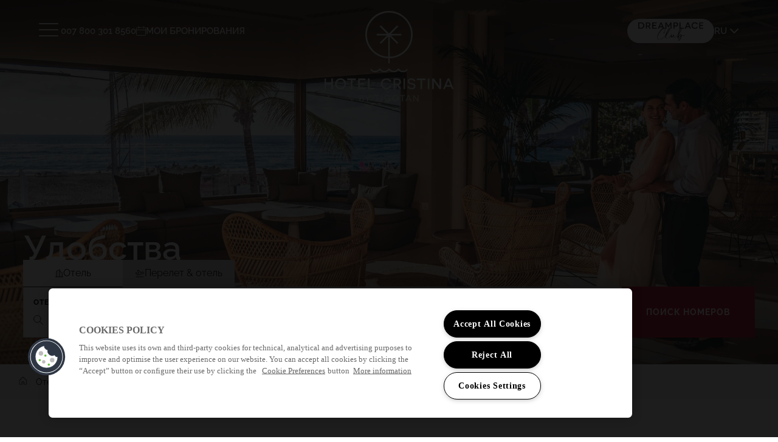

--- FILE ---
content_type: text/html; charset=UTF-8
request_url: https://www.dreamplacehotels.com/ru/hotel-cristina/services/
body_size: 46588
content:
<!DOCTYPE html>
<html lang="ru">
    <head>
        <title>Услуги и удобства | Hotel Cristina by Tigotan в Лас-Пальмас</title>
        <meta name='viewport' content='width=device-width,initial-scale=1,maximum-scale=5'/>
            <meta name="description" content="Услуги и удобства отеля Hotel Cristina by Tigotan 5* в Лас-Пальмас-де-Гран-Канария очень разнообразны: это климатизированный бассейн, ресторан Areca, пул-бар пляжного клуба и лобби-бар. В каждом из этих уголков открывается восхитительный вид на пляж Лас-Кантерас.
" />
            <meta name="keywords" content="услуги Hotel Cristina, услуги отель Cristina, удобства Hotel Cristina, услуги отель Hotel Cristina Гран-Канария
" />
        <meta name="author" content="eMascaró" />
        <meta http-equiv="Content-Type" content="text/html; charset=UTF-8" />
		<meta property="fb:app_id" content="214649275261896" />
		<meta property="og:type" content="website" />
        <meta property="og:url" content="https://www.dreamplacehotels.com/ru/hotel-cristina/services/" />
		<meta property="og:description" content="Услуги и удобства отеля Hotel Cristina by Tigotan 5* в Лас-Пальмас-де-Гран-Канария очень разнообразны: это климатизированный бассейн, ресторан Areca, пул-бар пляжного клуба и лобби-бар. В каждом из этих уголков открывается восхитительный вид на пляж Лас-Кантерас.
" />        <meta property="og:title" content="Услуги и удобства | Hotel Cristina by Tigotan в Лас-Пальмас" />

        <link rel="icon" type="image/png" sizes="16x16" href="https://www.dreamplacehotels.com/content/thumbs/16_16/content/imgsxml/config/favicon-b3df0ca1f1f00070efb0b77ed4160ded.png" />
        <link rel="icon" type="image/png" sizes="32x32" href="https://www.dreamplacehotels.com/content/thumbs/32_32/content/imgsxml/config/favicon-b3df0ca1f1f00070efb0b77ed4160ded.png" />
        <link rel="icon" type="image/png" sizes="192x192" href="https://www.dreamplacehotels.com/content/thumbs/192_192/content/imgsxml/config/favicon-b3df0ca1f1f00070efb0b77ed4160ded.png" />
        <link rel="apple-touch-icon" href="https://www.dreamplacehotels.com/content/thumbs/192_192/content/imgsxml/config/favicon-b3df0ca1f1f00070efb0b77ed4160ded.png" />
         <meta name="apple-mobile-web-app-title" content="Dreamplace Hotels &amp; Resorts">

        <link rel="preload" href="https://www.dreamplacehotels.com/content/fonts/fontawesome-webfont.woff2" as="font" type="font/woff2" crossorigin>
		<meta property="og:image" content="https://www.dreamplacehotels.com/content/thumbs/800_450/content/imgsxml/categorias/dreamplace-web-dreamplace-709x709px-rgb640.jpg">
	<meta name="twitter:image" content="https://www.dreamplacehotels.com/content/thumbs/800_450/content/imgsxml/categorias/dreamplace-web-dreamplace-709x709px-rgb640.jpg">
	<meta property="og:image" content="https://www.dreamplacehotels.com/content/thumbs/2048_/content/imgsxml/panel_herosmallhotel/ja2-2096956.jpg">
	<meta property="og:image" content="https://www.dreamplacehotels.com/content/thumbs/520_650/content/imgsxml/panel_textoexperiencias/ja2-22081-38641cc0fd885660aba0f5510a88c2d5.jpg">
	<meta property="og:image" content="https://www.dreamplacehotels.com/content/thumbs/470_627/content/imgsxml/panel_textoexperiencias/ja2-22081-357f177e1bdec8721589aaf4b38786c5.jpg">
	<meta property="og:image" content="https://www.dreamplacehotels.com/content/thumbs/800_450/content/imgsxml/galerias/panel_slidestextofoto/4/big-hcristina09-20222658.jpg">        <link rel="alternate" hreflang="es" href="https://www.dreamplacehotels.com/es/hotel-cristina/servicios/" />
                    <link rel="alternate" hreflang="en" href="https://www.dreamplacehotels.com/en/hotel-cristina/services/" />
                    <link rel="alternate" hreflang="de" href="https://www.dreamplacehotels.com/de/hotel-cristina/dienstleistungen/" />
                    <link rel="alternate" hreflang="fr" href="https://www.dreamplacehotels.com/fr/hotel-cristina/services/" />
                    <link rel="alternate" hreflang="it" href="https://www.dreamplacehotels.com/it/hotel-cristina/servizi/" />
                    <link rel="alternate" hreflang="ru" href="https://www.dreamplacehotels.com/ru/hotel-cristina/services/" />
                    <link rel="alternate" hreflang="sv" href="https://www.dreamplacehotels.com/sv/hotel-cristina/services/" />
                            <link rel="canonical" href="https://www.dreamplacehotels.com/ru/hotel-cristina/services/" />
        
		<style type="text/css">@font-face{font-family:'Raleway';font-style:italic;font-weight:100 900;font-display:swap;src:url(https://fonts.gstatic.com/s/raleway/v34/1Ptsg8zYS_SKggPNyCg4QIFqPfE.woff2) format('woff2');unicode-range:U0460-052F, U1C 79C 8A, U20B 4, U2DE -2DFF,UA640-A69F,UFE2E-FE2F}@font-face{font-family:'Raleway';font-style:italic;font-weight:100 900;font-display:swap;src:url(https://fonts.gstatic.com/s/raleway/v34/1Ptsg8zYS_SKggPNyCg4SYFqPfE.woff2) format('woff2');unicode-range:U0301, U0400-045F, U0490-0491, U04B -4B 1,U2116}@font-face{font-family:'Raleway';font-style:italic;font-weight:100 900;font-display:swap;src:url(https://fonts.gstatic.com/s/raleway/v34/1Ptsg8zYS_SKggPNyCg4QoFqPfE.woff2) format('woff2');unicode-range:U0102-0103, U0110-0111, U0128-0129, U0168-0169, U01A -1A 1, U01AF-01B 0, U0300-0301, U0303-0304, U0308-0309, U0323, U0329, U1EA -1EF 9,U20AB}@font-face{font-family:'Raleway';font-style:italic;font-weight:100 900;font-display:swap;src:url(https://fonts.gstatic.com/s/raleway/v34/1Ptsg8zYS_SKggPNyCg4Q4FqPfE.woff2) format('woff2');unicode-range:U0100-02BA, U02BD-02C 5, U02C 5CC, U02CE-02D 7, U02DD-02FF, U0304, U0308, U0329, U1D -1DBF, U1E -1E 9F, U1EF 1EFF, U2020, U20A -20AB, U20AD-20C 0, U2113, U2C 58C 7F,UA720-A7FF}@font-face{font-family:'Raleway';font-style:italic;font-weight:100 900;font-display:swap;src:url(https://fonts.gstatic.com/s/raleway/v34/1Ptsg8zYS_SKggPNyCg4TYFq.woff2) format('woff2');unicode-range:U0000-00FF, U0131, U0152-0153, U02BB-02BC, U02C 6,U02DA,U02DC,U0304,U0308,U0329,U2000-206F,U20AC,U2122,U2191,U2193,U2212,U2215,UFEFF,UFFFD}@font-face{font-family:'Raleway';font-style:normal;font-weight:100 900;font-display:swap;src:url(https://fonts.gstatic.com/s/raleway/v34/1Ptug8zYS_SKggPNyCAIT5lu.woff2) format('woff2');unicode-range:U0460-052F, U1C 79C 8A, U20B 4, U2DE -2DFF,UA640-A69F,UFE2E-FE2F}@font-face{font-family:'Raleway';font-style:normal;font-weight:100 900;font-display:swap;src:url(https://fonts.gstatic.com/s/raleway/v34/1Ptug8zYS_SKggPNyCkIT5lu.woff2) format('woff2');unicode-range:U0301, U0400-045F, U0490-0491, U04B -4B 1,U2116}@font-face{font-family:'Raleway';font-style:normal;font-weight:100 900;font-display:swap;src:url(https://fonts.gstatic.com/s/raleway/v34/1Ptug8zYS_SKggPNyCIIT5lu.woff2) format('woff2');unicode-range:U0102-0103, U0110-0111, U0128-0129, U0168-0169, U01A -1A 1, U01AF-01B 0, U0300-0301, U0303-0304, U0308-0309, U0323, U0329, U1EA -1EF 9,U20AB}@font-face{font-family:'Raleway';font-style:normal;font-weight:100 900;font-display:swap;src:url(https://fonts.gstatic.com/s/raleway/v34/1Ptug8zYS_SKggPNyCMIT5lu.woff2) format('woff2');unicode-range:U0100-02BA, U02BD-02C 5, U02C 5CC, U02CE-02D 7, U02DD-02FF, U0304, U0308, U0329, U1D -1DBF, U1E -1E 9F, U1EF 1EFF, U2020, U20A -20AB, U20AD-20C 0, U2113, U2C 58C 7F,UA720-A7FF}@font-face{font-family:'Raleway';font-style:normal;font-weight:100 900;font-display:swap;src:url(https://fonts.gstatic.com/s/raleway/v34/1Ptug8zYS_SKggPNyC0ITw.woff2) format('woff2');unicode-range:U0000-00FF, U0131, U0152-0153, U02BB-02BC, U02C 6,U02DA,U02DC,U0304,U0308,U0329,U2000-206F,U20AC,U2122,U2191,U2193,U2212,U2215,UFEFF,UFFFD}@font-face{font-family:'JetBrains Mono';font-style:normal;font-weight:400;font-display:swap;src:url(https://fonts.gstatic.com/s/jetbrainsmono/v6/tDbv2o-flEEny0FZhsfKu5WU4zr3E_BX0PnT8RD8yKwBNntkaToggR7BYRbKPx3cwhsk.woff2) format('woff2');unicode-range:U0460-052F, U1C 79C 88, U20B 4, U2DE -2DFF,UA640-A69F,UFE2E-FE2F}@font-face{font-family:'JetBrains Mono';font-style:normal;font-weight:400;font-display:swap;src:url(https://fonts.gstatic.com/s/jetbrainsmono/v6/tDbv2o-flEEny0FZhsfKu5WU4zr3E_BX0PnT8RD8yKwBNntkaToggR7BYRbKPxTcwhsk.woff2) format('woff2');unicode-range:U0400-045F, U0490-0491, U04B -4B 1,U2116}@font-face{font-family:'JetBrains Mono';font-style:normal;font-weight:400;font-display:swap;src:url(https://fonts.gstatic.com/s/jetbrainsmono/v6/tDbv2o-flEEny0FZhsfKu5WU4zr3E_BX0PnT8RD8yKwBNntkaToggR7BYRbKPxPcwhsk.woff2) format('woff2');unicode-range:U0370-03FF}@font-face{font-family:'JetBrains Mono';font-style:normal;font-weight:400;font-display:swap;src:url(https://fonts.gstatic.com/s/jetbrainsmono/v6/tDbv2o-flEEny0FZhsfKu5WU4zr3E_BX0PnT8RD8yKwBNntkaToggR7BYRbKPx_cwhsk.woff2) format('woff2');unicode-range:U0102-0103, U0110-0111, U0128-0129, U0168-0169, U01A -1A 1, U01AF-01B 0, U1EA -1EF 9,U20AB}@font-face{font-family:'JetBrains Mono';font-style:normal;font-weight:400;font-display:swap;src:url(https://fonts.gstatic.com/s/jetbrainsmono/v6/tDbv2o-flEEny0FZhsfKu5WU4zr3E_BX0PnT8RD8yKwBNntkaToggR7BYRbKPx7cwhsk.woff2) format('woff2');unicode-range:U0100-024F, U0259, U1E -1EFF, U2020, U20A -20AB, U20AD-20CF, U2113, U2C 58C 7F,UA720-A7FF}@font-face{font-family:'JetBrains Mono';font-style:normal;font-weight:400;font-display:swap;src:url(https://fonts.gstatic.com/s/jetbrainsmono/v6/tDbv2o-flEEny0FZhsfKu5WU4zr3E_BX0PnT8RD8yKwBNntkaToggR7BYRbKPxDcwg.woff2) format('woff2');unicode-range:U0000-00FF, U0131, U0152-0153, U02BB-02BC, U02C 6,U02DA,U02DC,U2000-206F,U2074,U20AC,U2122,U2191,U2193,U2212,U2215,UFEFF,UFFFD}@font-face{font-family:'JetBrains Mono';font-style:normal;font-weight:700;font-display:swap;src:url(https://fonts.gstatic.com/s/jetbrainsmono/v6/tDbv2o-flEEny0FZhsfKu5WU4zr3E_BX0PnT8RD8yKwBNntkaToggR7BYRbKPx3cwhsk.woff2) format('woff2');unicode-range:U0460-052F, U1C 79C 88, U20B 4, U2DE -2DFF,UA640-A69F,UFE2E-FE2F}@font-face{font-family:'JetBrains Mono';font-style:normal;font-weight:700;font-display:swap;src:url(https://fonts.gstatic.com/s/jetbrainsmono/v6/tDbv2o-flEEny0FZhsfKu5WU4zr3E_BX0PnT8RD8yKwBNntkaToggR7BYRbKPxTcwhsk.woff2) format('woff2');unicode-range:U0400-045F, U0490-0491, U04B -4B 1,U2116}@font-face{font-family:'JetBrains Mono';font-style:normal;font-weight:700;font-display:swap;src:url(https://fonts.gstatic.com/s/jetbrainsmono/v6/tDbv2o-flEEny0FZhsfKu5WU4zr3E_BX0PnT8RD8yKwBNntkaToggR7BYRbKPxPcwhsk.woff2) format('woff2');unicode-range:U0370-03FF}@font-face{font-family:'JetBrains Mono';font-style:normal;font-weight:700;font-display:swap;src:url(https://fonts.gstatic.com/s/jetbrainsmono/v6/tDbv2o-flEEny0FZhsfKu5WU4zr3E_BX0PnT8RD8yKwBNntkaToggR7BYRbKPx_cwhsk.woff2) format('woff2');unicode-range:U0102-0103, U0110-0111, U0128-0129, U0168-0169, U01A -1A 1, U01AF-01B 0, U1EA -1EF 9,U20AB}@font-face{font-family:'JetBrains Mono';font-style:normal;font-weight:700;font-display:swap;src:url(https://fonts.gstatic.com/s/jetbrainsmono/v6/tDbv2o-flEEny0FZhsfKu5WU4zr3E_BX0PnT8RD8yKwBNntkaToggR7BYRbKPx7cwhsk.woff2) format('woff2');unicode-range:U0100-024F, U0259, U1E -1EFF, U2020, U20A -20AB, U20AD-20CF, U2113, U2C 58C 7F,UA720-A7FF}@font-face{font-family:'JetBrains Mono';font-style:normal;font-weight:700;font-display:swap;src:url(https://fonts.gstatic.com/s/jetbrainsmono/v6/tDbv2o-flEEny0FZhsfKu5WU4zr3E_BX0PnT8RD8yKwBNntkaToggR7BYRbKPxDcwg.woff2) format('woff2');unicode-range:U0000-00FF, U0131, U0152-0153, U02BB-02BC, U02C 6,U02DA,U02DC,U2000-206F,U2074,U20AC,U2122,U2191,U2193,U2212,U2215,UFEFF,UFFFD}@font-face{font-family:'VT323';font-style:normal;font-weight:400;font-display:swap;src:url(https://fonts.gstatic.com/s/vt323/v12/pxiKyp0ihIEF2isQFJXGdg.woff2) format('woff2');unicode-range:U0102-0103, U0110-0111, U0128-0129, U0168-0169, U01A -1A 1, U01AF-01B 0, U1EA -1EF 9,U20AB}@font-face{font-family:'VT323';font-style:normal;font-weight:400;font-display:swap;src:url(https://fonts.gstatic.com/s/vt323/v12/pxiKyp0ihIEF2isRFJXGdg.woff2) format('woff2');unicode-range:U0100-024F, U0259, U1E -1EFF, U2020, U20A -20AB, U20AD-20CF, U2113, U2C 58C 7F,UA720-A7FF}@font-face{font-family:'VT323';font-style:normal;font-weight:400;font-display:swap;src:url(https://fonts.gstatic.com/s/vt323/v12/pxiKyp0ihIEF2isfFJU.woff2) format('woff2');unicode-range:U0000-00FF, U0131, U0152-0153, U02BB-02BC, U02C 6,U02DA,U02DC,U2000-206F,U2074,U20AC,U2122,U2191,U2193,U2212,U2215,UFEFF,UFFFD}@font-face{font-family:"dreamplace";src:url("/content/fonts/dreamplace.eot");src:url("/content/fonts/dreamplace.eot?#iefix") format("embedded-opentype"), url("/content/fonts/dreamplace.woff") format("woff"), url("/content/fonts/dreamplace.ttf") format("truetype"), url("/content/fonts/dreamplace.svg#dreamplace") format("svg");font-weight:normal;font-style:normal}[data-icon]:before{font-family:"dreamplace"!important;content:attr(data-icon);font-style:normal !important;font-weight:normal !important;font-variant:normal !important;text-transform:none !important;speak:none;line-height:1;-webkit-font-smoothing:antialiased;-moz-osx-font-smoothing:grayscale}[class^="icon-"]{display:flex}[class^="icon-"]:before, [class*=" icon-"]:before{font-family:"dreamplace"!important;font-style:normal !important;font-weight:normal !important;font-variant:normal !important;text-transform:none !important;speak:none;line-height:1;-webkit-font-smoothing:antialiased;-moz-osx-font-smoothing:grayscale}.icon-user:before{content:"\61"}.icon-right:before{content:"\62"}.icon-down2:before{content:"\63"}.icon-down:before{content:"\64"}.icon-calendar:before{content:"\65"}.icon-close:before{content:"\66"}.icon-close2:before{content:"\66"}.icon-right-1:before{content:"\67"}.icon-left:before{content:"\68"}.icon-burger:before{content:"\69"}.icon-add:before{content:"\6a"}.icon-minus:before{content:"\6b"}.icon-instragram:before{content:"\6c"}.icon-phone:before{content:"\6d"}.icon-star:before{content:"\6e"}.icon-play2:before{content:"\6f"}.icon-pdf:before{content:"\70"}.icon-play:before{content:"\71"}.icon-plus:before{content:"\72"}.icon-picture:before{content:"\73"}.icon-people:before{content:"\74"}.icon-whatsapp:before{content:"\75"}.icon-youtube:before{content:"\76"}.icon-linkedin:before{content:"\77"}.icon-left2:before{content:"\78"}.icon-facebook:before{content:"\79"}.icon-down3:before{content:"\7a"}.icon-twitter:before{content:"\41"}.icon-clock2:before{content:"\43"}.icon-clock:before{content:"\43"}.icon-check:before{content:"\44"}.icon-full:before{content:"\45"}.icon-down4:before{content:"\46"}.icon-sup:before{content:"\47"}.icon-phone2:before{content:"\48"}.icon-poi:before{content:"\4a"}input{background:none;border-radius:0;font-family:"Raleway",sans-serif}select{font-family:"Raleway",sans-serif;font-size:1.6rem;font-style:normal;font-weight:400;line-height:2.4rem}.vBlue .primary-button:hover{background:#6BA4B8 !important}.vBlue .swiper-pagination-bullet-active{background:#6BA4B8 !important}.vBrown .primary-button:hover{background:#A39382 !important}.vBrown .swiper-pagination-bullet-active{background:#A39382 !important}.vOrange .primary-button:hover{background:#FF8F1C !important}.vOrange .swiper-pagination-bullet-active{background:#FF8F1C !important}.vRed .primary-button:hover{background:#BA0C2F !important}.vRed .swiper-pagination-bullet-active{background:#BA0C2F !important}.vGreen .primary-button:hover{background:#60B3A8 !important}.vGreen .swiper-pagination-bullet-active{background:#60B3A8 !important}html{font-size:62.5%;overflow-x:clip}html.over-hidden{overflow:hidden}html body{font:10px ''}html main{position:relative}p{margin-bottom:2.6rem}p:last-of-type{margin-bottom:0}@media (max-width: 1365px){p{margin-bottom:2.2rem}p:last-of-type{margin-bottom:0}}[id^="sta"]{position:fixed;top:0;left: -99px}[class^="mdl-"]{padding:8rem 4rem}@media (max-width: 1365px){[class^="mdl-"]{padding:6.4rem 3.1rem}}@media (max-width: 1023px){[class^="mdl-"]{padding:5.6rem 3.1rem}}@media (max-width: 767px){[class^="mdl-"]{padding:4.8rem 2rem}}body{transition: .6s ease transform}.d1-reg{font-family:"Raleway",sans-serif;font-weight:600;font-style:normal;font-size:10rem;font-weight:800;line-height:10rem;text-transform:uppercase}@media (max-width: 1365px){.d1-reg{font-size:7.2rem;line-height:8.6rem}}@media (max-width: 767px){.d1-reg{font-size:5rem;line-height:6rem}}.d2-semibold{font-family:"Raleway",sans-serif;font-weight:600;font-style:normal;font-size:7rem;line-height:8rem}@media (max-width: 1365px){.d2-semibold{font-size:5.6rem;line-height:6.4rem}}@media (max-width: 767px){.d2-semibold{font-size:3.5rem;line-height:4.4rem}}.d3-semibold{font-family:"Raleway",sans-serif;font-weight:600;font-style:normal;font-size:4rem;line-height:normal}@media (max-width: 1365px){.d3-semibold{font-size:3.2rem}}@media (max-width: 767px){.d3-semibold{font-size:2.8rem}}.d3-reg{font-family:"Raleway",sans-serif;font-weight:600;font-style:normal;font-size:4rem;font-weight:400;line-height:5rem}@media (max-width: 1365px){.d3-reg{font-size:3.2rem;line-height:normal}}@media (max-width: 767px){.d3-reg{font-size:2.8rem;line-height:4rem}}.h1-semibold{font-family:"Raleway",sans-serif;font-weight:800;font-style:normal;font-size:3.4rem;font-weight:600;line-height:3.8rem}@media (max-width: 1365px){.h1-semibold{font-size:3rem;line-height:3.8rem}}@media (max-width: 767px){.h1-semibold{font-size:2.4rem;line-height:3.8rem}}.h2-extrabold{font-family:"Raleway",sans-serif;font-weight:800;font-style:normal;font-size:3rem;line-height:3.5rem;letter-spacing:0.3rem;text-transform:uppercase}@media (max-width: 1365px){.h2-extrabold{font-size:2.8rem;letter-spacing:0.28rem}}@media (max-width: 767px){.h2-extrabold{font-size:2.2rem;letter-spacing:0.22rem}}.h2-medium{font-family:"Raleway",sans-serif;font-weight:800;font-style:normal;font-size:3rem;font-weight:500;line-height:normal;letter-spacing: -0.06rem}@media (max-width: 1365px){.h2-medium{font-size:2.8rem;letter-spacing: -0.056rem}}@media (max-width: 767px){.h2-medium{font-size:2.2rem;letter-spacing: -0.044rem}}.h3-semibold{font-family:"Raleway",sans-serif;font-weight:800;font-style:normal;font-size:2.8rem;font-weight:600;line-height:3.8rem}@media (max-width: 1365px){.h3-semibold{font-size:2.6rem}}@media (max-width: 767px){.h3-semibold{font-size:2rem;line-height:2.4rem}}.h4-light{font-family:"Raleway",sans-serif;font-weight:800;font-style:normal;font-size:2.6rem;font-weight:300;line-height:4rem}@media (max-width: 1365px){.h4-light{font-size:2.4rem}}@media (max-width: 767px){.h4-light{font-size:2rem}}.h5-bold{font-family:"Raleway",sans-serif;font-weight:800;font-style:normal;font-size:2.4rem;font-weight:700;line-height:3rem;letter-spacing:0.1rem}@media (max-width: 1365px){.h5-bold{font-size:2.2rem}}@media (max-width: 767px){.h5-bold{font-size:1.8rem}}.h6-extrabold{font-family:"Raleway",sans-serif;font-weight:800;font-style:normal;font-size:2rem;line-height:3.5rem;letter-spacing:0.2rem;text-transform:uppercase}@media (max-width: 1365px){.h6-extrabold{font-size:2em}}@media (max-width: 767px){.h6-extrabold{font-size:1.8rem;letter-spacing:0.18rem}}.h7-bold{font-family:"Raleway",sans-serif;font-weight:800;font-style:normal;font-size:1.8rem;font-weight:700;line-height:3.5rem;letter-spacing:0.18rem}@media (max-width: 1365px){.h7-bold{line-height:2.8rem}}@media (max-width: 767px){.h7-bold{font-size:1.6rem;line-height:2.4rem;letter-spacing:0.16rem}}.h8-extrabold{font-family:"Raleway",sans-serif;font-weight:800;font-style:normal;font-size:1.6rem;line-height:3.5rem;letter-spacing:0.2rem;text-transform:uppercase}@media (max-width: 1365px){.h8-extrabold{line-height:2.4rem}}@media (max-width: 767px){.h8-extrabold{font-size:1.4rem;line-height:3.5rem}}.xxl-light{font-family:"Raleway",sans-serif;font-style:normal;font-size:2.2rem;font-weight:300;line-height:4rem}@media (max-width: 1365px){.xxl-light{line-height:3.6rem}}@media (max-width: 767px){.xxl-light{font-size:1.8rem;line-height:140%}}.xl-medium{font-family:"Raleway",sans-serif;font-style:normal;font-size:2.2rem;font-weight:500;line-height:1.8rem}@media (max-width: 1365px){.xl-medium{font-size:2rem}}@media (max-width: 767px){.xl-medium{font-size:1.8rem}}.lg-semibold{font-family:"Raleway",sans-serif;font-style:normal;font-size:1.8rem;font-weight:600;line-height:2.7rem}@media (max-width: 1023px){.lg-semibold{line-height:2.4rem}}@media (max-width: 767px){.lg-semibold{font-size:1.6rem;line-height:2.7rem}}.lg-regular{font-family:"Raleway",sans-serif;font-style:normal;font-size:1.8rem;font-weight:600;line-height:2.7rem;font-weight:400}@media (max-width: 1023px){.lg-regular{line-height:2.4rem}}@media (max-width: 767px){.lg-regular{font-size:1.6rem;line-height:2.7rem}}@media (max-width: 1023px){.lg-regular{line-height:2.4rem}}@media (max-width: 767px){.lg-regular{font-size:1.6rem;line-height:2.7rem}}.md-semibold{font-family:"Raleway",sans-serif;font-style:normal;font-size:1.6rem;font-weight:600;line-height:2.4rem}@media (max-width: 767px){.md-semibold{font-size:1.5rem;line-height:2.4rem}}.md-medium{font-family:"Raleway",sans-serif;font-style:normal;font-size:1.6rem;font-weight:600;line-height:2.4rem;font-weight:500}@media (max-width: 767px){.md-medium{font-size:1.5rem;line-height:2.4rem}}@media (max-width: 767px){.md-medium{font-size:1.5rem;line-height:2.4rem}}.md-regular{font-family:"Raleway",sans-serif;font-style:normal;font-size:1.6rem;font-weight:600;line-height:2.4rem;font-weight:400}@media (max-width: 767px){.md-regular{font-size:1.5rem;line-height:2.4rem}}@media (max-width: 767px){.md-regular{font-size:1.5rem;line-height:2.4rem}}.s-bold{font-family:"Raleway",sans-serif;font-style:normal;font-size:1.4rem;font-weight:700;line-height:normal}.s-regular{font-family:"Raleway",sans-serif;font-style:normal;font-size:1.4rem;font-weight:700;line-height:normal;font-weight:400}.xs-extrabold{font-family:"Raleway",sans-serif;font-style:normal;font-size:1.2rem;font-weight:800;line-height:1.8rem;letter-spacing:0.1rem;text-transform:uppercase}.xs-regular{font-family:"Raleway",sans-serif;font-style:normal;font-size:1.2rem;font-weight:800;line-height:1.8rem;letter-spacing:0.1rem;text-transform:uppercase;font-weight:400}.nav-xl-semibold{font-family:"Raleway",sans-serif;font-style:normal;font-size:1.8rem;font-weight:600;line-height:3.6rem}.nav-l-extrabold{font-family:"Raleway",sans-serif;font-style:normal;font-size:1.6rem;font-weight:800;line-height:3.5rem;letter-spacing:0.16rem;text-transform:uppercase}.nav-m-extrabold{font-family:"Raleway",sans-serif;font-style:normal;font-size:1.5rem;font-weight:800;line-height:1.8rem;text-transform:uppercase}.nav-m-bold{font-family:"Raleway",sans-serif;font-style:normal;font-size:1.5rem;font-weight:800;line-height:1.8rem;text-transform:uppercase;font-weight:700;line-height:2.3rem;letter-spacing:0.1rem}.nav-m-semibold{font-family:"Raleway",sans-serif;font-style:normal;font-size:1.5rem;font-weight:800;line-height:1.8rem;text-transform:uppercase;font-weight:600}.nav-m-medium{font-family:"Raleway",sans-serif;font-style:normal;font-size:1.5rem;font-weight:800;line-height:1.8rem;text-transform:uppercase;font-weight:500;line-height:3rem;letter-spacing:0.1rem}.nav-xs{font-family:"Raleway",sans-serif;font-style:normal;font-size:1.1rem;font-weight:800;line-height:2.8rem;letter-spacing:0.2rem;text-transform:uppercase}.buttons{font-family:"Raleway",sans-serif;font-size:1.4rem;font-style:normal;font-weight:700;line-height:1.8rem;letter-spacing:0.1rem;text-transform:uppercase}.primary-button{font-family:"Raleway",sans-serif;font-size:1.4rem;font-style:normal;font-weight:700;line-height:1.8rem;letter-spacing:0.1rem;text-transform:uppercase;display:inline-flex;padding:1.6rem 3rem;justify-content:center;align-items:center;gap:1rem;flex-shrink:0;transition:all .3s ease;border-radius:6rem;width:fit-content;background:#000;color:#fff;margin:auto}@media (max-width: 1365px){.primary-button{padding:1.1rem 2rem}}.primary-button:hover{background:#60B3A8}.line-dark-button{font-family:"Raleway",sans-serif;font-size:1.4rem;font-style:normal;font-weight:700;line-height:1.8rem;letter-spacing:0.1rem;text-transform:uppercase;display:inline-flex;padding:1.6rem 3rem;justify-content:center;align-items:center;gap:1rem;flex-shrink:0;transition:all .3s ease;border-radius:6rem;width:fit-content;background:transparent;border:0.1rem solid #000;color:#000}@media (max-width: 1365px){.line-dark-button{padding:1.1rem 2rem}}.line-dark-button:hover{background:#000;color:#fff}.line-light-button{font-family:"Raleway",sans-serif;font-size:1.4rem;font-style:normal;font-weight:700;line-height:1.8rem;letter-spacing:0.1rem;text-transform:uppercase;display:inline-flex;padding:1.6rem 3rem;justify-content:center;align-items:center;gap:1rem;flex-shrink:0;transition:all .3s ease;border-radius:6rem;width:fit-content;background:transparent;border:0.1rem solid #fff;color:#fff}@media (max-width: 1365px){.line-light-button{padding:1.1rem 2rem}}.line-light-button:hover{background:#fff;color:#000}.arrow-light{flex-direction:column;align-items:center;justify-content:center;width:5.4rem;height:5.4rem;border-radius:6rem;border:0.2rem solid #E6E6E6;display:flex;padding:0.8rem;gap:0.8rem;background:#fff}@media (max-width: 1365px){.arrow-light{width:4.6rem;height:4.6rem;gap:0.8519rem;border-radius:5.1111rem;border:0.17rem solid #E6E6E6}}.arrow-light svg *{fill:#000}.arrow-dark{flex-direction:column;align-items:center;justify-content:center;width:5.4rem;height:5.4rem;border-radius:6rem;border:0.2rem solid #E6E6E6;display:flex;padding:0.8rem;gap:0.8rem;background:#000;border-color:#4E4B48}@media (max-width: 1365px){.arrow-dark{width:4.6rem;height:4.6rem;gap:0.8519rem;border-radius:5.1111rem;border:0.17rem solid #E6E6E6}}.arrow-dark svg *{stroke:#fff}.label-blue{font-family:"Raleway",sans-serif;font-style:normal;font-size:1.2rem;font-weight:800;line-height:1.8rem;letter-spacing:0.1rem;text-transform:uppercase;display:inline-flex;padding:0.7rem 1rem;align-items:flex-start;gap:0.8rem;background-color:#6BA4B8;color:#fff}.label-orange{font-family:"Raleway",sans-serif;font-style:normal;font-size:1.2rem;font-weight:800;line-height:1.8rem;letter-spacing:0.1rem;text-transform:uppercase;display:inline-flex;padding:0.7rem 1rem;align-items:flex-start;gap:0.8rem;background-color:#FF8F1C;color:#fff}.label-red{font-family:"Raleway",sans-serif;font-style:normal;font-size:1.2rem;font-weight:800;line-height:1.8rem;letter-spacing:0.1rem;text-transform:uppercase;display:inline-flex;padding:0.7rem 1rem;align-items:flex-start;gap:0.8rem;background-color:#BA0C2F;color:#fff}.label-white{font-family:"Raleway",sans-serif;font-style:normal;font-size:1.2rem;font-weight:800;line-height:1.8rem;letter-spacing:0.1rem;text-transform:uppercase;display:inline-flex;padding:0.7rem 1rem;align-items:flex-start;gap:0.8rem;background-color:#fff;color:#BA0C2F}.label-beige{font-family:"Raleway",sans-serif;font-style:normal;font-size:1.2rem;font-weight:800;line-height:1.8rem;letter-spacing:0.1rem;text-transform:uppercase;display:inline-flex;padding:0.7rem 1rem;align-items:flex-start;gap:0.8rem;background-color:#A39382;color:#fff}.label-black{font-family:"Raleway",sans-serif;font-style:normal;font-size:1.2rem;font-weight:800;line-height:1.8rem;letter-spacing:0.1rem;text-transform:uppercase;display:inline-flex;padding:0.7rem 1rem;align-items:flex-start;gap:0.8rem;background-color:#000;color:#fff}.label-vRed{font-family:"Raleway",sans-serif;font-style:normal;font-size:1.2rem;font-weight:800;line-height:1.8rem;letter-spacing:0.1rem;text-transform:uppercase;display:inline-flex;padding:0.7rem 1rem;align-items:flex-start;gap:0.8rem;background-color:#BA0C2F;color:#fff}.label-vOrange{font-family:"Raleway",sans-serif;font-style:normal;font-size:1.2rem;font-weight:800;line-height:1.8rem;letter-spacing:0.1rem;text-transform:uppercase;display:inline-flex;padding:0.7rem 1rem;align-items:flex-start;gap:0.8rem;background-color:#FF8F1C;color:#fff}.label-vBlue{font-family:"Raleway",sans-serif;font-style:normal;font-size:1.2rem;font-weight:800;line-height:1.8rem;letter-spacing:0.1rem;text-transform:uppercase;display:inline-flex;padding:0.7rem 1rem;align-items:flex-start;gap:0.8rem;background-color:#6BA4B8;color:#fff}.label-vGreen{font-family:"Raleway",sans-serif;font-style:normal;font-size:1.2rem;font-weight:800;line-height:1.8rem;letter-spacing:0.1rem;text-transform:uppercase;display:inline-flex;padding:0.7rem 1rem;align-items:flex-start;gap:0.8rem;background-color:#60B3A8;color:#fff}.label-vWhite{font-family:"Raleway",sans-serif;font-style:normal;font-size:1.2rem;font-weight:800;line-height:1.8rem;letter-spacing:0.1rem;text-transform:uppercase;display:inline-flex;padding:0.7rem 1rem;align-items:flex-start;gap:0.8rem;background-color:#fff;color:#BA0C2F;border:1px solid #BA0C2F}.label-vBrown{font-family:"Raleway",sans-serif;font-style:normal;font-size:1.2rem;font-weight:800;line-height:1.8rem;letter-spacing:0.1rem;text-transform:uppercase;display:inline-flex;padding:0.7rem 1rem;align-items:flex-start;gap:0.8rem;background-color:#A39382;color:#fff}.texto-vRed{color:#BA0C2F}.texto-vOrange{color:#FF8F1C}.texto-vBlue{color:#6BA4B8}.texto-vGreen{color:#60B3A8}.texto-vBrown{color:#A39382}.chip-blue{font-family:"Raleway",sans-serif;font-size:1.6rem;font-weight:300;line-height:normal;letter-spacing:0.1rem;text-transform:uppercase;display:flex;padding:0.6rem 0.9rem;justify-content:center;align-items:center;gap:0.8rem;border-radius:20rem;background-color:#6BA4B8;color:#fff}.chip-orange{font-family:"Raleway",sans-serif;font-size:1.6rem;font-weight:300;line-height:normal;letter-spacing:0.1rem;text-transform:uppercase;display:flex;padding:0.6rem 0.9rem;justify-content:center;align-items:center;gap:0.8rem;border-radius:20rem;background-color:#FF8F1C;color:#fff}.chip-red{font-family:"Raleway",sans-serif;font-size:1.6rem;font-weight:300;line-height:normal;letter-spacing:0.1rem;text-transform:uppercase;display:flex;padding:0.6rem 0.9rem;justify-content:center;align-items:center;gap:0.8rem;border-radius:20rem;background-color:#BA0C2F;color:#fff}.chip-white{font-family:"Raleway",sans-serif;font-size:1.6rem;font-weight:300;line-height:normal;letter-spacing:0.1rem;text-transform:uppercase;display:flex;padding:0.6rem 0.9rem;justify-content:center;align-items:center;gap:0.8rem;border-radius:20rem;background-color:#fff;color:#BA0C2F}.chip-beige{font-family:"Raleway",sans-serif;font-size:1.6rem;font-weight:300;line-height:normal;letter-spacing:0.1rem;text-transform:uppercase;display:flex;padding:0.6rem 0.9rem;justify-content:center;align-items:center;gap:0.8rem;border-radius:20rem;background-color:#A39382;color:#fff}.bgBlue{background:#6BA4B8}.bgOrange{background:#FF8F1C}.bgRed{background:#BA0C2F}.bgWhite{background:#fff}.bgBeige{background:#A39382}.m-desktop{display:flex}.m-laptop{display:none}.m-tablet{display:none}.m-mobile{display:none}@media (max-width: 1365px){.m-desktop{display:none}.m-laptop{display:flex}.m-tablet{display:none}.m-mobile{display:none}}@media (max-width: 1023px){.m-desktop{display:none}.m-laptop{display:none}.m-tablet{display:flex}.m-mobile{display:none}}@media (max-width: 767px){.m-desktop{display:none}.m-laptop{display:none}.m-tablet{display:none}.m-mobile{display:flex}}input{background:none;border-radius:0;font-family:"Raleway",sans-serif}select{font-family:"Raleway",sans-serif;font-size:1.6rem;font-style:normal;font-weight:400;line-height:2.4rem}.vBlue .primary-button:hover{background:#6BA4B8 !important}.vBlue .swiper-pagination-bullet-active{background:#6BA4B8 !important}.vBrown .primary-button:hover{background:#A39382 !important}.vBrown .swiper-pagination-bullet-active{background:#A39382 !important}.vOrange .primary-button:hover{background:#FF8F1C !important}.vOrange .swiper-pagination-bullet-active{background:#FF8F1C !important}.vRed .primary-button:hover{background:#BA0C2F !important}.vRed .swiper-pagination-bullet-active{background:#BA0C2F !important}.vGreen .primary-button:hover{background:#60B3A8 !important}.vGreen .swiper-pagination-bullet-active{background:#60B3A8 !important}*{color:inherit;border:0;margin:0;padding:0;box-sizing:border-box}a{text-size-adjust:none;-webkit-text-size-adjust:none;text-decoration:none}address{font-style:normal}body{font-size:12px;text-rendering:optimizeLegibility;-webkit-font-smoothing:antialiased;-moz-osx-font-smoothing:grayscale}button{background:none}mark{background:none}:focus{outline:none !important}::-moz-focus-inner{border:0}summary::-webkit-details-marker{display:none}button,input[type="submit"],input[type="text"]{-webkit-appearance:none}textarea{font-family:inherit;background-color:transparent}h1,h2,h3,h4,h5,h6{text-transform:inherit;font-weight:inherit;font-style:inherit;font-size:inherit}p{width:100%}img{width:auto;height:auto}.italic{font-style:italic}.no-scroll{overflow:hidden}.em-media{position:relative;display:flex;height:100%}.em-media img{width:100%;max-width:100%;max-height:100vsh}.em-media video{position:absolute;top:0;left:0;right:0;bottom:0;object-fit:cover;width:100%;height:100%}.em-media .video-wrapper{position:absolute;top:50%;left:50%;width:100%;height:100%;transform:translate(-50%,-50%);overflow:hidden}.em-media .video-wrapper iframe{position:absolute;top:0;left:0;min-width:100%;min-height:100%;width:auto;height:auto}html main{background-color:#fff}#copyformbook select{-webkit-appearance:none}body{-webkit-text-size-adjust:100%}ul{margin:10px;padding:15px}.pointernone{pointer-events:none}.nopointer{cursor:default}.pswp__img{object-fit:contain}span.m-label{cursor:pointer}.divcookie{-webkit-box-shadow:0 -5px 5px -5px rgba(51,51,51,0.75);-moz-box-shadow:0 -5px 5px -5px rgba(51,51,51,0.75);box-shadow:0 -5px 5px -5px rgba(51,51,51,0.75);background:#e4e4e4;z-index:4000;position:fixed;display:none;padding:20px 0;box-sizing:border-box;width:100%;bottom:0}.divcookie .di{display:block;width:100%;margin:0 auto;font-size:18px;color:#333;line-height:1.3;position:relative;max-width:1280px}.divcookie .di .me{padding:10px 0 10px 10px;box-sizing:border-box;width:100%;display:table-cell;text-align:left}.divcookie .di .me p{display:inline-block}.divcookie .di a{color:#000;text-decoration:underline}.divcookie .di .bots{padding-top:10px;display:flex;justify-content:flex-end}.divcookie .di .bots .bot{display:block;margin:0 10px;background-color:#60B3A8;line-height:35px;cursor:pointer;padding:0 15px;color:#fff;font-size:20px}.m-more{font-weight:bold}.m-more span:nth-of-type(2){display:none}.m-more.open span{display:none}.m-more.open span:nth-of-type(2){display:block}.m-more.open i{transform:scaleY(-1)}#control{display:none}.form_auto .error{font-family:"Open Sans",sans-serif}.form_auto .error input, .form_auto .error .m-select{border:1px solid red !important}.s_see_more-content{overflow:hidden}[s_see_more] a{margin-top:1.6rem;display:none}[s_see_more] a i{display:none}[s_see_more] a.open span:first-of-type{display:none}[s_see_more] a span:last-child{display:none}@media (max-width: 1023px){.panel_breadcrumb{display:none}}.msg_div{margin-bottom:20px;display:none;font-size:16px;font-family:"Raleway",sans-serif}.msg_div span{display:block;line-height:24px;font-size:16px}.msg_div span.err{color:red}.msg_div .no{color:#aba379;font-size:16px;font-family:"Raleway",sans-serif}.mdl-footer .msg_div{margin-top:20px}.mdl-footer .msg_div span.err, .mdl-footer .msg_div .important{color:#fff}.form_checker{display:none}.is-desktop{display:block}.is-tablet,.is-mobile{display:none}@media screen and (max-width: 1023px){.is-tablet{display:block}.is-desktop{display:none}}@media screen and (max-width: 767px){.is-mobile{display:block}.is-desktop,.is-tablet{display:none}}.nocursor{cursor:default}.ui-datepicker{background-color:#fff;padding:20px;box-shadow:0 0 5px -1px rgba(0,0,0,0.3);width:322px;box-sizing:border-box;left:100%;position:fixed;z-index:99999 !important}.ui-datepicker .ui-datepicker-header{display:flex;justify-content:space-between;align-items:center;margin-bottom:10px}.ui-datepicker .ui-datepicker-header .ui-datepicker-title{font:32px "Raleway", sans-serif;order:2;text-align:center}.ui-datepicker .ui-datepicker-header .ui-datepicker-title .ui-datepicker-year{display:none}.ui-datepicker .ui-datepicker-header .ui-datepicker-prev{order:1}.ui-datepicker .ui-datepicker-header .ui-datepicker-prev span{font-size:0;display:block;width:25px;height:21px}.ui-datepicker .ui-datepicker-header .ui-datepicker-prev span:before{content:" ";background-image:url(/content/imgs/cal/fl-left.png);width:25px;height:21px;display:block;background-size:cover}.ui-datepicker .ui-datepicker-header .ui-datepicker-next{order:3}.ui-datepicker .ui-datepicker-header .ui-datepicker-next span{font-size:0;display:block;width:25px;height:21px}.ui-datepicker .ui-datepicker-header .ui-datepicker-next span:before{content:" ";background-image:url(/content/imgs/cal/fl-right.png);width:25px;height:21px;display:block;background-size:cover}.ui-datepicker .ui-datepicker-calendar th{width:38px;height:38px;font:700 16px "Raleway", sans-serif}.ui-datepicker .ui-datepicker-calendar td{height:38px;text-align:center;background-color:#f1f1f1;font:16px "Raleway", sans-serif;cursor:pointer;transition: .4s ease}.ui-datepicker .ui-datepicker-calendar td:hover{background-color:#60B3A8;color:#fff}.ui-datepicker .ui-datepicker-calendar td.ui-datepicker-current-day{background-color:#60B3A8;color:#fff}.mfp-wrap{position:fixed !important;top:0 !important}.ui-datepicker{opacity:0}.ui-datepicker .ui-datepicker-calendar td.ui-state-disabled{color:#999}@media screen and (min-width: 768px){.mobile-only{display:none}}.tablet-only{display:none !important}@media (max-width: 1024px){.tablet-only{display:block !important}}.ta-trigger{display:block;position:fixed;bottom:0;right:0;width:88px;height:78px;background-image:url("/content/imgs/sprites/tripadvisor.png");cursor:pointer;z-index:65}.ta-box{display:none;position:fixed;bottom: -300px;right: -210px;border:10px solid #589442;z-index:65;-webkit-box-shadow:0px 0px 43px 0px rgba(0,0,0,0.45);-moz-box-shadow:0px 0px 43px 0px rgba(0,0,0,0.45);box-shadow:0px 0px 43px 0px rgba(0,0,0,0.45)}.ta-box .ta-close{position:absolute;width:36px;height:36px;background:#589442;border-radius:36px;color:#fff;line-height:36px;right: -18px;top: -18px;text-align:center;z-index:10000;font-size:20px;cursor:pointer}.deferbg,.deferimg{opacity:0;transition:1s ease}body{text-rendering:optimizelegibility;-webkit-font-smoothing:antialiased;-moz-osx-font-smoothing:grayscale}.mfp-content #smartbanner{width:700px;margin:0 auto;max-width:calc(100vw - 28rem)}@media (max-width: 767px){.mfp-content #smartbanner{max-width:calc(100vw - 30px)}}.mfp-content #smartbanner .mfp-close{display:none !important}.smartbanner{width:100%;margin:0 auto;margin-top:64px;height:calc(100vh - 40px);min-height:40rem;position:relative;display:flex}.smartbanner.opened{transform:none}.smartbanner .m-close{position:absolute;top:0;right: -5rem;cursor:pointer;z-index:1048;width:3.2rem;height:3.2rem;border-radius:100%;display:flex;background-color:#fff;align-items:center;justify-content:center}.smartbanner .m-close i{font-size:1rem;color:#333;background-size:cover;background-position:center;display:flex}.smartbanner .element{width:100%;display:flex;padding:4rem;background-color:#fff;box-sizing:border-box}@media (max-width: 767px){.smartbanner .element{overflow-y:auto;max-height:calc(100vh - 80px)}}.smartbanner .bxslider{width:100%}.smartbanner .bxslider >div .imagen{width:30rem;background-size:cover;background-position:center;flex-shrink:0}.smartbanner .bxslider >div .imagen img{width:100%;max-width:100%}.smartbanner .bxslider >div .fill{background-color:#fff;padding-top:10rem;padding-bottom:5rem}.smartbanner .bxslider >div .texto{padding:0.8rem 0 0 4rem;color:#000;text-align:left}.smartbanner .bxslider >div .texto .m-title{font:4rem/1.07 "Raleway", sans-serif;font-weight:600;margin-bottom:3.2rem;max-width:100%}.smartbanner .bxslider >div .texto .m-text{font:16px/1.63 "Raleway", sans-serif;font-weight:300;max-width:100%}.smartbanner .bxslider >div .texto .m-but{margin:0 auto;margin-top:5rem;display:inline-flex;text-transform:none;padding:0 2.2rem;text-transform:uppercase}@media (max-width: 1023px){.smartbanner .element{flex-direction:column;padding:2rem}.smartbanner .bxslider>div .imagen{width:100%;height:24.6rem}.smartbanner .bxslider>div .texto{padding:2.2rem 0 0 0}.smartbanner .bxslider>div .texto .m-title{font-size:2.6rem}.smartbanner .bxslider>div .texto .m-text{font-size:1.4rem}}@media (max-width: 767px){.smartbanner .m-close{top:0;right:0}.smartbanner .bxslider{margin-top:5rem}}.infocovid{width:100%;margin:0 auto;background:#fff;display:none;left:0;z-index:2000;position:fixed;top:0;justify-content:center;box-sizing:border-box;background-color:#f18f00;font:14px/20px "Raleway", sans-serif;color:#FFF;height:40px;text-transform:uppercase}.infocovid a{text-decoration:underline;color:#FFF;white-space:nowrap}.infocovid .di2{display:flex;align-items:center;height:100%}.infocovid .close-button{display:block;width:40px;margin-left:20px;height:40px;position:absolute;top:0;right:0;transform:scale(0.3);cursor:pointer;overflow:hidden}.infocovid .close-button>div{position:relative}.infocovid .close-button-block{width:40px;height:20px;position:relative;overflow:hidden}.infocovid .close-button-block:before, .infocovid .close-button-block:after{content:'';position:absolute;bottom:0;left:calc(55% - 4px);display:block;width:4px;height:25px;transform-origin:bottom center;background:white;transition:all ease-out 280ms}.infocovid .close-button-block:last-of-type{transform:rotate(180deg)}.infocovid .close-button .in .close-button-block:before{transition-delay:280ms;transform:translateX(20px) translateY(-20px) rotate(45deg)}.infocovid .close-button .in .close-button-block:after{transition-delay:280ms;transform:translateX(-22px) translateY(-22px) rotate(-45deg)}.infocovid .close-button .out{position:absolute;top:0;left:0}.infocovid .close-button .out .close-button-block:before{transform:translateX(-5px) translateY(5px) rotate(45deg)}.infocovid .close-button .out .close-button-block:after{transform:translateX(5px) translateY(5px) rotate(-45deg)}.infocovid .close-button:hover .in .close-button-block:before{transform:translateX(-5px) translateY(5px) rotate(45deg)}.infocovid .close-button:hover .in .close-button-block:after{transform:translateX(5px) translateY(5px) rotate(-45deg)}.infocovid .close-button:hover .out .close-button-block:before{transform:translateX(-20px) translateY(20px) rotate(45deg)}.infocovid .close-button:hover .out .close-button-block:after{transform:translateX(20px) translateY(20px) rotate(-45deg)}.m-language{position:relative}.m-language:hover .m-listlang, .m-language.active .m-listlang{opacity:1;pointer-events:auto}.m-language .m-listlang{font-family:"Raleway",sans-serif;min-width:13rem;box-shadow:0 2rem 5rem -1rem rgba(0,0,0,0.3);background-color:#fff;border: .1rem solid #ccc;border-radius: .8rem;position:absolute;top:100%;right: -2rem;transform:translateY(2.5rem);padding:1rem 2.1rem;box-sizing:border-box;z-index:99;opacity:0;pointer-events:none;transition: .3s ease;color:#000}.m-language .m-listlang:before{content:'';position:absolute;bottom:100%;right:0;width:2.5rem;height:2.5rem;background-color:#fff;transform-origin:center;transform:translate(-50%,60%) rotate(45deg);border-radius: .5rem;box-shadow:0 2rem 5rem -1rem rgba(0,0,0,0.3);border-left: .1rem solid #ccc;border-top: .1rem solid #ccc;box-sizing:border-box}.m-language .m-listlang:after{content:'';position:absolute;top: -4rem;left:0;right:0;height:4rem;z-index:2}.m-language .m-listlang .m-aux{position:absolute;bottom:100%;left:0;right:0;height:2.7rem}.m-language .m-listlang a{color:#000;display:flex;justify-content:flex-start;align-items:center;border-bottom: .1rem solid #60B3A8;height:3.8rem;position:relative;z-index:1}.m-language .m-listlang a:last-child{border-bottom:0}.m-language .m-listlang a.selected{color:#60B3A8;pointer-events:none}.m-language .m-listlang a img{width:1.4rem;height:1.4rem;border-radius:50%;object-fit:cover;object-position:center}.m-language .m-listlang a span{margin-left:1rem}.myVideo{overflow:hidden;width:100%;height:100%;position:absolute;z-index:2;top:0}.myVideo video{position:absolute;top:0;left:0;object-fit:cover;width:100vw;height:100%;z-index: -1000}.m-pax{position:relative}.m-pax .sta-g-select.wrong{border:1px solid red}.m-pax .m-pax-click{position:absolute;top:0;left:0;width:100%;height:100%;z-index:1;cursor:pointer}.m-pax .m-tooltip{width:fit-content;max-width:90vw;box-shadow:0 2rem 5rem -1rem rgba(0,0,0,0.3);background-color:#fff;border: .1rem solid #b9eefb;border-radius: .8rem;position:absolute;top:0;left:50%;transform:translate(-50%,9rem);font-family:"Raleway",sans-serif;padding:3rem;box-sizing:border-box;z-index:10;margin-top: -0.6rem;opacity:0;pointer-events:none;transition: .3s ease}.m-pax .m-tooltip:before{content:'';position:absolute;top:4px;left:50%;width:2.5rem;height:2.5rem;background-color:#fff;transform-origin:top left;transform:translate(-50%,-2rem) rotate(45deg);border-radius: .5rem;box-shadow: .4rem .4rem 1rem 0 rgba(0,0,0,0.05);border-right: .1rem solid #b9eefb;border-bottom: .1rem solid #b9eefb;box-sizing:border-box}.m-pax .m-tooltip:after{content:'';position:absolute;top:0;left:0;right:0;height:2.5rem;background-color:#fff;border-radius: .8rem}.m-pax .m-tooltip.superior{top:auto;bottom:18rem}.m-pax .m-tooltip.superior:before{top:auto;bottom: -2.5rem;border:0;border-right: .1rem solid #b9eefb;border-bottom: .1rem solid #b9eefb}.m-pax .m-tooltip .m-content .m-heading{display:flex;width:100%}.m-pax .m-tooltip .m-content .m-heading>div{color:#768489;width:7rem}.m-pax .m-tooltip .m-content .m-heading>div:first-of-type{width:15rem;margin-left:0}@media (min-width: 900px){.m-pax .m-tooltip .m-content .m-heading>div:nth-child(2){width:12rem}}.m-pax .m-tooltip .m-content .m-heading .s-ageslabel{width:28rem;opacity:0}@media (max-width: 767px){.m-pax .m-tooltip .m-content .m-heading .s-ageslabel{display:none}}.m-pax .m-tooltip .m-content .m-foot{margin-bottom:10px}.m-pax .m-tooltip .m-content .m-row{display:flex;position:relative;justify-content:flex-start;padding:1.5rem 0;border-bottom: .1rem solid #60B3A8}@media (max-width: 767px){.m-pax .m-tooltip .m-content .m-row{flex-wrap:wrap}}.m-pax .m-tooltip .m-content .m-row>div{width:fit-content;margin-left:10px;display:flex;align-items:center}.m-pax .m-tooltip .m-content .m-row >div select{margin-left:0 !important;width:100%}@media (min-width: 900px){.m-pax .m-tooltip .m-content .m-row>div:nth-child(2){width:8rem}}.m-pax .m-tooltip .m-content .m-row>div:last-child{margin-left:auto}.m-pax .m-tooltip .m-content .m-row>div.m-selkids{margin-left:22px}.m-pax .m-tooltip .m-content .m-row>div>label>i{position:absolute;right:10px;top:50%;transform:translateY(-50%);pointer-events:none;font-size:11px}.m-pax .m-tooltip .m-content .m-row>div:first-of-type{width:15rem;margin-left:0}.m-pax .m-tooltip .m-content .m-row>div:nth-of-type(4){width:fit-content;display:flex;justify-content:flex-start}@media (min-width: 900px){.m-pax .m-tooltip .m-content .m-row>div:nth-of-type(4){width:fit-content;margin-left:0}}.m-pax .m-tooltip .m-content .m-row >div:nth-of-type(4) .s-ageslabel2{margin-bottom:3px;color:#768489;display:none;font:600 1.6rem/1.78 "Raleway", sans-serif}@media (min-width: 1024px){.m-pax .m-tooltip .m-content .m-row >div:nth-of-type(4) .s-ageslabel2{display:none !important}}.m-pax .m-tooltip .m-content .m-row>div:nth-of-type(4)>label{width:7rem;box-sizing:border-box;margin-right:10px;display:flex;margin-left:12px}.m-pax .m-tooltip .m-content .m-row >div .m-input2 input{pointer-events:none;height:auto;padding:0;font:1.7rem/1.78 "Raleway", sans-serif;margin-left:0 !important}.m-pax .m-tooltip .m-content .m-row >div .m-input2 span{display:none}.m-pax .m-tooltip .m-content .m-row >div .m-remove{width:20px;height:20px;border-radius:50%;color:#fff;font-size:1rem;display:flex;align-items:center;justify-content:center;background-color:#b9eefb;cursor:pointer}.m-pax .m-tooltip .m-content .m-row >div select{font:1.7rem/1.78 "Raleway", sans-serif;border:1px solid #768489;border-radius:2px}.m-pax .m-tooltip .m-content .m-foot{padding-top:1.5rem;display:flex;justify-content:space-between;align-items:center}.m-pax .m-tooltip .m-content .m-foot .m-add{display:flex;justify-content:flex-start;color:#768489;font-size:15px;cursor:pointer;align-items:center}.m-pax .m-tooltip .m-content .m-foot .m-add i{width:2.6rem;height:2.6rem;border-radius:50%;background-color:#60B3A8;margin-left:1.7rem;color:#fff;display:flex;align-items:center;justify-content:center}.m-pax .m-tooltip .m-content .m-foot .m-confirm span{font-family:"Raleway",sans-serif;font-size:1.4rem;font-style:normal;font-weight:700;line-height:1.8rem;letter-spacing:0.1rem;text-transform:uppercase;display:inline-flex;padding:1.6rem 3rem;justify-content:center;align-items:center;gap:1rem;flex-shrink:0;transition:all .3s ease;border-radius:6rem;width:fit-content;background:#000;color:#fff;margin:auto;background-color:#60B3A8;cursor:pointer}@media (max-width: 1365px){.m-pax .m-tooltip .m-content .m-foot .m-confirm span{padding:1.1rem 2rem}}.m-pax .m-tooltip .m-content .m-foot .m-confirm span:hover{background:#60B3A8}.m-pax .m-tooltip .sta-g-select{position:relative;padding:0.5rem 3rem 0.5rem 1rem;font-size:17px;border:1px solid #768489;border-radius:5px;color:#60B3A8}.m-pax .m-tooltip .sta-g-select select{position:absolute;opacity:0;width:100%;top:0;left:0;right:0;bottom:0;padding:0;height:auto}.m-pax .m-tooltip .sta-g-select.wrong{border:1px solid red}.m-pax.hover .m-tooltip{opacity:1;pointer-events:auto}#copyformbook{position:fixed;display:none;top:0;left:0;transform:translateX(100%);right:0;bottom:0;background-color:#000;z-index:100;padding:2rem;transition:0.5s}#copyformbook.active{transform:translateX(0)}@media (max-width: 1024px){#copyformbook{display:block}}#copyformbook .m-motor{font:600 13px "Raleway", sans-serif;color:#60B3A8}#copyformbook .m-returning_booking{display:flex;align-items:center;justify-content:space-between;width:100%;transition: .3s ease;color:#fff;margin-bottom:5rem}#copyformbook .m-returning_booking span{white-space:nowrap;text-overflow:ellipsis;width:calc(100% - 3rem);overflow:hidden}#copyformbook .m-returning_booking i{font-size:1.2rem;display:inline-flex}#copyformbook .m-dropdown{display:none}#copyformbook .m-form{font-family:"Raleway",sans-serif}@media (max-width: 767px){#copyformbook .m-form{height:calc(100vh - 20px);overflow-y:scroll;overflow-x:hidden;-webkit-overflow-scrolling:auto;padding-top:5rem}}#copyformbook .m-form>a{font-size:30px;margin-bottom:15px}#copyformbook .m-form big{margin-bottom:2rem;text-transform:uppercase}#copyformbook .m-form .m-hoteles-mobile{margin-bottom:3rem;position:relative}#copyformbook .m-form .m-hoteles-mobile .icon-down{position:absolute;right:1rem;top:3.2rem;font-size:16px;color:#fff;pointer-events:none}#copyformbook .m-form select, #copyformbook .m-form input[type=text]{font:1.7rem "Raleway", sans-serif;color:#fff;height:3.5rem;background-color:#000;box-sizing:border-box;width:100%;border-bottom:solid 0.9px #b3babb}#copyformbook .m-form .m-accept{display:flex;margin-top:2rem;margin-bottom:4.5rem;font:600 1.6rem/2.06 "Raleway", sans-serif;align-items:center;color:#fff;position:relative}#copyformbook .m-form .m-accept label input{position:absolute;top:0;left:0;width:100%;height:100%;opacity:0;z-index:1;cursor:pointer}#copyformbook .m-form .m-accept label input:checked~i:before{opacity:1}#copyformbook .m-form .m-accept label i{flex:none;width:1.2rem;height:1.2rem;box-sizing:border-box;border: .1rem solid #fff;position:relative;display:block;margin-right:9px}#copyformbook .m-form .m-accept label i:before{content:'';width: .5rem;height: .5rem;background-color:#fff;position:absolute;top:50%;left:50%;opacity:0;transform:translate(-50%,-50%);transition: .3s ease}#copyformbook .m-form .m-pax{margin-bottom:3rem;position:relative}#copyformbook .m-form .m-pax big, #copyformbook .m-form .m-pax small{display:flex}#copyformbook .m-form .m-pax small{font:600 1.6rem/2.06 "Raleway", sans-serif;color:#fff;border-bottom:solid 0.9px #b3babb;position:relative}#copyformbook .m-form .m-pax small i{position:absolute;right:1rem;top:1rem}#copyformbook .m-form .m-pax.hover .m-tooltip{display:block;transform:translate(-50%,2rem)}#copyformbook .m-form .m-pax.hover .m-tooltip input, #copyformbook .m-form .m-pax.hover .m-tooltip select{background-color:#fff !important}#copyformbook .m-form .m-pax.hover .m-tooltip select{color:#60B3A8}#copyformbook .m-form .m-pax .m-row input{border-bottom:0}#copyformbook .m-form .m-dates{display:flex;justify-content:space-between;flex-direction:column;margin-bottom:3rem}#copyformbook .m-form .m-dates input{width:calc(50% - 10px)}#copyformbook .m-form .m-dates small{font:600 1.6rem/2.06 "Raleway", sans-serif;color:#fff;border-bottom:solid 0.9px #b3babb;position:relative}#copyformbook .m-form .m-dates i{position:absolute;right:1rem;top:1rem}#copyformbook .m-form .m-submit{font-family:"Raleway",sans-serif;font-size:1.4rem;font-style:normal;font-weight:700;line-height:1.8rem;letter-spacing:0.1rem;text-transform:uppercase;display:inline-flex;padding:1.6rem 3rem;justify-content:center;align-items:center;gap:1rem;flex-shrink:0;transition:all .3s ease;border-radius:6rem;width:fit-content;background:#000;color:#fff;margin:auto;background-color:#60B3A8;width:100%}@media (max-width: 1365px){#copyformbook .m-form .m-submit{padding:1.1rem 2rem}}#copyformbook .m-form .m-submit:hover{background:#60B3A8}@media (max-width: 1195px){#copyformbook .m-form .m-submit{margin-top:3rem}}@media (max-width: 767px){#copyformbook .m-form .m-submit{margin-bottom:120px}}#copyformbook .m-form .m-tooltip{position:relative;display:none}@media (max-width: 767px){#copyformbook .m-form .m-tooltip{padding:2rem}#copyformbook .m-form .m-tooltip .m-content .m-row>div:first-of-type{min-width:13rem}#copyformbook .m-form .m-tooltip .m-content .m-row>div:nth-of-type(4){width:auto;margin-left:0;margin-top:10px;flex-wrap:wrap}#copyformbook .m-form .m-tooltip .m-content .m-row>div:nth-of-type(4)>label{width:auto;margin-left:0}#copyformbook .m-form .m-tooltip .m-content .m-row >div:nth-of-type(4) .s-ageslabel2{width:100%}#copyformbook .m-form .m-tooltip .m-content .m-row>div.m-selkids{margin-left:1.5rem;width:initial}#copyformbook .m-form .m-tooltip .m-content .m-row>div:first-of-type{width:30%}#copyformbook .m-form .m-tooltip .m-content .m-heading{justify-content:flex-start}#copyformbook .m-form .m-tooltip .m-content .m-heading>div{min-width:7rem;margin-left:0}#copyformbook .m-form .m-tooltip .m-content .m-heading>div:first-of-type{min-width:14.3rem}#copyformbook .m-form .m-tooltip .m-content .m-heading .m-selkids{margin-left:1.3rem}#copyformbook .m-form .m-tooltip .m-content .m-heading>div:first-of-type{width:30%}#copyformbook .m-form .m-tooltip .m-foot{flex-wrap:wrap}#copyformbook .m-form .m-tooltip .m-foot .m-add{width:100%}#copyformbook .m-form .m-tooltip .m-foot .m-confirm{width:100%;margin-top:2rem}}.hideadv{visibility:hidden}.grecaptcha-badge{display:none}@media (max-width: 1023px){.entrada{display:block}}#android #copyformbook .m-form .m-tooltip .m-content .m-row>div.m-selkids{margin-left:0.7rem}.m-tooltip-fixed{display:none}.m-tooltip-fixed.active{display:block;position:fixed;top:0;bottom:0;left:0;right:0;z-index:1}#sublayer{position:fixed;top:0;left:0;right:0;bottom:0;background-color:rgba(0,0,0,0.6);z-index:1;display:none}body.sublayer #sublayer{display:block}@media (max-width: 767px){html.over-hidden .mdl-header .m-bar{z-index:10001}}.m-booking_mobile{text-align:center;position:fixed;bottom: -1px;left:0;width:101%;height:75px;background-color:#60B3A8;display:none;z-index:999}.m-booking_mobile .m-booking_submit{display:inline-block;padding:1rem 2rem;margin:0 auto;text-align:center;color:white;text-transform:uppercase;font:bold 1.5rem "Raleway", sans-serif;margin-top:19px;border-radius:20px}@media (max-width: 767px){body.scrollerbooking .m-booking_mobile{display:inline-block}}.mdl-header .m-user{position:relative}.mdl-header .m-user>div{cursor:pointer}.mdl-header .m-user .icon-close{display:flex;position:absolute;right:3rem}.mdl-header .m-user.active .m-tooltip-mireserva{opacity:1;pointer-events:auto}@media (max-width: 767px){.mdl-header .m-user.active .m-tooltip-mireserva{position:fixed;top:5rem;left:1rem;width:calc(100vw - 4rem)}}@media (max-width: 1365px){.mdl-header .m-user:hover span{opacity:0}}@media (max-width: 767px){.mdl-header .m-user .m-submit span{opacity:1;display:block}}.mdl-header .m-tooltip-mireserva{width:40rem;background-color:#fff;border: .1rem solid #b9eefb;border-radius: .8rem;position:absolute;top:100%;left:50%;transform:translate(-50%,3rem);padding:3rem;box-sizing:border-box;z-index:10;opacity:0;pointer-events:none;display:flex;flex-direction:column;text-transform:uppercase;transition: .3s ease}.mdl-header .m-tooltip-mireserva svg{position:absolute;top:4rem;right:2rem}.mdl-header .m-tooltip-mireserva:before{content:'';position:absolute;top:4px;left:50%;width:2.5rem;height:2.5rem;background-color:#fff;transform-origin:top left;transform:translate(-50%,-2rem) rotate(45deg);border-radius: .5rem;box-shadow: .4rem .4rem 1rem 0 rgba(0,0,0,0.05);border-right: .1rem solid #b9eefb;border-bottom: .1rem solid #b9eefb;box-sizing:border-box}.mdl-header .m-tooltip-mireserva:after{content:'';position:absolute;top:0;left:0;right:0;height:2.5rem;background-color:#fff;border-radius: .8rem}.mdl-header .m-tooltip-mireserva big{font:600 1.8rem "Raleway", sans-serif;color:#60B3A8 !important;margin-bottom:1rem}.mdl-header .m-tooltip-mireserva .m-reservastxt{color:#000}.mdl-header .m-tooltip-mireserva form{display:flex;flex-direction:column;background-color:#fff !important}.mdl-header .m-tooltip-mireserva form input{font:1.7rem 'Raleway', sans-serif;color:#b3babb;height:3.5rem;background-color:#fff;box-sizing:border-box;width:100%;border-bottom:solid 0.9px #b3babb;padding:2rem 0;margin:1rem 0}.mdl-header .m-tooltip-mireserva form input.error{border-bottom:solid 0.9px #f00}.mdl-header .m-tooltip-mireserva form .m-submit{margin-top:2rem;cursor:pointer;width:100%;background-color:initial;border-radius:initial}.mdl-header .m-tooltip-mireserva form .m-submit span{width:100%}@media (max-width: 767px){.mdl-header .m-tooltip-mireserva{width:calc(100vw - 5rem);right:1rem;left:initial;transform:translate(0,3rem)}.mdl-header .m-tooltip-mireserva:before, .mdl-header .m-tooltip-mireserva:after{display:none}}.mdl-header.pgHotel .m-tooltip-mireserva{left:auto;right:0;transform:translate(0,3rem)}.mdl-header.pgHotel .m-tooltip-mireserva:before{left:auto;right:0}.svgHotel.vBlue svg *{fill:#6BA4B8}.svgHotel.vGreen svg *{fill:#60B3A8}.svgHotel.vRed svg *{fill:#BA0C2F}.svgHotel.vBrown svg *{fill:#A39382}.svgHotel.vOrange svg *{fill:#FF8F1C}.un-hotel-list.vBlue{background-color:#6BA4B8;color:#fff}.un-hotel-list.vRed{background-color:#BA0C2F;color:#fff}.un-hotel-list.vOrange{background-color:#FF8F1C;color:#fff}.un-hotel-list.vGreen{background-color:#BA0C2F;color:#fff}.un-hotel-list.vWhite{background-color:#fff;color:#BA0C2F}.un-hotel-list.vWhite svg path{fill:#BA0C2F}.un-hotel-list.vWhite .hotel-hover svg path{stroke:#BA0C2F;fill:transparent}.un-hotel-list.vBrown{background-color:#A39382;color:#fff}.un-hotel-list img{max-width:100%;border-radius:100%}.m-dreamplace a{display:flex;gap:1rem}.m-mobile .m-user a{display:flex;gap:1rem}@media (max-width: 767px){.mdl-header .m-user.active .m-tooltip-mireserva{left:0;right:0;margin:0 auto}.mdl-header .m-tooltip-mireserva{position:fixed;top:5rem;width:calc(100vw - 4rem);left:0;right:0;margin:0 auto}}.m-vuelohotel{position:absolute;top: -2rem;z-index:3;display:flex}@media (max-width: 1380px){.m-vuelohotel{top:0}}.m-vuelohotel>*{min-width:16.4rem;display:flex;font:400 1.6rem/2.4rem "Raleway", sans-serif;justify-content:center;align-items:center;gap:1rem;color:#000;box-sizing:border-box;padding:1rem 2rem;background-color:#fff;border-bottom:1px solid black}.m-vuelohotel>a{background-color:#D9D9D9;border-color:#D9D9D9;color:#000}@media (max-width: 1023px){.m-vuelohotel{top:6rem;gap:0.8rem;width:calc(100% - 4.8rem)}.m-vuelohotel>*{width:50%}}@media (max-width: 767px){.m-vuelohotel{top:10rem}}#copyformbook .m-form .m-hoteles-mobile.vuelohotel{margin-top:10rem}@media (max-width: 1023px){#copyformbook .m-form .m-dates small svg{display:none}}input{background:none;border-radius:0;font-family:"Raleway",sans-serif}select{font-family:"Raleway",sans-serif;font-size:1.6rem;font-style:normal;font-weight:400;line-height:2.4rem}.vBlue .primary-button:hover{background:#6BA4B8 !important}.vBlue .swiper-pagination-bullet-active{background:#6BA4B8 !important}.vBrown .primary-button:hover{background:#A39382 !important}.vBrown .swiper-pagination-bullet-active{background:#A39382 !important}.vOrange .primary-button:hover{background:#FF8F1C !important}.vOrange .swiper-pagination-bullet-active{background:#FF8F1C !important}.vRed .primary-button:hover{background:#BA0C2F !important}.vRed .swiper-pagination-bullet-active{background:#BA0C2F !important}.vGreen .primary-button:hover{background:#60B3A8 !important}.vGreen .swiper-pagination-bullet-active{background:#60B3A8 !important}.mdl-header{padding:0;position:relative;z-index:100}.mdl-header .language-container{z-index:100}.mdl-header ul{margin:0;padding:0}.mdl-header li{list-style:none}.mdl-header a, .mdl-header .accordion-toggle{cursor:pointer}.mdl-header .m-co a{display:flex;align-items:center;gap:0.8rem}.mdl-header.h-tigotan form{background:#BA0C2F}.mdl-header.h-tigotan .primary-button{background:#BA0C2F}.mdl-header.h-tigotan .nav-hoteles .m-title{color:#BA0C2F}.mdl-header.h-tigotan .nav-hoteles .m-title svg *{stroke:#BA0C2F}.mdl-header.h-tacande form{background:#6BA4B8}.mdl-header.h-tacande .primary-button{background:#6BA4B8}.mdl-header.h-tacande .nav-hoteles .m-title{color:#6BA4B8}.mdl-header.h-tacande .nav-hoteles .m-title svg *{stroke:#6BA4B8}.mdl-header.h-tagoro form{background:#FF8F1C}.mdl-header.h-tagoro .primary-button{background:#FF8F1C}.mdl-header.h-tagoro .nav-hoteles .m-title{color:#FF8F1C}.mdl-header.h-tagoro .nav-hoteles .m-title svg *{stroke:#FF8F1C}.mdl-header.h-dream form{background:#A39382}.mdl-header.h-dream .primary-button{background:#A39382}.mdl-header.h-dream .nav-hoteles .m-title{color:#A39382}.mdl-header.h-dream .nav-hoteles .m-title svg *{stroke:#A39382}.mdl-header.h-dreamplace form{background:#60B3A8}.mdl-header.h-dreamplace .primary-button{background:#60B3A8}.mdl-header.h-dreamplace .nav-hoteles .m-title{color:#60B3A8}.mdl-header.h-dreamplace .nav-hoteles .m-title svg *{stroke:#60B3A8}.mdl-header .js-modal-close{display:none}.mdl-header div.modal-open{background:#000;height:auto;position:fixed}.mdl-header div.modal-open.modal-menu .js-modal-close{display:flex}.mdl-header div.modal-open.modal-menu .m-burger{display:none}.mdl-header div.modal-open.modal-hoteles a[data-modal-go="hoteles"] svg{transform:rotate(180deg)}.mdl-header div.modal-open .m-logo-big{display:none}.mdl-header div.modal-open .m-logo-small{display:flex}.mdl-header div.modal-open .m-logo-menu svg{height:auto}.mdl-header .m-bar{background:linear-gradient(0deg,rgba(0,0,0,0) 0.06%,rgba(0,0,0,0.5) 100%);position:absolute;z-index:99;top:0;left:0;right:0;flex-direction:column;display:flex;height:17.4rem}.mdl-header .m-bar .js-modal-close{display:none}.mdl-header .m-bar *{transition: .3s ease}.mdl-header .m-bar .m-logo-menu svg{height:14rem}.mdl-header .dreamplace-button{display:flex;padding:0.4rem 1.8rem 0.3rem 1.8rem;flex-direction:column;justify-content:center;align-items:flex-start;gap:0.8rem;border-radius:20rem;background:#fff}.mdl-header .nav-m-semibold{text-transform:unset}.mdl-header .m-menu{padding:1.4rem 3rem 1.4rem;justify-content:center;width:100%}.mdl-header .m-menu *{color:#fff}.mdl-header .m-menu .m-listlang *{color:#000}.mdl-header .m-menu .m-listlang .selected, .mdl-header .m-menu .m-listlang .selected *{color:#60B3A8 !important}.mdl-header .m-menu ul{display:flex;justify-content:flex-end;align-items:center;gap:2.4rem}.mdl-header .m-menu nav{display:flex;justify-content:space-between;width:100%;align-items:center}.mdl-header .m-language .m-current{display:flex;align-items:center}.mdl-header .reserva-link{display:flex;align-items:center;gap:1rem}.mdl-header .m-sticky{position:fixed;top:0;left:0;right:0;display:flex;flex-direction:column;align-items:center;justify-content:space-between;transform:translateY(-150%);z-index:89;transition: .3s ease;background:#000}.mdl-header .m-sticky.modal-menu{padding-bottom:1.5rem}.mdl-header .m-sticky .m-menu nav{align-items:center}.mdl-header .m-logo-menu{position:absolute;left:50%;transform:translateX(-50%);top:1.8rem}.mdl-header .m-burger-menu{position:fixed;top:0;left:0;right:0;display:flex;align-items:center;justify-content:space-between;transform:translateY(-100%);z-index:100;transition: .3s ease}.mdl-header .m-burger-menu .m-menu nav{align-items:center}.mdl-header .m-nav{padding:6.2rem 6.7rem}.mdl-header.v-scroller.v-scroller-up .m-sticky{transform:translateY(0)}.mdl-header.v-scroller.v-scroller-stop .m-sticky{transform:translateY(0)}.mdl-header.v-scroller-fixed{height:7.3rem;background:#000}.mdl-header.v-scroller-fixed .m-sticky{transform:translateY(0)}.mdl-header.v-scroller-fixed .m-sticky #bookformconttop{display:none}.mdl-header.v-scroller-fixed .m-logo-big{display:none}.mdl-header.v-scroller-fixed .m-bar{height:7.3rem}@media (max-width: 767px){.mdl-header.v-scroller-fixed .m-bar{display:none}.mdl-header.v-scroller-fixed .m-sticky{padding:1.4rem 2rem}}.mdl-header .m-burger-menu{padding:2.5rem 3rem 2rem;position:relative;background:#000;z-index:99;top:0;transform:none}.mdl-header .m-modal-nav{position:fixed;top:6.8rem;left:0;right:0;opacity:0;z-index:0;transition:opacity 0.6s ease;background:transparent;pointer-events:none}@media (min-width: 1366px){.mdl-header .m-modal-nav[data-modal="menu"]{max-width:39.7rem}}.mdl-header .m-modal-nav[data-modal="menu"] .m-nav{padding:2.4rem 4rem;max-width:39.7rem;gap:4.7rem;overflow-y:scroll;-ms-overflow-style:none;scrollbar-width:none;height:100dvh;height:calc(100vh - 6.8rem);justify-content:space-between}.mdl-header .m-modal-nav>div{position:relative;height:fit-content}.mdl-header .m-modal-nav.v-selected{z-index:90;opacity:1;pointer-events:auto}.mdl-header .m-modal-nav .m-nav{overflow:visible;padding:5rem 5rem 4rem 5rem;display:flex;flex-direction:column;background:#000000e6}.mdl-header .m-modal-nav .line-light-button{padding:1.6rem 3rem;width:fit-content;margin:auto;margin-top:4rem}.mdl-header .m-modal-nav .m-nav-content{display:flex;flex-direction:column;justify-content:space-between;gap:5.9rem}.mdl-header .m-modal-nav [class^="m-bg"]{position:fixed;top:0;left:0;right:60%;bottom:0;background-size:cover;background-position:center;background-repeat:no-repeat;opacity:1;pointer-events:none;transition: .3s ease}.mdl-header .m-burger{cursor:pointer}.mdl-header #bookformconttop{width:100%}.mdl-header .m-motor{z-index:2;width:100%;box-sizing:border-box;flex-direction:column;display:flex;justify-content:center;align-items:center;align-self:stretch}.mdl-header .m-motor .input-booking{position:relative;display:flex;flex-direction:column;justify-content:center;align-items:flex-start;border:1px solid #DCDBDA;background-color:#fff;border-right:0;box-sizing:border-box}.mdl-header .m-motor .input-booking small{margin-top:0.8rem}.mdl-header .m-motor .input-booking input, .mdl-header .m-motor .input-booking select{font-family:"Raleway",sans-serif;font-style:normal;font-size:1.6rem;font-weight:600;line-height:2.4rem;font-weight:400;background-color:#fff;color:#000;display:flex;align-items:center;background:#fff;border-right:none;width:100%}@media (max-width: 767px){.mdl-header .m-motor .input-booking input, .mdl-header .m-motor .input-booking select{font-size:1.5rem;line-height:2.4rem}}.mdl-header .m-motor .input-booking input::placeholder, .mdl-header .m-motor .input-booking select::placeholder{background-color:#fff;color:#000}.mdl-header .m-motor .input-reservas{display:flex;width:100%}.mdl-header .m-motor .input-reservas big{color:#000;text-transform:uppercase}.mdl-header .m-motor .input-reservas .m-placeholder{font-family:"Raleway",sans-serif;font-style:normal;font-size:1.6rem;font-weight:600;line-height:2.4rem;font-weight:400;display:flex;align-items:center;flex-direction:row;min-height:2.4rem;transition: .3s ease}@media (max-width: 767px){.mdl-header .m-motor .input-reservas .m-placeholder{font-size:1.5rem;line-height:2.4rem}}.mdl-header .m-motor .input-reservas .m-placeholder span{margin-left:1rem}.mdl-header .m-motor .input-reservas .m-placeholder i{flex:none;font-size:1.6rem}.mdl-header .m-motor .input-reservas+*{border-left: .1rem solid #3d3d3d}.mdl-header .m-motor .m-dropdown .m-caption{display:flex;flex-direction:column;justify-content:center;width:100%}.mdl-header .m-motor .m-dropdown .m-caption>small{display:flex;align-items:center;width:100%;transition: .3s ease}.mdl-header .m-motor .m-dropdown .m-caption >small span{white-space:nowrap;text-overflow:ellipsis;width:calc(100% - 3rem);overflow:hidden}.mdl-header .m-motor .m-dropdown .m-caption >small i{font-size:1.2rem}.mdl-header .m-motor .m-dates big{width:100%;cursor:pointer}.mdl-header .m-motor .m-dates .m-placeholder{width:100%;cursor:pointer}.mdl-header .m-motor .m-promo{width:27.6rem;cursor:default}.mdl-header .m-motor .m-promo>big{display:flex;align-items:flex-end}.mdl-header .m-motor .m-promo >big input{color:#60B3A8;width:10rem;border-bottom: .1rem solid #333;margin-left:1rem}.mdl-header .m-motor .m-promo>small{justify-content:flex-start}.mdl-header .m-motor .m-promo >small i{margin-right:1rem}.mdl-header .m-motor .m-accept{display:flex;align-items:center;color:#60B3A8 !important}.mdl-header .m-motor .m-accept label{position:relative}.mdl-header .m-motor .m-accept label input{position:absolute;top:0;left:0;width:100%;height:100%;opacity:0;z-index:1;cursor:pointer}.mdl-header .m-motor .m-accept label input:checked~i:before{opacity:1}.mdl-header .m-motor .m-accept label i{flex:none;width:1.2rem;height:1.2rem;box-sizing:border-box;border: .1rem solid #60B3A8;position:relative;display:block}.mdl-header .m-motor .m-accept label i:before{content:'';width: .5rem;height: .5rem;background-color:#60B3A8;position:absolute;top:50%;left:50%;opacity:0;transform:translate(-50%,-50%);transition: .3s ease}.mdl-header .m-motor .m-accept a{text-decoration:underline}.mdl-header .m-motor .m-accept a:hover{text-decoration:none}.mdl-header .m-motor .m-submit{font-family:"Raleway",sans-serif;font-style:normal;font-weight:700;line-height:1.8rem;letter-spacing:0.1rem;text-transform:uppercase;display:inline-flex;padding:1.6rem 3rem;justify-content:center;align-items:center;gap:1rem;flex-shrink:0;transition:all 0.3s ease;width:fit-content;border-radius:6rem;color:#fff;margin:auto;cursor:pointer}.mdl-header .m-motor .m-dropdown.open .m-caption{color:#60B3A8}.mdl-header .m-motor .m-dropdown.open .m-list{opacity:1;pointer-events:auto}.mdl-header .m-motor .m-dropdown .m-list{opacity:0;pointer-events:none}.mdl-header .m-motor .m-list{position:absolute;top:100%;left:0;width:100vw;max-width:161rem;transform:translateY(.7rem);display:flex;flex-wrap:wrap;justify-content:space-between;background-color:#000;z-index:10}@media (max-width: 1638px){.mdl-header .m-motor .m-list{max-width:130rem}}.mdl-header .m-motor .m-nav-hoteles{display:flex;align-items:flex-start;gap:5rem;align-self:stretch;margin:0 auto}@media (max-width: 1638px){.mdl-header .m-motor .m-nav-hoteles{padding:2rem}}.mdl-header .m-motor .m-nav-hoteles .m-title{display:flex;align-items:center;gap:1.2rem;align-self:stretch;color:#60B3A8;border-bottom:0.1rem solid rgba(255,255,255,0.5)}.mdl-header .m-motor .m-place{display:flex;flex-direction:column;align-items:flex-start;gap:2rem;flex:1 0 0;background-color:#000}.mdl-header .m-motor .m-city{display:flex;align-items:center;justify-content:space-between;padding:2.4rem 0rem 0rem;border-bottom: .1rem solid rgba(255,255,255,0.2);transition: .3s ease;cursor:pointer}.mdl-header .m-motor .m-city span{color:#60B3A8;text-transform:uppercase;transition: .3s ease}.mdl-header .m-motor .m-city span+*{margin-left:1rem}.mdl-header .m-motor .m-city i{font-size:1.2rem;color:#60B3A8}.mdl-header .m-motor .m-hot{display:flex;padding:1.4rem;flex-direction:column;gap:0.5rem;box-sizing:border-box;cursor:pointer}.mdl-header .m-motor .m-hot:not(:empty){transition: .3s ease}.mdl-header .m-motor .m-hot:not(:empty):hover{background-color:rgba(255,255,255,0.05)}.mdl-header .m-motor .m-hot:empty{cursor:default}.mdl-header .m-motor .m-hot big{color:#fff}.mdl-header .m-motor .m-hot big+*{display:block}.mdl-header .m-motor .m-hot small{color:#F7F7F7;opacity:0.7;text-transform:none;margin-top:0rem}.mdl-header .m-motor .m-stars{color:#60B3A8;display:flex;align-items:center;font-size:1rem}.mdl-header .m-motor .m-stars i+*{margin-left: .6rem}.mdl-header .m-motor .m-all{padding:4rem 0rem;display:flex;align-items:center;justify-content:center;color:#60B3A8;width:100%;text-transform:uppercase;cursor:default}.mdl-header .m-motor .m-all a span+*{margin-left:1rem}.mdl-header .m-motor .m-all a i{font-size:1.2rem}@media (max-width: 1380px){.mdl-header .m-motor .m-promo>big:after{display:none}.mdl-header .m-motor .m-list{max-width:120rem}}@media (max-width: 1280px){.mdl-header .m-motor .m-list{max-width:95rem}}@media (max-width: 1023px){.mdl-header #bookformconttop{display:none}}.mdl-header.vRed .m-submit{background-color:#BA0C2F;margin:0;border-radius:0rem}.mdl-header.vRed .m-nav .m-title{color:#BA0C2F}.mdl-header.vRed .m-nav .m-title svg path{stroke:#BA0C2F}.mdl-header.vRed .reserva-cta .primary-button{background-color:#BA0C2F}.mdl-header.vRed .m-city span{color:#BA0C2F}.mdl-header.vRed .m-city i{color:#BA0C2F}.mdl-header.vGreen .m-submit{background-color:#60B3A8;margin:0;border-radius:0rem}.mdl-header.vGreen .m-nav .m-title{color:#60B3A8}.mdl-header.vGreen .m-nav .m-title svg path{stroke:#60B3A8}.mdl-header.vGreen .reserva-cta .primary-button{background-color:#60B3A8}.mdl-header.vGreen .m-city span{color:#60B3A8}.mdl-header.vGreen .m-city i{color:#60B3A8}.mdl-header.vOrange .m-submit{background-color:#FF8F1C;margin:0;border-radius:0rem}.mdl-header.vOrange .m-nav .m-title{color:#FF8F1C}.mdl-header.vOrange .m-nav .m-title svg path{stroke:#FF8F1C}.mdl-header.vOrange .reserva-cta .primary-button{background-color:#FF8F1C}.mdl-header.vOrange .m-city span{color:#FF8F1C}.mdl-header.vOrange .m-city i{color:#FF8F1C}.mdl-header.vBlue .m-submit{background-color:#6BA4B8;margin:0;border-radius:0rem}.mdl-header.vBlue .m-nav .m-title{color:#6BA4B8}.mdl-header.vBlue .m-nav .m-title svg path{stroke:#6BA4B8}.mdl-header.vBlue .reserva-cta .primary-button{background-color:#6BA4B8}.mdl-header.vBlue .m-city span{color:#6BA4B8}.mdl-header.vBlue .m-city i{color:#6BA4B8}.mdl-header.vBrown .m-submit{background-color:#A39382;margin:0;border-radius:0rem}.mdl-header.vBrown .m-nav .m-title{color:#A39382}.mdl-header.vBrown .m-nav .m-title svg path{stroke:#A39382}.mdl-header.vBrown .reserva-cta .primary-button{background-color:#A39382}.mdl-header.vBrown .m-city span{color:#A39382}.mdl-header.vBrown .m-city i{color:#A39382}.mdl-header .m-sticky-reservas{width:100%;margin-top:1.4rem}.mdl-header form{display:flex;align-items:center;background:#60B3A8;width:100%}.mdl-header form button{width:fit-content}.mdl-header .primary-button{background:#60B3A8}.mdl-header .m-booking-actions{display:flex;align-items:center;background:#fff;border:0.1rem solid #E6E6E6;border-right:none;width:100%}.mdl-header .m-input-formularios{display:flex;align-items:center;gap:2.4rem;margin:0 -3.1rem -2rem}.mdl-header .m-input-formularios select, .mdl-header .m-input-formularios input{display:flex;justify-content:space-between;align-items:center;flex:1 0 0;background:#fff;width:20.65rem}.mdl-header .input-booking{padding:1rem 2rem;position:relative;display:flex;flex-direction:column;width:100%}.mdl-header .input-booking input, .mdl-header .input-booking select{display:flex;flex-direction:column;justify-content:center;align-items:center;gap:0.8rem;flex:1 0 0;border-right:0;margin-left:3rem;font-style:normal;font-size:1.6rem;line-height:2.4rem;font-weight:400;width:calc(97%);color:#000}.mdl-header .input-booking input::placeholder, .mdl-header .input-booking select::placeholder{color:#000}.mdl-header .inputs-reserva .ico{position:absolute;top:53%;transform:translateY(0%);left:2rem}.mdl-header .accordion-content{display:none;overflow:hidden;padding:2.4rem 0;border-bottom:0.1rem solid #4E4B48}.mdl-header .accordion-content .line-light-button{display:flex}.mdl-header .accordion-content:active{display:flex}.mdl-header .accordion-toggle{color:white;display:flex;align-items:center;gap:1rem;border-bottom:0.1rem solid #4E4B48;padding:2.4rem 0}.mdl-header .accordion-toggle *{transition: .3s ease}.mdl-header .accordion-toggle:first-of-type{padding-top:0}.mdl-header .accordion-toggle.active{border:none}.mdl-header .accordion-toggle.active svg{transform:rotate(180deg)}.mdl-header .m-language{text-transform:uppercase}.mdl-header .nav-hoteles{display:flex;align-items:flex-start;gap:5rem;align-self:stretch}.mdl-header .nav-hoteles .m-item{display:flex;flex-direction:column;align-items:flex-start;gap:2rem;flex:1 0 0}.mdl-header .nav-hoteles .m-title{display:flex;align-items:center;gap:1.2rem;align-self:stretch;color:#60B3A8;border-bottom:0.1rem solid rgba(255,255,255,0.5)}.mdl-header .nav-hoteles .m-hotel-links{display:flex;flex-direction:column;align-items:flex-start;align-self:stretch;color:white}.mdl-header .nav-hoteles .m-hotel{display:flex;padding:1.4rem;flex-direction:column;align-items:flex-start;gap:0.5rem;align-self:stretch}.mdl-header .nav-hoteles .m-hotel span{text-transform:none;opacity:0.7}.mdl-header .nav-hoteles .m-hotel:hover{background:rgba(255,255,255,0.05)}.mdl-header .link-actions ul{gap:2rem;display:flex;flex-direction:column}.mdl-header .link-actions ul *{color:#fff}.mdl-header .link-actions .line-light-button{margin-top:3rem}.mdl-header .m-roundElement{display:flex;width:5rem;height:5rem;justify-content:center;align-items:center;flex-shrink:0;border-radius:4.1667rem}.mdl-header .m-roundElement img{width:5rem;height:5rem;border-radius:4.1667rem}.mdl-header .m-tipologias{display:flex;align-items:flex-start;gap:0.8794rem}.mdl-header .m-laptop{display:none !important}.mdl-header .m-tablet{display:none !important}.mdl-header .m-mobile{display:none !important}.mdl-header .m-desktop{display:flex !important}.mdl-header .m-footer-menu{display:none;padding-top:2.4rem;gap:2rem}.mdl-header .m-footer-menu ul{display:flex;align-items:center;justify-content:space-between;gap:2.4rem}.mdl-header .m-footer-menu .dreamplace-button{width:fit-content}.mdl-header .m-logo-small{display:none}.mdl-header .close-mbl{display:none}@media (max-width: 1365px){.mdl-header .m-bar{padding:1.4rem 3rem}.mdl-header .m-burger-menu{padding:1.4rem 3rem}.mdl-header .m-desktop{display:none !important}.mdl-header .m-laptop{display:flex !important}.mdl-header .m-modal-nav{top:6.8rem}.mdl-header .m-modal-nav .m-nav{background-color:#000}.mdl-header .m-modal-nav[data-modal="menu"] .m-nav{gap:1.2rem;max-width:100%;width:100%;padding:3rem}.mdl-header .m-actions-menu{padding:2.4rem 0;display:flex;border-bottom:0.1rem solid #4E4B48}.mdl-header .m-actions-menu .link-actions{width:80%}.mdl-header .m-actions-menu .link-actions ul{font-family:"Raleway",sans-serif;font-style:normal;font-size:1.8rem;font-weight:600;line-height:3.6rem;display:flex;flex-direction:row;flex-wrap:wrap}.mdl-header .m-actions-menu .link-actions ul li{line-height:normal;width:calc(33% - 2rem)}.mdl-header .m-actions-menu .line-light-button{margin:0}.mdl-header .m-actions-menu .m-other-links{width:20%;display:flex;flex-direction:column;align-items:center;justify-content:space-between}.mdl-header .m-actions-menu .m-other-links .m-roundElement{width:4rem;height:4rem}.mdl-header .m-actions-menu .m-other-links .m-roundElement img{width:4rem;height:4rem}.mdl-header .link-actions{flex-direction:row}}@media (max-width: 1023px){.mdl-header .m-menu{padding:0}.mdl-header li.m-phone{order:1}.mdl-header li.m-user{order:0}.mdl-header .m-bar{height:12rem;padding:2rem}.mdl-header .m-bar .m-logo-menu svg{height:8.8rem}.mdl-header .m-sticky{padding:2rem}.mdl-header .m-laptop{display:none !important}.mdl-header .m-tablet{display:flex !important}.mdl-header .m-sticky-reservas{display:none !important}.mdl-header .nav-hoteles{gap:3rem}.mdl-header .nav-hoteles .m-hotel-links{gap:2.4rem}.mdl-header .nav-hoteles .m-hotel{padding:0}.mdl-header .m-actions-menu .link-actions ul{flex-direction:column}.mdl-header .m-actions-menu .link-actions ul li{width:100%}.mdl-header .m-actions-menu .m-other-links{justify-content:flex-end;gap:4.8rem;width:100%;max-width:23.5rem}.mdl-header .accordion-content{padding-top:0}.mdl-header .m-logo-menu{position:absolute;left:50%;transform:translateX(-50%);max-width:17rem}.mdl-header .m-logo-menu img{max-width:100%}.mdl-header .m-title{letter-spacing:0.128rem}.mdl-header .m-modal-nav .m-nav{background-color:#000}}@media (max-width: 767px){.mdl-header .m-bar .nav-m-semibold{height:4.1rem}.mdl-header .close-mbl{display:flex}.mdl-header .close-tablet{display:none}.mdl-header .modal-open .m-phone, .mdl-header .modal-open .m-user{display:none}.mdl-header .accordion-content, .mdl-header .accordion-toggle{display:none}.mdl-header .m-bar{height:8rem}.mdl-header .m-tablet{display:none !important}.mdl-header .m-mobile{display:flex !important}.mdl-header .m-language-content{display:none}.mdl-header .m-burger, .mdl-header .js-modal-close{order:3}.mdl-header .m-modal-nav{top:6.9rem}.mdl-header .m-logo-big{display:none}.mdl-header .m-logo-small{display:flex}.mdl-header .m-modal-nav[data-modal="menu"] .m-nav{padding:2rem}.mdl-header .m-footer-menu{display:flex;flex-direction:column}.mdl-header .m-footer-menu .m-listlang{top: -100%;transform:translateY(-100%)}.mdl-header .m-footer-menu .m-listlang:before{display:none}.mdl-header .m-footer-menu .m-listlang:after{content:'';position:absolute;top:100%;left:50%;width:2.5rem;height:2.5rem;background-color:#fff;transform-origin:center;transform:translate(50%,-55%) rotate(45deg);border-radius: .5rem;box-shadow:0 2rem 5rem -1rem rgba(0,0,0,0.3);border-right: .1rem solid #ccc;border-bottom: .1rem solid #ccc;box-sizing:border-box}.mdl-header .m-footer-menu .m-listlang *{color:#000}.mdl-header .m-footer-menu .m-listlang .selected span{color:#6BA4B8 !important}.mdl-header .m-footer-menu *{color:white}.mdl-header .m-footer-menu .m-language-content{display:flex}.mdl-header .m-actions-menu{padding:0;flex-direction:column;gap:2.4rem}.mdl-header .m-actions-menu .link-actions{order:1;width:100%}.mdl-header .m-actions-menu .link-actions ul{gap:0}.mdl-header .m-actions-menu .link-actions ul li{padding:2.4rem 0;border-bottom:0.1rem solid #4E4B48}.mdl-header .m-actions-menu .link-actions ul li:first-of-type{border-top:0.1rem solid #4E4B48}.mdl-header .m-actions-menu .m-tipologias{display:none}.mdl-header .m-actions-menu .m-other-links{max-width:100%;align-items:flex-start}.mdl-header .m-menu{padding:0}.mdl-header .m-menu nav{flex-direction:row-reverse}.mdl-header .m-menu ul{gap:1.2rem}.mdl-header .m-logo-menu{position:initial;transform:none}.mdl-header .m-bar .m-logo-menu svg{height:auto}}.mdl-header .m-laptop:not(.m-desktop):not(.m-mobile) .m-phone .phone_list{transform:none}.mdl-header .m-phone{position:relative}.mdl-header .m-phone:hover .phone_list{opacity:1;pointer-events:auto}.mdl-header .m-phone .phone_list{margin-top:4rem;background-color:#fff;white-space:nowrap;display:flex;flex-direction:column;cursor:pointer;opacity:0;pointer-events:none;-webkit-transition:all 0.3s ease;-moz-transition:all 0.3s ease;-ms-transition:all 0.3s ease;-o-transition:all 0.3s ease;transition:all 0.3s ease;padding:0;z-index:3;position:absolute;transform:translateX(-50%)}.mdl-header .m-phone .phone_list:before{content:'';position:absolute;top: -3rem;left:0;right:0;height:3rem}.mdl-header .m-phone .phone_list a{display:flex;font-family:"Raleway",sans-serif;font-style:normal;font-size:1.5rem;font-weight:800;line-height:1.8rem;text-transform:uppercase;font-weight:600;color:#000;text-transform:initial;align-items:center;padding:2rem;gap:2rem;justify-content:space-between}.mdl-header .m-phone .phone_list a:hover{text-decoration:none;background-color:#60B3A8}.mdl-header .m-phone .phone_list a:hover span{color:white}.mdl-header .m-phone .phone_list a *{color:#000}.mdl-header.vRed .m-phone .phone_list a:hover, .mdl-header.vWhite .m-phone .phone_list a:hover{background-color:#BA0C2F}.mdl-header.vGreen .m-phone .phone_list a:hover{background-color:#60B3A8}.mdl-header.vOrange .m-phone .phone_list a:hover{background-color:#FF8F1C}.mdl-header.vBlue .m-phone .phone_list a:hover{background-color:#6BA4B8}.mdl-header.vBrown .m-phone .phone_list a:hover{background-color:#A39382}@media (max-width: 1440px){.mdl-header .m-phone .phone_list{margin-top:2rem}}@media (max-width: 767px){.mdl-header .m-phone .phone_list{position:fixed;left:0;right:0;transform:none}.mdl-header .m-footer-menu .m-phone .phone_list{position:fixed;bottom:5rem}}input{background:none;border-radius:0;font-family:"Raleway",sans-serif}select{font-family:"Raleway",sans-serif;font-size:1.6rem;font-style:normal;font-weight:400;line-height:2.4rem}.vBlue .primary-button:hover{background:#6BA4B8 !important}.vBlue .swiper-pagination-bullet-active{background:#6BA4B8 !important}.vBrown .primary-button:hover{background:#A39382 !important}.vBrown .swiper-pagination-bullet-active{background:#A39382 !important}.vOrange .primary-button:hover{background:#FF8F1C !important}.vOrange .swiper-pagination-bullet-active{background:#FF8F1C !important}.vRed .primary-button:hover{background:#BA0C2F !important}.vRed .swiper-pagination-bullet-active{background:#BA0C2F !important}.vGreen .primary-button:hover{background:#60B3A8 !important}.vGreen .swiper-pagination-bullet-active{background:#60B3A8 !important}.mdl-hero-interior-xl-2{padding:0 4rem;position:relative;background-color:black;height:60rem;width:100%;display:flex;flex-direction:column;justify-content:center;justify-content:flex-end;align-items:center;padding-bottom:16rem}.mdl-hero-interior-xl-2>img{position:absolute;top:0;left:0;object-fit:cover;width:100%;height:100%}.mdl-hero-interior-xl-2 .color-w{color:#fff}.mdl-hero-interior-xl-2 .hero-content{z-index:1;margin:0 auto;max-width:150rem;text-align:left;color:#fff;width:100%}.mdl-hero-interior-xl-2 .bg-image{width:100%;height:100%;position:absolute;top:0;left:0;z-index:0;object-fit:cover;opacity:0.8}.mdl-hero-interior-xl-2::after{content:"";position:absolute;bottom: -0.5rem;left:0;width:100%;z-index:1}.mdl-hero-interior-xl-2::after svg{width:100%;height:auto}.mdl-hero-interior-xl-2 #bookformcont{display:none}.mdl-hero-interior-xl-2 .m-motor{position:absolute;bottom:0;left:0;z-index:2;width:100%;background:linear-gradient(180deg,rgba(0,0,0,0) 0%,rgba(0,0,0,0.5) 100%);box-sizing:border-box;padding:2.4rem;flex-direction:column;display:flex;justify-content:center;align-items:center;align-self:stretch}.mdl-hero-interior-xl-2 .m-motor .input-booking{position:relative;display:flex;padding:1.6rem;flex-direction:column;justify-content:center;align-items:flex-start;flex:1 0 0;border:1px solid #DCDBDA;background-color:#fff;border-right:0;box-sizing:border-box;height:fit-content}.mdl-hero-interior-xl-2 .m-motor .input-booking small{margin-top:0.8rem}.mdl-hero-interior-xl-2 .m-motor .input-booking input, .mdl-hero-interior-xl-2 .m-motor .input-booking select{margin-left:3rem;font-family:"Raleway",sans-serif;font-style:normal;font-size:1.6rem;font-weight:600;line-height:2.4rem;font-weight:400;background-color:#fff;color:#000;width:calc(100% - 3rem)}@media (max-width: 767px){.mdl-hero-interior-xl-2 .m-motor .input-booking input, .mdl-hero-interior-xl-2 .m-motor .input-booking select{font-size:1.5rem;line-height:2.4rem}}.mdl-hero-interior-xl-2 .m-motor .input-booking input::placeholder, .mdl-hero-interior-xl-2 .m-motor .input-booking select::placeholder{background-color:#fff;color:#000}.mdl-hero-interior-xl-2 .m-motor .input-reservas{margin:0 auto;max-width:170rem;display:grid;width:100%;grid-template-columns:3fr 3fr 3fr 2fr}.mdl-hero-interior-xl-2 .m-motor .input-reservas big{color:#000;text-transform:uppercase}.mdl-hero-interior-xl-2 .m-motor .input-reservas .m-placeholder{font-family:"Raleway",sans-serif;font-style:normal;font-size:1.6rem;font-weight:600;line-height:2.4rem;font-weight:400;display:flex;align-items:center;flex-direction:row;transition: .3s ease;min-height:2.4rem}@media (max-width: 767px){.mdl-hero-interior-xl-2 .m-motor .input-reservas .m-placeholder{font-size:1.5rem;line-height:2.4rem}}.mdl-hero-interior-xl-2 .m-motor .input-reservas .m-placeholder span{margin-left:1rem}.mdl-hero-interior-xl-2 .m-motor .input-reservas .m-placeholder i{flex:none;font-size:1.6rem}.mdl-hero-interior-xl-2 .m-motor .input-reservas+*{border-left: .1rem solid #3d3d3d}.mdl-hero-interior-xl-2 .m-motor .m-dropdown .m-caption{display:flex;flex-direction:column;justify-content:center;width:100%}.mdl-hero-interior-xl-2 .m-motor .m-dropdown .m-caption>small{display:flex;align-items:center;width:100%;transition: .3s ease}.mdl-hero-interior-xl-2 .m-motor .m-dropdown .m-caption >small span{white-space:nowrap;text-overflow:ellipsis;width:calc(100% - 3rem);overflow:hidden}.mdl-hero-interior-xl-2 .m-motor .m-dropdown .m-caption >small i{font-size:1.2rem}.mdl-hero-interior-xl-2 .m-motor .m-dates big{width:100%;cursor:pointer}.mdl-hero-interior-xl-2 .m-motor .m-dates .m-placeholder{width:100%;cursor:pointer}.mdl-hero-interior-xl-2 .m-motor .m-promo{width:27.6rem;cursor:default}.mdl-hero-interior-xl-2 .m-motor .m-promo>big{display:flex;align-items:flex-end}.mdl-hero-interior-xl-2 .m-motor .m-promo >big input{color:#60B3A8;width:10rem;border-bottom: .1rem solid #333;margin-left:1rem}.mdl-hero-interior-xl-2 .m-motor .m-promo>small{justify-content:flex-start}.mdl-hero-interior-xl-2 .m-motor .m-promo >small i{margin-right:1rem}.mdl-hero-interior-xl-2 .m-motor .m-accept{display:flex;align-items:center;color:#60B3A8 !important}.mdl-hero-interior-xl-2 .m-motor .m-accept label{position:relative}.mdl-hero-interior-xl-2 .m-motor .m-accept label input{position:absolute;top:0;left:0;width:100%;height:100%;opacity:0;z-index:1;cursor:pointer}.mdl-hero-interior-xl-2 .m-motor .m-accept label input:checked~i:before{opacity:1}.mdl-hero-interior-xl-2 .m-motor .m-accept label i{flex:none;width:1.2rem;height:1.2rem;box-sizing:border-box;border: .1rem solid #60B3A8;position:relative;display:block}.mdl-hero-interior-xl-2 .m-motor .m-accept label i:before{content:'';width: .5rem;height: .5rem;background-color:#60B3A8;position:absolute;top:50%;left:50%;opacity:0;transform:translate(-50%,-50%);transition: .3s ease}.mdl-hero-interior-xl-2 .m-motor .m-accept a{text-decoration:underline}.mdl-hero-interior-xl-2 .m-motor .m-accept a:hover{text-decoration:none}.mdl-hero-interior-xl-2 .m-motor .m-submit{width:100%;background-color:#60B3A8;color:#fff;font-family:"Raleway",sans-serif;font-size:1.4rem;font-style:normal;font-weight:700;line-height:1.8rem;letter-spacing:0.1rem;text-transform:uppercase;cursor:pointer}.mdl-hero-interior-xl-2 .m-motor .m-dropdown.open .m-caption{color:#60B3A8}.mdl-hero-interior-xl-2 .m-motor .m-dropdown.open .m-list{opacity:1;pointer-events:auto}.mdl-hero-interior-xl-2 .m-motor .m-dropdown .m-list{opacity:0;pointer-events:none}.mdl-hero-interior-xl-2 .m-motor .m-list{position:absolute;top:100%;left:0;width:100vw;max-width:161rem;transform:translateY(.7rem);display:flex;flex-wrap:wrap;justify-content:space-between;background-color:#000;z-index:10}.mdl-hero-interior-xl-2 .m-motor .m-list.superior{top: -45rem !important}@media (max-width: 1638px){.mdl-hero-interior-xl-2 .m-motor .m-list{max-width:130rem}}.mdl-hero-interior-xl-2 .m-motor .m-nav-hoteles{display:flex;align-items:flex-start;gap:5rem;align-self:stretch;margin:0 auto}@media (max-width: 1638px){.mdl-hero-interior-xl-2 .m-motor .m-nav-hoteles{padding:2rem}}.mdl-hero-interior-xl-2 .m-motor .m-nav-hoteles .m-title{display:flex;align-items:center;gap:1.2rem;align-self:stretch;color:#60B3A8;border-bottom:0.1rem solid rgba(255,255,255,0.5)}.mdl-hero-interior-xl-2 .m-motor .m-place{display:flex;flex-direction:column;align-items:flex-start;gap:2rem;flex:1 0 0;background-color:#000}.mdl-hero-interior-xl-2 .m-motor .m-city{display:flex;align-items:center;justify-content:space-between;padding:2.4rem 0rem 0rem;border-bottom: .1rem solid rgba(255,255,255,0.2);transition: .3s ease;cursor:pointer}.mdl-hero-interior-xl-2 .m-motor .m-city span{color:#60B3A8;text-transform:uppercase;transition: .3s ease}.mdl-hero-interior-xl-2 .m-motor .m-city span+*{margin-left:1rem}.mdl-hero-interior-xl-2 .m-motor .m-city i{font-size:1.2rem;color:#60B3A8}.mdl-hero-interior-xl-2 .m-motor .m-hot{display:flex;padding:1.4rem;flex-direction:column;gap:0.5rem;box-sizing:border-box;cursor:pointer}.mdl-hero-interior-xl-2 .m-motor .m-hot:not(:empty){transition: .3s ease}.mdl-hero-interior-xl-2 .m-motor .m-hot:not(:empty):hover{background-color:rgba(255,255,255,0.05)}.mdl-hero-interior-xl-2 .m-motor .m-hot:empty{cursor:default}.mdl-hero-interior-xl-2 .m-motor .m-hot big{color:#fff}.mdl-hero-interior-xl-2 .m-motor .m-hot big+*{display:block}.mdl-hero-interior-xl-2 .m-motor .m-hot small{color:#F7F7F7;opacity:0.7;text-transform:none;margin-top:0rem}.mdl-hero-interior-xl-2 .m-motor .m-stars{color:#60B3A8;display:flex;align-items:center;font-size:1rem}.mdl-hero-interior-xl-2 .m-motor .m-stars i+*{margin-left: .6rem}.mdl-hero-interior-xl-2 .m-motor .m-all{padding:4rem 0rem;display:flex;align-items:center;justify-content:center;color:#60B3A8;width:100%;text-transform:uppercase;cursor:default}.mdl-hero-interior-xl-2 .m-motor .m-all a span+*{margin-left:1rem}.mdl-hero-interior-xl-2 .m-motor .m-all a i{font-size:1.2rem}@media (max-width: 1380px){.mdl-hero-interior-xl-2 .m-motor>*{padding:2rem 1.4rem}.mdl-hero-interior-xl-2 .m-motor .m-promo>big:after{display:none}.mdl-hero-interior-xl-2 .m-motor .m-list{max-width:120rem}}@media (max-width: 1280px){.mdl-hero-interior-xl-2 .m-motor .m-list{max-width:95rem}}.mdl-hero-interior-xl-2 .myVideo{z-index:0 !important}.mdl-hero-interior-xl-2.vRed .m-submit{background-color:#BA0C2F}.mdl-hero-interior-xl-2.vRed .reserva-cta .primary-button{background-color:#BA0C2F}.mdl-hero-interior-xl-2.vRed .m-city span{color:#BA0C2F}.mdl-hero-interior-xl-2.vRed .m-city i{color:#BA0C2F}.mdl-hero-interior-xl-2.vOrange .m-submit{background-color:#FF8F1C}.mdl-hero-interior-xl-2.vOrange .reserva-cta .primary-button{background-color:#FF8F1C}.mdl-hero-interior-xl-2.vOrange .m-city span{color:#FF8F1C}.mdl-hero-interior-xl-2.vOrange .m-city i{color:#FF8F1C}.mdl-hero-interior-xl-2.vGreen .m-submit{background-color:#60B3A8}.mdl-hero-interior-xl-2.vGreen .reserva-cta .primary-button{background-color:#60B3A8}.mdl-hero-interior-xl-2.vGreen .m-city span{color:#60B3A8}.mdl-hero-interior-xl-2.vGreen .m-city i{color:#60B3A8}.mdl-hero-interior-xl-2.vBlue .m-submit{background-color:#6BA4B8}.mdl-hero-interior-xl-2.vBlue .reserva-cta .primary-button{background-color:#6BA4B8}.mdl-hero-interior-xl-2.vBlue .m-city span{color:#6BA4B8}.mdl-hero-interior-xl-2.vBlue .m-city i{color:#6BA4B8}.mdl-hero-interior-xl-2.vBrown .m-submit{background-color:#A39382}.mdl-hero-interior-xl-2.vBrown .reserva-cta .primary-button{background-color:#A39382}.mdl-hero-interior-xl-2.vBrown .m-city span{color:#A39382}.mdl-hero-interior-xl-2.vBrown .m-city i{color:#A39382}.mdl-hero-interior-xl-2 .reserva-cta{display:none}.mdl-hero-interior-xl-2 .header-hero-estancia{margin-bottom:1rem;color:#fff;max-width:9.6rem}.mdl-hero-interior-xl-2 .escoje-estancia{position:absolute;right:4rem;justify-content:flex-end;display:flex;flex-direction:column;align-items:flex-end;gap:1rem;top:50%;transform:translate(0,-50%);text-align:right;min-width:6rem;padding-bottom:2rem;z-index:20}.mdl-hero-interior-xl-2 .un-hotel-list{height:6rem;max-width:6rem;width:100%;border-radius:100rem;display:inline-flex;justify-content:center;align-items:center;transition:all 0.6s ease-in-out}.mdl-hero-interior-xl-2 .un-hotel-list.tacande{background-color:#6BA4B8;color:#fff}.mdl-hero-interior-xl-2 .un-hotel-list.tagoro{background-color:#FF8F1C;color:#fff}.mdl-hero-interior-xl-2 .un-hotel-list.ticotan{background-color:#BA0C2F;color:#fff}.mdl-hero-interior-xl-2 .un-hotel-list.ticotan-inv{background-color:#fff;color:#BA0C2F}.mdl-hero-interior-xl-2 .un-hotel-list.ticotan-inv .hotel-hover svg path{stroke:#BA0C2F}.mdl-hero-interior-xl-2 .un-hotel-list.dream{background-color:#A39382;color:#fff}.mdl-hero-interior-xl-2 .un-hotel-list .hotel-hover{max-width:0;overflow:hidden;transition:all 0.6s ease-in-out;display:flex;flex-wrap:nowrap;align-items:center;gap:1.8rem}.mdl-hero-interior-xl-2 .un-hotel-list .hotel-normal{max-width:6rem;transition:all 0.6s ease-in-out;overflow:hidden}.mdl-hero-interior-xl-2 .un-hotel-list:hover{max-width:200rem}.mdl-hero-interior-xl-2 .un-hotel-list:hover .hotel-normal{max-width:0rem;opacity:0}.mdl-hero-interior-xl-2 .un-hotel-list:hover .hotel-hover{max-width:100%;padding-left:2.2rem;padding-right:2.2rem}@media (max-width: 1195px){.mdl-hero-interior-xl-2{padding-left:3rem;padding-right:3rem;height:84rem}}@media (max-width: 1023px){.mdl-hero-interior-xl-2{height:70rem;padding-left:2.4rem;padding-right:2.4rem}.mdl-hero-interior-xl-2 .inputs-reserva{display:none}.mdl-hero-interior-xl-2 .escoje-estancia{display:none}.mdl-hero-interior-xl-2 .reserva-cta{position:absolute;display:block;text-align:center;width:100%;bottom:0;padding:2.4rem}.mdl-hero-interior-xl-2 .reserva-cta .primary-button{background-color:#60B3A8;width:100%;height:5rem;max-width:35.5rem}.mdl-hero-interior-xl-2 .reserva-cta a{width:60%}.mdl-hero-interior-xl-2 .wow-activator{display:flex;position:absolute;left:50%;top:auto;width:fit-content;bottom:9.15rem;transform:translateX(-50%);height:fit-content;flex-direction:row;padding:0rem 0.4rem}}@media (max-width: 767px){.mdl-hero-interior-xl-2{height:46rem}.mdl-hero-interior-xl-2 .form-reserva{padding:3rem 0rem}}input{background:none;border-radius:0;font-family:"Raleway",sans-serif}select{font-family:"Raleway",sans-serif;font-size:1.6rem;font-style:normal;font-weight:400;line-height:2.4rem}.vBlue .primary-button:hover{background:#6BA4B8 !important}.vBlue .swiper-pagination-bullet-active{background:#6BA4B8 !important}.vBrown .primary-button:hover{background:#A39382 !important}.vBrown .swiper-pagination-bullet-active{background:#A39382 !important}.vOrange .primary-button:hover{background:#FF8F1C !important}.vOrange .swiper-pagination-bullet-active{background:#FF8F1C !important}.vRed .primary-button:hover{background:#BA0C2F !important}.vRed .swiper-pagination-bullet-active{background:#BA0C2F !important}.vGreen .primary-button:hover{background:#60B3A8 !important}.vGreen .swiper-pagination-bullet-active{background:#60B3A8 !important}.mdl-breadcrumb{padding-top:2rem;padding-bottom:2rem;background-color:#F7F7F7}.mdl-breadcrumb .m-content{margin:0 auto;max-width:129rem;font-family:"Raleway",sans-serif;font-style:normal;font-size:1.4rem;font-weight:700;line-height:normal;color:#000;display:flex;align-items:center;flex-wrap:wrap}.mdl-breadcrumb .m-content span{display:flex}.mdl-breadcrumb .m-content a{transition: .3s ease;display:block;font-weight:normal}.mdl-breadcrumb .m-content a.m-home{margin-right:1.4rem}.mdl-breadcrumb .m-content a:hover{color:#60B3A8}.mdl-breadcrumb .m-content .sep{padding:0 1.2rem;align-items:center}@media (max-width: 1023px){.mdl-breadcrumb{display:none}}input{background:none;border-radius:0;font-family:"Raleway",sans-serif}select{font-family:"Raleway",sans-serif;font-size:1.6rem;font-style:normal;font-weight:400;line-height:2.4rem}.vBlue .primary-button:hover{background:#6BA4B8 !important}.vBlue .swiper-pagination-bullet-active{background:#6BA4B8 !important}.vBrown .primary-button:hover{background:#A39382 !important}.vBrown .swiper-pagination-bullet-active{background:#A39382 !important}.vOrange .primary-button:hover{background:#FF8F1C !important}.vOrange .swiper-pagination-bullet-active{background:#FF8F1C !important}.vRed .primary-button:hover{background:#BA0C2F !important}.vRed .swiper-pagination-bullet-active{background:#BA0C2F !important}.vGreen .primary-button:hover{background:#60B3A8 !important}.vGreen .swiper-pagination-bullet-active{background:#60B3A8 !important}.mdl-texto-seo-simple{overflow:hidden;padding-top:0;padding-bottom:0}.mdl-texto-seo-simple .m-content{margin:0 auto;max-width:160rem;overflow:hidden;padding-top:8rem;padding-bottom:8.5rem}.mdl-texto-seo-simple .m-section{margin:0 auto;max-width:133.2rem;padding:0 4rem;display:flex;align-items:center;justify-content:space-between}.mdl-texto-seo-simple.m-invertir .m-section{flex-direction:row-reverse}.mdl-texto-seo-simple.m-invertir article+*{margin-left:0;margin-right:4rem}@media (max-width: 767px){.mdl-texto-seo-simple.m-invertir article+*{margin-left:auto;margin-right:auto}}.mdl-texto-seo-simple article{width:66rem;color:#000}.mdl-texto-seo-simple article+*{margin-left:4rem}.mdl-texto-seo-simple .m-bottom-reviews{display:grid;align-items:flex-start;grid-template-columns:repeat(3,1fr);gap:2.4rem;align-self:stretch}@media (max-width: 767px){.mdl-texto-seo-simple .m-bottom-reviews{overflow-x:scroll}}.mdl-texto-seo-simple .m-review-card{display:flex;padding:2.4rem;flex-direction:column;align-items:flex-start;gap:1.9rem;background:#fff}.mdl-texto-seo-simple .m-puntuacion{display:flex;align-items:center;gap:1.4rem}.mdl-texto-seo-simple .m-puntuacion>*{letter-spacing:0}.mdl-texto-seo-simple .m-content-header small{font:800 1.5rem/1.8rem "Raleway", sans-serif;text-transform:uppercase}.mdl-texto-seo-simple .m-content-header small+*{margin-top:3.2rem}.mdl-texto-seo-simple .m-content-header header{font-family:"Raleway",sans-serif;font-weight:800;font-style:normal;font-size:3rem;line-height:3.5rem;letter-spacing:0.3rem;text-transform:uppercase}@media (max-width: 1365px){.mdl-texto-seo-simple .m-content-header header{font-size:2.8rem;letter-spacing:0.28rem}}@media (max-width: 767px){.mdl-texto-seo-simple .m-content-header header{font-size:2.2rem;letter-spacing:0.22rem}}.mdl-texto-seo-simple .m-content-header+*{margin-top:8.6rem}.mdl-texto-seo-simple .m-content-header.m-bg small{display:inline-flex;background-color:#000;color:#fff;padding:0.7rem 1rem;font-size:1.2rem}.mdl-texto-seo-simple .m-content-see-more{position:relative}.mdl-texto-seo-simple .m-content-see-more::before{content:'';position:absolute;top: -4.6rem;left:50%;bottom: -13rem;width:200vw;min-height:100rem;transform:translateX(-50%);pointer-events:none;background-color:#F7F7F7}.mdl-texto-seo-simple .m-content-see-more+*{margin-top:4rem}.mdl-texto-seo-simple.bggreen .m-content-see-more::before{background-color:#8EBD8D}.mdl-texto-seo-simple.vitanova .m-content-see-more::before{background-color:#EBEEE4}.mdl-texto-seo-simple .m-countdown{position:relative;display:flex;padding:1.4rem 2.4rem;align-items:center;gap:1.6rem;width:26.36rem;border-radius:2rem;background:#fff;margin-top:3rem}.mdl-texto-seo-simple .m-tiempo-control{display:flex;flex-direction:column;justify-content:center;align-items:center;gap:0.1rem;color:#60B3A8}.mdl-texto-seo-simple .m-tiempo-control>span{color:#000;width:3rem}.mdl-texto-seo-simple.m-nofondo .m-content-see-more:before{display:none}.mdl-texto-seo-simple section{font-family:"Raleway",sans-serif;font-style:normal;font-size:1.8rem;font-weight:600;line-height:2.7rem;font-weight:400;position:relative;overflow:hidden}@media (max-width: 1023px){.mdl-texto-seo-simple section{line-height:2.4rem}}@media (max-width: 767px){.mdl-texto-seo-simple section{font-size:1.6rem;line-height:2.7rem}}.mdl-texto-seo-simple [s_see_more]{display:flex;position:relative}.mdl-texto-seo-simple [s_see_more] .m-more{font-family:"Raleway",sans-serif;font-style:normal;font-size:1.8rem;font-weight:600;line-height:2.7rem;font-weight:400;font-weight:700;text-transform:uppercase;margin-top: .8rem}@media (max-width: 1023px){.mdl-texto-seo-simple [s_see_more] .m-more{line-height:2.4rem}}@media (max-width: 767px){.mdl-texto-seo-simple [s_see_more] .m-more{font-size:1.6rem;line-height:2.7rem}}.mdl-texto-seo-simple [s_see_more] .m-more.open span:first-of-type{display:none}.mdl-texto-seo-simple [s_see_more] .m-more.open span:last-of-type{display:block}.mdl-texto-seo-simple [s_see_more] span{transition: .3s ease}.mdl-texto-seo-simple [s_see_more] span:last-of-type{display:none}.mdl-texto-seo-simple .m-content-button{position:relative}.mdl-texto-seo-simple .m-button{font-family:"Raleway",sans-serif;font-size:1.4rem;font-style:normal;font-weight:700;line-height:1.8rem;letter-spacing:0.1rem;text-transform:uppercase;display:inline-flex;padding:1.6rem 3rem;justify-content:center;align-items:center;gap:1rem;flex-shrink:0;transition:all .3s ease;border-radius:6rem;width:fit-content}@media (max-width: 1365px){.mdl-texto-seo-simple .m-button{padding:1.1rem 2rem}}.mdl-texto-seo-simple .m-button2{font-family:"Raleway",sans-serif;font-size:1.4rem;font-style:normal;font-weight:700;line-height:1.8rem;letter-spacing:0.1rem;text-transform:uppercase;display:inline-flex;padding:1.6rem 3rem;justify-content:center;align-items:center;gap:1rem;flex-shrink:0;transition:all .3s ease;border-radius:6rem;width:fit-content}@media (max-width: 1365px){.mdl-texto-seo-simple .m-button2{padding:1.1rem 2rem}}.mdl-texto-seo-simple .m-content-video-image{width:52rem;padding:6.4rem;position:relative;box-sizing:border-box}.mdl-texto-seo-simple .m-content-video-image video, .mdl-texto-seo-simple .m-content-video-image media{position:absolute;top:0;left:0;width:100%;height:100%;object-fit:cover;object-position:center;pointer-events:none}.mdl-texto-seo-simple .m-img{position:relative;overflow:hidden}.mdl-texto-seo-simple .m-img:hover img{transform:scale(1.2)}.mdl-texto-seo-simple .m-img img{width:100%;display:block;transition:3s ease}.mdl-texto-seo-simple .m-img+*{margin-top:4rem}@media (max-width: 1365px){.mdl-texto-seo-simple .m-content{padding-top:9rem;padding-bottom:9rem}.mdl-texto-seo-simple .m-section{margin:0 auto;max-width:95rem;padding:0 4rem}.mdl-texto-seo-simple article{width:47rem}.mdl-texto-seo-simple .m-content-header small+*{margin-top:2.2rem}.mdl-texto-seo-simple .m-content-header+*{margin-top:6.1rem}.mdl-texto-seo-simple .m-content-see-more::before{top: -2.3rem;bottom: -9rem}.mdl-texto-seo-simple .m-content-see-more+*{margin-top:4rem}.mdl-texto-seo-simple [s_see_more] .m-more{margin-top: .6rem}.mdl-texto-seo-simple .m-content-video-image{width:36.6rem;padding:4.4rem}}@media (max-width: 1023px){.mdl-texto-seo-simple .m-content{padding-top:5.5rem;padding-bottom:8rem}.mdl-texto-seo-simple .m-section{margin:0 auto;max-width:80rem;padding:0 4rem}.mdl-texto-seo-simple article{width:34rem}.mdl-texto-seo-simple .m-content-see-more::before{top: -3.8rem;bottom: -8rem}.mdl-texto-seo-simple .m-content-see-more+*{margin-top:3rem}.mdl-texto-seo-simple .m-content-video-image{width:33.3rem;padding:3.9rem}}@media (max-width: 767px){.mdl-texto-seo-simple{padding:0}.mdl-texto-seo-simple .m-content{position:relative;padding:3.5rem 2rem 5rem}.mdl-texto-seo-simple .m-section{padding:0;display:block}.mdl-texto-seo-simple article{width:100%}.mdl-texto-seo-simple article+*{margin-top:3.3rem;margin-left:auto;margin-right:auto}.mdl-texto-seo-simple .m-content-header+*{margin-top:2rem}.mdl-texto-seo-simple .m-content-see-more{position:static}.mdl-texto-seo-simple .m-content-see-more::before{top:auto;bottom:0;left:0;right:0;transform:none;min-height:27rem}.mdl-texto-seo-simple .m-content-video-image{width:100%;max-width:30rem;padding:3.7rem}}</style><script type="text/javascript">
 window.dataLayer = window.dataLayer || [];
 window.dataLayer.push({
    'event': 'web_pageview',
    'hotel': 'H105', 
    'language': 'RU', 
    'pageType': 'hotel', 
 });
  </script>
  <!-- Google Tag Manager -->
<script>(function(w,d,s,l,i){w[l]=w[l]||[];w[l].push({'gtm.start':
new Date().getTime(),event:'gtm.js'});var f=d.getElementsByTagName(s)[0],
j=d.createElement(s),dl=l!='dataLayer'?'&amp;l='+l:'';j.async=true;j.src=
'https://www.googletagmanager.com/gtm.js?id='+i+dl;f.parentNode.insertBefore(j,f);
})(window,document,'script','dataLayer','GTM-TRRFR4V');</script>
<!-- End Google Tag Manager -->
                  <script>
              (function (w, d) {
                if (w.WitBooking) {
                  console.error("WitBooking embed already included");
                  return;
                }
                w.WitBooking = { _c: [] };
                [
                  "init",
                  "login",
                  "getCurrentUser",
                  "logout",
                  "showOptionsWidget",
                  "setOptionsWidgetConfig",
                  "setTheme",
                  "setCustomization",
                ].forEach(
                  (me) =>
                    (w.WitBooking[me] = function () {
                      w.WitBooking._c.push([me, arguments]);
                    })
                );
                var sc = d.createElement("script");
                sc.type = "text/javascript";
                sc.async = true;
                sc.src = "https://widgets.dev.witbooking.com/beta/1.0.0-beta.1/sdk.js";
                var before = d.getElementsByTagName("script")[0];
                before.parentNode.insertBefore(sc, before);
              })(window, document);
              
              WitBooking.init({
                hostWidgets: "https://wit-widgets.dreamplacehotels.com",
                hostMain: "booking.dreamplacehotels.com",
                hostLoyalty: "dreamplaceclub.dreamplacehotels.com",
                brand: "dreamplace",
                propertyTicker: "DP_AGR",
                formType: "customer",
                tierAgencyId: "0a05aab2-aa38-4338-9273-98ae74608a36",
                uiLocales: "ru",
                isChain: true,
                gtmCodes: ["GTM-TRRFR4V"]
              });
              
              function loading() {
                /*document.querySelectorAll('.wit-loyalty').forEach(el => {
                  el.innerHTML = "<span>Dreamplace Club</span><i class='icon-user' aria-hidden='true'></i>";
                });*/

                  document.querySelectorAll('.m-dreamplace').forEach(el => {
                    el.innerHTML = '<a href="javascript:" onclick="runLoyalty()" class="dreamplace-button">' +
                                    '<img class="" src="https://www.dreamplacehotels.com/content/icons/logos/dreamplace-club.svg">' +
                                  '</a>';
                  });

                  /*document.querySelectorAll('.m-mobile .m-user').forEach(el => {
                  el.innerHTML = `
                    <a href="javascript:" onclick="runLoyalty()" target="_parent">
                      <svg xmlns="http://www.w3.org/2000/svg" width="25" height="25" viewBox="0 0 25 25" fill="none">
                        <path d="M7.5 19.3027V17.6361C7.5 16.752 7.85119 15.9042 8.47631 15.279C9.10143 14.6539 9.94928 14.3027 10.8333 14.3027H14.1667C15.0507 14.3027 15.8986 14.6539 16.5237 15.279C17.1488 15.9042 17.5 16.752 17.5 17.6361V19.3027M9.16667 7.63607C9.16667 8.52012 9.51786 9.36797 10.143 9.99309C10.7681 10.6182 11.6159 10.9694 12.5 10.9694C13.3841 10.9694 14.2319 10.6182 14.857 9.99309C15.4821 9.36797 15.8333 8.52012 15.8333 7.63607C15.8333 6.75201 15.4821 5.90417 14.857 5.27904C14.2319 4.65392 13.3841 4.30273 12.5 4.30273C11.6159 4.30273 10.7681 4.65392 10.143 5.27904C9.51786 5.90417 9.16667 6.75201 9.16667 7.63607Z"
                          stroke="white" stroke-width="2" stroke-linecap="round" stroke-linejoin="round"></path>
                      </svg>
                      ${name}
                    </a>
                  `;
                });*/

                
                
              }
              
              function restart() {
                /*document.querySelectorAll('.wit-loyalty').forEach(el => {
                  el.innerHTML = "<span>Dreamplace Club</span><i class='icon-user' aria-hidden='true'></i>";
                });*/
                document.querySelectorAll('.m-dreamplace').forEach(el => {
                    el.innerHTML = '<a href="javascript:" onclick="runLoyalty()" class="dreamplace-button">' +
                                    '<img class="" src="https://www.dreamplacehotels.com/content/icons/logos/dreamplace-club.svg">' +
                                  '</a>';
                  });

                  /*document.querySelectorAll('.m-mobile .m-user').forEach(el => {
                  el.innerHTML = `
                    <a href="javascript:" onclick="runLoyalty()" target="_parent">
                      <svg xmlns="http://www.w3.org/2000/svg" width="25" height="25" viewBox="0 0 25 25" fill="none">
                        <path d="M7.5 19.3027V17.6361C7.5 16.752 7.85119 15.9042 8.47631 15.279C9.10143 14.6539 9.94928 14.3027 10.8333 14.3027H14.1667C15.0507 14.3027 15.8986 14.6539 16.5237 15.279C17.1488 15.9042 17.5 16.752 17.5 17.6361V19.3027M9.16667 7.63607C9.16667 8.52012 9.51786 9.36797 10.143 9.99309C10.7681 10.6182 11.6159 10.9694 12.5 10.9694C13.3841 10.9694 14.2319 10.6182 14.857 9.99309C15.4821 9.36797 15.8333 8.52012 15.8333 7.63607C15.8333 6.75201 15.4821 5.90417 14.857 5.27904C14.2319 4.65392 13.3841 4.30273 12.5 4.30273C11.6159 4.30273 10.7681 4.65392 10.143 5.27904C9.51786 5.90417 9.16667 6.75201 9.16667 7.63607Z"
                          stroke="white" stroke-width="2" stroke-linecap="round" stroke-linejoin="round"></path>
                      </svg>
                      ${name}
                    </a>
                  `;
                });*/
              }
              
              function loadUser(name) {
                //alert('Nombre: ' + name);
                if (name) {
                  /*document.querySelectorAll('.wit-loyalty').forEach(el => {
                    el.innerHTML = name;
                  });*/
                  document.querySelectorAll('.m-dreamplace').forEach(el => {
                    el.innerHTML = '<a href="javascript:" onclick="runLoyalty()" target="_parent"><i class="icon-user" aria-hidden="true"></i>'+name+'</a>';
                  });
                  /*document.querySelectorAll('.m-mobile .m-user').forEach(el => {
                    el.innerHTML = '<a href="javascript:" onclick="runLoyalty()" target="_parent"><i class="icon-user" aria-hidden="true"></i>'+name+'</a>';
                  });*/
                }
              }
              
              function setCheckAvailability(sessionId) {
                document.querySelectorAll('.witsession').forEach(el => {
                  el.value = sessionId;
                });
              }

              function setCheckAgency(session) {
                  const agency = session?.guestData?.organization?.agency;
                  if (agency !== undefined) {
                      document.querySelectorAll('.witorigin').forEach(el => {
                          el.value = 'agencia';
                        });
                  }
              }
              
              function runLoyalty() {
                console.log('runLoyalty');
                WitBooking.showOptionsWidget();
              }
              
              WitBooking.onload = () => {
                console.log("WitBooking loaded", WitBooking);
                const login = WitBooking.isLoggedIn();
                if (!login) {
                  restart();
                  return;
                }
              
                WitBooking.getCurrentUser()
                  .then((session) => {
                      //alert('getCurrentUser');
                    loadUser(session.guestData.name);
                    setCheckAvailability(session.id);
                    setCheckAgency(session);
                  })
                  .catch((err) => {
                    restart();
                    window.alert("Get User Error" + err);
                  });
              };
              
              WitBooking.onLogout = () => {
                restart();
              };

              WitBooking.onLogin = (session) => {
                  loadUser(session.guestData.name);
                  setCheckAvailability(session.id);
                  setCheckAgency(session);

                  /*const agency = session?.guestData?.organization?.agency;
                  if (agency !== undefined) {
                      document.querySelectorAll('.witorigin').forEach(el => {
                          el.value = 'agencia';
                        });
                  }*/

              };
              
              window.onload = (event) => {
                console.log('on load');
              };
              </script>

              </head>
    <body id="chrome" class="v131 idp77 mac pl-interior eff-init_trans" itemscope itemtype="http://schema.org/WebPage">
    
        <main id="panels" class="css-content">
                            <div id="panel_menuhotel77_0" class="panel_menuhotel" data-title="Menú hotel">
                                     <div><!--
            .h-tigotan para colores rojos
            .h-tacande para colores azules
            .h-tagoro para colores naranjas
            .h-dream para colores marrones/beige
            .h-dreamplace para colores verdes
        -->
<header class="mdl-header vRed">
    <div class="m-bar">
        <div class="m-menu">
            <nav class="nav-m-semibold">
                <ul class="m-desktop">
                    <li class="js-modal-close">
                        <svg xmlns="http://www.w3.org/2000/svg" width="32" height="32" viewBox="0 0 32 32" fill="none">
                            <path d="M30.6663 1.3335L1.33301 30.6668M1.33301 1.3335L30.6663 30.6668" stroke="white" stroke-width="2" stroke-linecap="round" stroke-linejoin="round" />
                        </svg>
                    </li>
                    <li data-modal-go="menu" class="m-burger">
                        <svg xmlns="http://www.w3.org/2000/svg" width="40" height="41" viewBox="0 0 40 41" fill="none">
                            <path fill-rule="evenodd" clip-rule="evenodd" d="M4 10.9482C4 10.396 4.44772 9.94824 5 9.94824H35C35.5523 9.94824 36 10.396 36 10.9482C36 11.5005 35.5523 11.9482 35 11.9482H5C4.44772 11.9482 4 11.5005 4 10.9482ZM4 20.9482C4 20.396 4.44772 19.9482 5 19.9482H35C35.5523 19.9482 36 20.396 36 20.9482C36 21.5005 35.5523 21.9482 35 21.9482H5C4.44772 21.9482 4 21.5005 4 20.9482ZM4 30.9482C4 30.396 4.44772 29.9482 5 29.9482H35C35.5523 29.9482 36 30.396 36 30.9482C36 31.5005 35.5523 31.9482 35 31.9482H5C4.44772 31.9482 4 31.5005 4 30.9482Z" fill="white" />
                        </svg>
                    </li>
                    <li>
                        <a data-modal-go="hoteles">Отели и Hаправления                            <svg xmlns="http://www.w3.org/2000/svg" width="12" height="8" viewBox="0 0 12 8" fill="none">
                                <path fill-rule="evenodd" clip-rule="evenodd" d="M0.234315 0.83429C0.546734 0.521871 1.05327 0.521871 1.36569 0.83429L6 5.4686L10.6343 0.83429C10.9467 0.521871 11.4533 0.521871 11.7657 0.83429C12.0781 1.14671 12.0781 1.65324 11.7657 1.96566L6.56569 7.16566C6.25327 7.47808 5.74673 7.47808 5.43431 7.16566L0.234315 1.96566C-0.0781049 1.65324 -0.0781049 1.14671 0.234315 0.83429Z" fill="white" />
                            </svg>
                        </a>
                    </li>
                                        
                </ul>
                <ul class="m-laptop">
                    <li class="js-modal-close">
                        <svg xmlns="http://www.w3.org/2000/svg" width="32" height="32" viewBox="0 0 32 32" fill="none">
                            <path d="M30.6663 1.3335L1.33301 30.6668M1.33301 1.3335L30.6663 30.6668" stroke="white" stroke-width="2" stroke-linecap="round" stroke-linejoin="round" />
                        </svg>
                    </li>
                    <li data-modal-go="menu" class="m-burger">
                        <svg xmlns="http://www.w3.org/2000/svg" width="40" height="41" viewBox="0 0 40 41" fill="none">
                            <path fill-rule="evenodd" clip-rule="evenodd" d="M4 10.9482C4 10.396 4.44772 9.94824 5 9.94824H35C35.5523 9.94824 36 10.396 36 10.9482C36 11.5005 35.5523 11.9482 35 11.9482H5C4.44772 11.9482 4 11.5005 4 10.9482ZM4 20.9482C4 20.396 4.44772 19.9482 5 19.9482H35C35.5523 19.9482 36 20.396 36 20.9482C36 21.5005 35.5523 21.9482 35 21.9482H5C4.44772 21.9482 4 21.5005 4 20.9482ZM4 30.9482C4 30.396 4.44772 29.9482 5 29.9482H35C35.5523 29.9482 36 30.396 36 30.9482C36 31.5005 35.5523 31.9482 35 31.9482H5C4.44772 31.9482 4 31.5005 4 30.9482Z" fill="white" />
                        </svg>
                    </li>
                                                                        <a href="tel:0078003018560">
                                <li class="m-phone"> 007 800 301 8560</li>
                            </a>
                                                                <li class="">
                        <div class="m-user">
    <div class="reserva-link m-click">
        <svg  xmlns="http://www.w3.org/2000/svg" width="16" height="16" viewBox="0 0 16 16" fill="none">
            <path d="M1.71317 2.2846C1.41006 2.2846 1.11938 2.40501 0.905047 2.61933C0.69072 2.83366 0.570312 3.12435 0.570312 3.42746V14.2846C0.570312 14.5877 0.69072 14.8784 0.905047 15.0927C1.11938 15.307 1.41006 15.4275 1.71317 15.4275H14.2846C14.5877 15.4275 14.8784 15.307 15.0927 15.0927C15.307 14.8784 15.4275 14.5877 15.4275 14.2846V3.42746C15.4275 3.12435 15.307 2.83366 15.0927 2.61933C14.8784 2.40501 14.5877 2.2846 14.2846 2.2846H11.9989M0.570312 6.2846H15.4275M3.99888 0.570312V3.99888M11.9989 0.570312V3.99888M3.99888 2.2846H9.71317" stroke="white" stroke-linecap="round" stroke-linejoin="round"/>
        </svg>
        <span>МОИ БРОНИРОВАНИЯ</span>
    </div>
    <div class="m-tooltip-mireserva">
        <svg class="close-desktop icon-close" xmlns="http://www.w3.org/2000/svg" width="18" height="18" viewBox="0 0 24 24" fill="none">
            <path d="M23 1L1 23M1 1L23 23" stroke="black" stroke-width="2" stroke-linecap="round" stroke-linejoin="round"/>
        </svg>
        <big>Проверьте свое бронирование</big>
        <form action="#" onsubmit="return misreservas($(this))">
            <input type="email" aria-label="E-mail" name="emailbook" placeholder="Напишите свою электронную почту">
            <input type="text" aria-label="Código" name="codebook" placeholder="Код бронирования (Ha: M1234567)">
           <div class="m-reservastxt">
                Ref. code from your booking confirmation with the format M and 7 numbers.            </div>
            <button class="m-submit">
                <span class="primary-button">Залезай</span>
            </button>
        </form>
    </div>
</div>
                    </li>
                  
                </ul>
                <ul class="m-tablet m-mobile">
                    <li class="js-modal-close">
                        <svg class="close-tablet" xmlns="http://www.w3.org/2000/svg" width="32" height="32" viewBox="0 0 32 32" fill="none">
                            <path d="M30.6663 1.3335L1.33301 30.6668M1.33301 1.3335L30.6663 30.6668" stroke="white" stroke-width="2" stroke-linecap="round" stroke-linejoin="round" />
                        </svg>
                        <svg class="close-mbl" xmlns="http://www.w3.org/2000/svg" width="24" height="24" viewBox="0 0 24 24" fill="none">
                            <path d="M18 6L6 18M6 6L18 18" stroke="white" stroke-width="2" stroke-linecap="round" stroke-linejoin="round" />
                        </svg>
                    </li>
                    <li data-modal-go="menu" class="m-burger">
                        <svg xmlns="http://www.w3.org/2000/svg" width="40" height="41" viewBox="0 0 40 41" fill="none">
                            <path fill-rule="evenodd" clip-rule="evenodd" d="M4 10.9482C4 10.396 4.44772 9.94824 5 9.94824H35C35.5523 9.94824 36 10.396 36 10.9482C36 11.5005 35.5523 11.9482 35 11.9482H5C4.44772 11.9482 4 11.5005 4 10.9482ZM4 20.9482C4 20.396 4.44772 19.9482 5 19.9482H35C35.5523 19.9482 36 20.396 36 20.9482C36 21.5005 35.5523 21.9482 35 21.9482H5C4.44772 21.9482 4 21.5005 4 20.9482ZM4 30.9482C4 30.396 4.44772 29.9482 5 29.9482H35C35.5523 29.9482 36 30.396 36 30.9482C36 31.5005 35.5523 31.9482 35 31.9482H5C4.44772 31.9482 4 31.5005 4 30.9482Z" fill="white" />
                        </svg>
                    </li>
                    <li class="m-phone">
                                                    <a href="tel:0078003018560">
                                <svg xmlns="http://www.w3.org/2000/svg" width="25" height="25" viewBox="0 0 25 25" fill="none">
                                    <path d="M5.5 4.30273H9.5L11.5 9.30273L9 10.8027C10.071 12.9743 11.8285 14.7318 14 15.8027L15.5 13.3027L20.5 15.3027V19.3027C20.5 19.8332 20.2893 20.3419 19.9142 20.7169C19.5391 21.092 19.0304 21.3027 18.5 21.3027C14.5993 21.0657 10.9202 19.4092 8.15683 16.6459C5.3935 13.8826 3.73705 10.2035 3.5 6.30273C3.5 5.7723 3.71071 5.26359 4.08579 4.88852C4.46086 4.51345 4.96957 4.30273 5.5 4.30273Z" stroke="white" stroke-width="2" stroke-linecap="round" stroke-linejoin="round" />
                                </svg>
                            </a>
                                                
                    </li>
                    <li class="m-user">
                        <div class="reserva-link m-click">
                            <svg xmlns="http://www.w3.org/2000/svg" width="25" height="25" viewBox="0 0 25 25" fill="none">
                                <path d="M7.5 19.3027V17.6361C7.5 16.752 7.85119 15.9042 8.47631 15.279C9.10143 14.6539 9.94928 14.3027 10.8333 14.3027H14.1667C15.0507 14.3027 15.8986 14.6539 16.5237 15.279C17.1488 15.9042 17.5 16.752 17.5 17.6361V19.3027M9.16667 7.63607C9.16667 8.52012 9.51786 9.36797 10.143 9.99309C10.7681 10.6182 11.6159 10.9694 12.5 10.9694C13.3841 10.9694 14.2319 10.6182 14.857 9.99309C15.4821 9.36797 15.8333 8.52012 15.8333 7.63607C15.8333 6.75201 15.4821 5.90417 14.857 5.27904C14.2319 4.65392 13.3841 4.30273 12.5 4.30273C11.6159 4.30273 10.7681 4.65392 10.143 5.27904C9.51786 5.90417 9.16667 6.75201 9.16667 7.63607Z" stroke="white" stroke-width="2" stroke-linecap="round" stroke-linejoin="round" />
                            </svg>
                        </div>
                        <div class="m-tooltip-mireserva">
                            <svg class="close-desktop icon-close" xmlns="http://www.w3.org/2000/svg" width="18" height="18" viewBox="0 0 24 24" fill="none">
                                <path d="M23 1L1 23M1 1L23 23" stroke="black" stroke-width="2" stroke-linecap="round" stroke-linejoin="round"/>
                            </svg>
                            <big>Проверьте свое бронирование</big>
                            <form action="#" onsubmit="return misreservas($(this))">
                                <input type="email" aria-label="E-mail" name="emailbook" placeholder="Напишите свою электронную почту">
                                <input type="text" aria-label="Código" name="codebook" placeholder="Код бронирования (Ha: M1234567)">
                            <div class="m-reservastxt">
                                    Ref. code from your booking confirmation with the format M and 7 numbers.                                </div>
                                <button class="m-submit">
                                    <span class="primary-button">Залезай</span>
                                </button>
                            </form>
                        </div>
                    </li>
                                        <li class="m-language-content">
                        <div class="m-language m-languages">
                            <div class="m-current">
                                <span>RU</span>
                                <svg width="24" height="24" viewbox="0 0 24 24" fill="none" xmlns="http://www.w3.org/2000/svg">
                                    <path d="M6 9L12 15L18 9" stroke="white" stroke-width="2" stroke-linecap="round" stroke-linejoin="round"></path>
                                </svg>
                            </div>
                                                            <div class="m-listlang">
                                    <span class="m-aux"></span>
                                                                            <a href="https://www.dreamplacehotels.com/es/hotel-cristina/servicios/" >
                                            <img width="15" height="9" src="https://www.dreamplacehotels.com/content/imgs/flags/es.svg" alt="Español">
                                            <span>Español</span>
                                        </a>
                                                                            <a href="https://www.dreamplacehotels.com/en/hotel-cristina/services/" >
                                            <img width="15" height="9" src="https://www.dreamplacehotels.com/content/imgs/flags/en.svg" alt="English">
                                            <span>English</span>
                                        </a>
                                                                            <a href="https://www.dreamplacehotels.com/de/hotel-cristina/dienstleistungen/" >
                                            <img width="15" height="9" src="https://www.dreamplacehotels.com/content/imgs/flags/de.svg" alt="Deutsch">
                                            <span>Deutsch</span>
                                        </a>
                                                                            <a href="https://www.dreamplacehotels.com/fr/hotel-cristina/services/" >
                                            <img width="15" height="9" src="https://www.dreamplacehotels.com/content/imgs/flags/fr.svg" alt="Français">
                                            <span>Français</span>
                                        </a>
                                                                            <a href="https://www.dreamplacehotels.com/it/hotel-cristina/servizi/" >
                                            <img width="15" height="9" src="https://www.dreamplacehotels.com/content/imgs/flags/it.svg" alt="Italiano">
                                            <span>Italiano</span>
                                        </a>
                                                                            <a href="https://www.dreamplacehotels.com/ru/hotel-cristina/services/"  class="selected" >
                                            <img width="15" height="9" src="https://www.dreamplacehotels.com/content/imgs/flags/ru.svg" alt="Русский">
                                            <span>Русский</span>
                                        </a>
                                                                            <a href="https://www.dreamplacehotels.com/sv/hotel-cristina/services/" >
                                            <img width="15" height="9" src="https://www.dreamplacehotels.com/content/imgs/flags/sv.svg" alt="Svenska">
                                            <span>Svenska</span>
                                        </a>
                                                                    </div>
                                                    </div>
                    </li>
                   
                </ul>
                <a href="https://www.dreamplacehotels.com/ru/hotel-cristina/" class="m-logo-menu">
                    <img src="[data-uri]" data-desktop="/content/imgsxml/hoteles/cristina-header-d68d5a7ad6a2983b23dc3ab15cf24196.svg" data-tablet="/content/imgsxml/hoteles/cristina-header-d68d5a7ad6a2983b23dc3ab15cf24196.svg" data-mobile="/content/imgsxml/hoteles/cristina-header-d68d5a7ad6a2983b23dc3ab15cf24196.svg" class="deferimg m-logo-big" alt="Cristina Header"  loading="lazy" ><img src="[data-uri]" data-desktop="/content/imgsxml/hoteles/cristina-sticky-80c0a5d809a951905439e6055f9cf01c.svg" data-tablet="/content/imgsxml/hoteles/cristina-sticky-80c0a5d809a951905439e6055f9cf01c.svg" data-mobile="/content/imgsxml/hoteles/cristina-sticky-80c0a5d809a951905439e6055f9cf01c.svg" class="deferimg m-logo-small" alt="Cristina Sticky"  loading="lazy" >                </a>
                <ul class="m-desktop m-laptop m-tablet">
                                                                                    <a href="tel:0078003018560">
                                        <li class="m-phone m-desktop">
                                             007 800 301 8560                                        </li>
                                    </a>
                                                                            <li class="m-desktop">
                        <div class="m-user">
    <div class="reserva-link m-click">
        <svg  xmlns="http://www.w3.org/2000/svg" width="16" height="16" viewBox="0 0 16 16" fill="none">
            <path d="M1.71317 2.2846C1.41006 2.2846 1.11938 2.40501 0.905047 2.61933C0.69072 2.83366 0.570312 3.12435 0.570312 3.42746V14.2846C0.570312 14.5877 0.69072 14.8784 0.905047 15.0927C1.11938 15.307 1.41006 15.4275 1.71317 15.4275H14.2846C14.5877 15.4275 14.8784 15.307 15.0927 15.0927C15.307 14.8784 15.4275 14.5877 15.4275 14.2846V3.42746C15.4275 3.12435 15.307 2.83366 15.0927 2.61933C14.8784 2.40501 14.5877 2.2846 14.2846 2.2846H11.9989M0.570312 6.2846H15.4275M3.99888 0.570312V3.99888M11.9989 0.570312V3.99888M3.99888 2.2846H9.71317" stroke="white" stroke-linecap="round" stroke-linejoin="round"/>
        </svg>
        <span>МОИ БРОНИРОВАНИЯ</span>
    </div>
    <div class="m-tooltip-mireserva">
        <svg class="close-desktop icon-close" xmlns="http://www.w3.org/2000/svg" width="18" height="18" viewBox="0 0 24 24" fill="none">
            <path d="M23 1L1 23M1 1L23 23" stroke="black" stroke-width="2" stroke-linecap="round" stroke-linejoin="round"/>
        </svg>
        <big>Проверьте свое бронирование</big>
        <form action="#" onsubmit="return misreservas($(this))">
            <input type="email" aria-label="E-mail" name="emailbook" placeholder="Напишите свою электронную почту">
            <input type="text" aria-label="Código" name="codebook" placeholder="Код бронирования (Ha: M1234567)">
           <div class="m-reservastxt">
                Ref. code from your booking confirmation with the format M and 7 numbers.            </div>
            <button class="m-submit">
                <span class="primary-button">Залезай</span>
            </button>
        </form>
    </div>
</div>
                    </li>
                                        <li class="m-dreamplace">
                        <a href="javascript:" onclick="runLoyalty()" class="dreamplace-button">
                            <img class="" src="https://www.dreamplacehotels.com/content/icons/logos/dreamplace-club.svg">
                        </a>
                    </li>
                    <li class="m-desktop m-laptop ">
                        <div class="m-language m-languages">
                            <div class="m-current">
                                <span>RU</span>
                                <svg width="24" height="24" viewbox="0 0 24 24" fill="none" xmlns="http://www.w3.org/2000/svg">
                                    <path d="M6 9L12 15L18 9" stroke="white" stroke-width="2" stroke-linecap="round" stroke-linejoin="round"></path>
                                </svg>
                            </div>
                                                            <div class="m-listlang">
                                    <span class="m-aux"></span>
                                                                            <a href="https://www.dreamplacehotels.com/es/hotel-cristina/servicios/" >
                                            <img width="15" height="9" src="https://www.dreamplacehotels.com/content/imgs/flags/es.svg" alt="Español">
                                            <span>Español</span>
                                        </a>
                                                                            <a href="https://www.dreamplacehotels.com/en/hotel-cristina/services/" >
                                            <img width="15" height="9" src="https://www.dreamplacehotels.com/content/imgs/flags/en.svg" alt="English">
                                            <span>English</span>
                                        </a>
                                                                            <a href="https://www.dreamplacehotels.com/de/hotel-cristina/dienstleistungen/" >
                                            <img width="15" height="9" src="https://www.dreamplacehotels.com/content/imgs/flags/de.svg" alt="Deutsch">
                                            <span>Deutsch</span>
                                        </a>
                                                                            <a href="https://www.dreamplacehotels.com/fr/hotel-cristina/services/" >
                                            <img width="15" height="9" src="https://www.dreamplacehotels.com/content/imgs/flags/fr.svg" alt="Français">
                                            <span>Français</span>
                                        </a>
                                                                            <a href="https://www.dreamplacehotels.com/it/hotel-cristina/servizi/" >
                                            <img width="15" height="9" src="https://www.dreamplacehotels.com/content/imgs/flags/it.svg" alt="Italiano">
                                            <span>Italiano</span>
                                        </a>
                                                                            <a href="https://www.dreamplacehotels.com/ru/hotel-cristina/services/"  class="selected" >
                                            <img width="15" height="9" src="https://www.dreamplacehotels.com/content/imgs/flags/ru.svg" alt="Русский">
                                            <span>Русский</span>
                                        </a>
                                                                            <a href="https://www.dreamplacehotels.com/sv/hotel-cristina/services/" >
                                            <img width="15" height="9" src="https://www.dreamplacehotels.com/content/imgs/flags/sv.svg" alt="Svenska">
                                            <span>Svenska</span>
                                        </a>
                                                                    </div>
                                                    </div>
                    </li>
                </ul>
            </nav>
        </div>
    </div>

    <div class="m-sticky">
        <div class="m-menu">
            <nav class=" nav-m-semibold">
                <ul class="m-desktop">
                    <li class="js-modal-close">
                        <svg xmlns="http://www.w3.org/2000/svg" width="32" height="32" viewBox="0 0 32 32" fill="none">
                            <path d="M30.6663 1.3335L1.33301 30.6668M1.33301 1.3335L30.6663 30.6668" stroke="white" stroke-width="2" stroke-linecap="round" stroke-linejoin="round" />
                        </svg>
                    </li>
                    <li data-modal-go="menu" class="m-burger">
                        <svg xmlns="http://www.w3.org/2000/svg" width="40" height="41" viewBox="0 0 40 41" fill="none">
                            <path fill-rule="evenodd" clip-rule="evenodd" d="M4 10.9482C4 10.396 4.44772 9.94824 5 9.94824H35C35.5523 9.94824 36 10.396 36 10.9482C36 11.5005 35.5523 11.9482 35 11.9482H5C4.44772 11.9482 4 11.5005 4 10.9482ZM4 20.9482C4 20.396 4.44772 19.9482 5 19.9482H35C35.5523 19.9482 36 20.396 36 20.9482C36 21.5005 35.5523 21.9482 35 21.9482H5C4.44772 21.9482 4 21.5005 4 20.9482ZM4 30.9482C4 30.396 4.44772 29.9482 5 29.9482H35C35.5523 29.9482 36 30.396 36 30.9482C36 31.5005 35.5523 31.9482 35 31.9482H5C4.44772 31.9482 4 31.5005 4 30.9482Z" fill="white" />
                        </svg>
                    </li>
                    <li>
                        <a data-modal-go="hoteles">Отели и Hаправления                            <svg xmlns="http://www.w3.org/2000/svg" width="12" height="8" viewBox="0 0 12 8" fill="none">
                                <path fill-rule="evenodd" clip-rule="evenodd" d="M0.234315 0.83429C0.546734 0.521871 1.05327 0.521871 1.36569 0.83429L6 5.4686L10.6343 0.83429C10.9467 0.521871 11.4533 0.521871 11.7657 0.83429C12.0781 1.14671 12.0781 1.65324 11.7657 1.96566L6.56569 7.16566C6.25327 7.47808 5.74673 7.47808 5.43431 7.16566L0.234315 1.96566C-0.0781049 1.65324 -0.0781049 1.14671 0.234315 0.83429Z" fill="white" />
                            </svg>
                        </a>
                    </li>
                </ul>
                <ul class="m-laptop">
                    <li class="js-modal-close">
                        <svg xmlns="http://www.w3.org/2000/svg" width="32" height="32" viewBox="0 0 32 32" fill="none">
                            <path d="M30.6663 1.3335L1.33301 30.6668M1.33301 1.3335L30.6663 30.6668" stroke="white" stroke-width="2" stroke-linecap="round" stroke-linejoin="round" />
                        </svg>
                    </li>
                    <li data-modal-go="menu" class="m-burger">
                        <svg xmlns="http://www.w3.org/2000/svg" width="40" height="41" viewBox="0 0 40 41" fill="none">
                            <path fill-rule="evenodd" clip-rule="evenodd" d="M4 10.9482C4 10.396 4.44772 9.94824 5 9.94824H35C35.5523 9.94824 36 10.396 36 10.9482C36 11.5005 35.5523 11.9482 35 11.9482H5C4.44772 11.9482 4 11.5005 4 10.9482ZM4 20.9482C4 20.396 4.44772 19.9482 5 19.9482H35C35.5523 19.9482 36 20.396 36 20.9482C36 21.5005 35.5523 21.9482 35 21.9482H5C4.44772 21.9482 4 21.5005 4 20.9482ZM4 30.9482C4 30.396 4.44772 29.9482 5 29.9482H35C35.5523 29.9482 36 30.396 36 30.9482C36 31.5005 35.5523 31.9482 35 31.9482H5C4.44772 31.9482 4 31.5005 4 30.9482Z" fill="white" />
                        </svg>
                    </li>
                                                                        <a href="tel:0078003018560">
                                <li class="m-phone"> 007 800 301 8560</li>
                            </a>
                                                                <li class="">
                        <div class="m-user">
    <div class="reserva-link m-click">
        <svg  xmlns="http://www.w3.org/2000/svg" width="16" height="16" viewBox="0 0 16 16" fill="none">
            <path d="M1.71317 2.2846C1.41006 2.2846 1.11938 2.40501 0.905047 2.61933C0.69072 2.83366 0.570312 3.12435 0.570312 3.42746V14.2846C0.570312 14.5877 0.69072 14.8784 0.905047 15.0927C1.11938 15.307 1.41006 15.4275 1.71317 15.4275H14.2846C14.5877 15.4275 14.8784 15.307 15.0927 15.0927C15.307 14.8784 15.4275 14.5877 15.4275 14.2846V3.42746C15.4275 3.12435 15.307 2.83366 15.0927 2.61933C14.8784 2.40501 14.5877 2.2846 14.2846 2.2846H11.9989M0.570312 6.2846H15.4275M3.99888 0.570312V3.99888M11.9989 0.570312V3.99888M3.99888 2.2846H9.71317" stroke="white" stroke-linecap="round" stroke-linejoin="round"/>
        </svg>
        <span>МОИ БРОНИРОВАНИЯ</span>
    </div>
    <div class="m-tooltip-mireserva">
        <svg class="close-desktop icon-close" xmlns="http://www.w3.org/2000/svg" width="18" height="18" viewBox="0 0 24 24" fill="none">
            <path d="M23 1L1 23M1 1L23 23" stroke="black" stroke-width="2" stroke-linecap="round" stroke-linejoin="round"/>
        </svg>
        <big>Проверьте свое бронирование</big>
        <form action="#" onsubmit="return misreservas($(this))">
            <input type="email" aria-label="E-mail" name="emailbook" placeholder="Напишите свою электронную почту">
            <input type="text" aria-label="Código" name="codebook" placeholder="Код бронирования (Ha: M1234567)">
           <div class="m-reservastxt">
                Ref. code from your booking confirmation with the format M and 7 numbers.            </div>
            <button class="m-submit">
                <span class="primary-button">Залезай</span>
            </button>
        </form>
    </div>
</div>
                    </li>
                </ul>
                <ul class="m-tablet m-mobile">
                    <li class="js-modal-close">
                        <svg class="close-tablet" xmlns="http://www.w3.org/2000/svg" width="32" height="32" viewBox="0 0 32 32" fill="none">
                            <path d="M30.6663 1.3335L1.33301 30.6668M1.33301 1.3335L30.6663 30.6668" stroke="white" stroke-width="2" stroke-linecap="round" stroke-linejoin="round" />
                        </svg>
                        <svg class="close-mbl" xmlns="http://www.w3.org/2000/svg" width="24" height="24" viewBox="0 0 24 24" fill="none">
                            <path d="M18 6L6 18M6 6L18 18" stroke="white" stroke-width="2" stroke-linecap="round" stroke-linejoin="round" />
                        </svg>
                    </li>
                    <li data-modal-go="menu" class="m-burger">
                        <svg xmlns="http://www.w3.org/2000/svg" width="40" height="41" viewBox="0 0 40 41" fill="none">
                            <path fill-rule="evenodd" clip-rule="evenodd" d="M4 10.9482C4 10.396 4.44772 9.94824 5 9.94824H35C35.5523 9.94824 36 10.396 36 10.9482C36 11.5005 35.5523 11.9482 35 11.9482H5C4.44772 11.9482 4 11.5005 4 10.9482ZM4 20.9482C4 20.396 4.44772 19.9482 5 19.9482H35C35.5523 19.9482 36 20.396 36 20.9482C36 21.5005 35.5523 21.9482 35 21.9482H5C4.44772 21.9482 4 21.5005 4 20.9482ZM4 30.9482C4 30.396 4.44772 29.9482 5 29.9482H35C35.5523 29.9482 36 30.396 36 30.9482C36 31.5005 35.5523 31.9482 35 31.9482H5C4.44772 31.9482 4 31.5005 4 30.9482Z" fill="white" />
                        </svg>
                    </li>
                    <li class="m-phone">
                                                <a href="tel:0078003018560">
                            <svg xmlns="http://www.w3.org/2000/svg" width="25" height="25" viewBox="0 0 25 25" fill="none">
                                <path d="M5.5 4.30273H9.5L11.5 9.30273L9 10.8027C10.071 12.9743 11.8285 14.7318 14 15.8027L15.5 13.3027L20.5 15.3027V19.3027C20.5 19.8332 20.2893 20.3419 19.9142 20.7169C19.5391 21.092 19.0304 21.3027 18.5 21.3027C14.5993 21.0657 10.9202 19.4092 8.15683 16.6459C5.3935 13.8826 3.73705 10.2035 3.5 6.30273C3.5 5.7723 3.71071 5.26359 4.08579 4.88852C4.46086 4.51345 4.96957 4.30273 5.5 4.30273Z" stroke="white" stroke-width="2" stroke-linecap="round" stroke-linejoin="round" />
                            </svg>
                        </a>
                                            </li>
                    <li class="m-user">
                        <div class="reserva-link m-click">
                            <svg xmlns="http://www.w3.org/2000/svg" width="25" height="25" viewBox="0 0 25 25" fill="none">
                                <path d="M7.5 19.3027V17.6361C7.5 16.752 7.85119 15.9042 8.47631 15.279C9.10143 14.6539 9.94928 14.3027 10.8333 14.3027H14.1667C15.0507 14.3027 15.8986 14.6539 16.5237 15.279C17.1488 15.9042 17.5 16.752 17.5 17.6361V19.3027M9.16667 7.63607C9.16667 8.52012 9.51786 9.36797 10.143 9.99309C10.7681 10.6182 11.6159 10.9694 12.5 10.9694C13.3841 10.9694 14.2319 10.6182 14.857 9.99309C15.4821 9.36797 15.8333 8.52012 15.8333 7.63607C15.8333 6.75201 15.4821 5.90417 14.857 5.27904C14.2319 4.65392 13.3841 4.30273 12.5 4.30273C11.6159 4.30273 10.7681 4.65392 10.143 5.27904C9.51786 5.90417 9.16667 6.75201 9.16667 7.63607Z" stroke="white" stroke-width="2" stroke-linecap="round" stroke-linejoin="round" />
                            </svg>
                        </div>
                        <div class="m-tooltip-mireserva">
                            <svg class="close-desktop icon-close" xmlns="http://www.w3.org/2000/svg" width="18" height="18" viewBox="0 0 24 24" fill="none">
                                <path d="M23 1L1 23M1 1L23 23" stroke="black" stroke-width="2" stroke-linecap="round" stroke-linejoin="round"/>
                            </svg>
                            <big>Проверьте свое бронирование</big>
                            <form action="#" onsubmit="return misreservas($(this))">
                                <input type="email" aria-label="E-mail" name="emailbook" placeholder="Напишите свою электронную почту">
                                <input type="text" aria-label="Código" name="codebook" placeholder="Код бронирования (Ha: M1234567)">
                                <div class="m-reservastxt">
                                    Ref. code from your booking confirmation with the format M and 7 numbers.                                </div>
                                <button class="m-submit">
                                    <span class="primary-button">Залезай</span>
                                </button>
                            </form>
                        </div>
                    </li>
                    
                    <li class="m-language-content">
                        <div class="m-language m-languages">
                            <div class="m-current">
                                <span>RU</span>
                                <svg width="24" height="24" viewbox="0 0 24 24" fill="none" xmlns="http://www.w3.org/2000/svg">
                                    <path d="M6 9L12 15L18 9" stroke="white" stroke-width="2" stroke-linecap="round" stroke-linejoin="round"></path>
                                </svg>
                            </div>
                                                            <div class="m-listlang">
                                    <span class="m-aux"></span>
                                                                            <a href="https://www.dreamplacehotels.com/es/hotel-cristina/servicios/" >
                                            <img width="15" height="9" src="https://www.dreamplacehotels.com/content/imgs/flags/es.svg" alt="Español">
                                            <span>Español</span>
                                        </a>
                                                                            <a href="https://www.dreamplacehotels.com/en/hotel-cristina/services/" >
                                            <img width="15" height="9" src="https://www.dreamplacehotels.com/content/imgs/flags/en.svg" alt="English">
                                            <span>English</span>
                                        </a>
                                                                            <a href="https://www.dreamplacehotels.com/de/hotel-cristina/dienstleistungen/" >
                                            <img width="15" height="9" src="https://www.dreamplacehotels.com/content/imgs/flags/de.svg" alt="Deutsch">
                                            <span>Deutsch</span>
                                        </a>
                                                                            <a href="https://www.dreamplacehotels.com/fr/hotel-cristina/services/" >
                                            <img width="15" height="9" src="https://www.dreamplacehotels.com/content/imgs/flags/fr.svg" alt="Français">
                                            <span>Français</span>
                                        </a>
                                                                            <a href="https://www.dreamplacehotels.com/it/hotel-cristina/servizi/" >
                                            <img width="15" height="9" src="https://www.dreamplacehotels.com/content/imgs/flags/it.svg" alt="Italiano">
                                            <span>Italiano</span>
                                        </a>
                                                                            <a href="https://www.dreamplacehotels.com/ru/hotel-cristina/services/"  class="selected" >
                                            <img width="15" height="9" src="https://www.dreamplacehotels.com/content/imgs/flags/ru.svg" alt="Русский">
                                            <span>Русский</span>
                                        </a>
                                                                            <a href="https://www.dreamplacehotels.com/sv/hotel-cristina/services/" >
                                            <img width="15" height="9" src="https://www.dreamplacehotels.com/content/imgs/flags/sv.svg" alt="Svenska">
                                            <span>Svenska</span>
                                        </a>
                                                                    </div>
                                                    </div>
                    </li>
                </ul>
                <a href="https://www.dreamplacehotels.com/ru/hotel-cristina/" class="m-logo-menu">
                    <img src="[data-uri]" data-desktop="/content/imgsxml/hoteles/cristina-sticky-80c0a5d809a951905439e6055f9cf01c.svg" data-tablet="/content/imgsxml/hoteles/cristina-sticky-80c0a5d809a951905439e6055f9cf01c.svg" data-mobile="/content/imgsxml/hoteles/cristina-sticky-80c0a5d809a951905439e6055f9cf01c.svg" class="deferimg" alt="Cristina Sticky"  loading="lazy" >                </a>
                <ul class="m-desktop m-laptop m-tablet">
                                                                                <a href="tel:0078003018560">
                                    <li class="m-phone m-desktop"> 007 800 301 8560</li>
                                </a>
                                                                        
                    <li class="m-desktop">
                        <div class="m-user">
    <div class="reserva-link m-click">
        <svg  xmlns="http://www.w3.org/2000/svg" width="16" height="16" viewBox="0 0 16 16" fill="none">
            <path d="M1.71317 2.2846C1.41006 2.2846 1.11938 2.40501 0.905047 2.61933C0.69072 2.83366 0.570312 3.12435 0.570312 3.42746V14.2846C0.570312 14.5877 0.69072 14.8784 0.905047 15.0927C1.11938 15.307 1.41006 15.4275 1.71317 15.4275H14.2846C14.5877 15.4275 14.8784 15.307 15.0927 15.0927C15.307 14.8784 15.4275 14.5877 15.4275 14.2846V3.42746C15.4275 3.12435 15.307 2.83366 15.0927 2.61933C14.8784 2.40501 14.5877 2.2846 14.2846 2.2846H11.9989M0.570312 6.2846H15.4275M3.99888 0.570312V3.99888M11.9989 0.570312V3.99888M3.99888 2.2846H9.71317" stroke="white" stroke-linecap="round" stroke-linejoin="round"/>
        </svg>
        <span>МОИ БРОНИРОВАНИЯ</span>
    </div>
    <div class="m-tooltip-mireserva">
        <svg class="close-desktop icon-close" xmlns="http://www.w3.org/2000/svg" width="18" height="18" viewBox="0 0 24 24" fill="none">
            <path d="M23 1L1 23M1 1L23 23" stroke="black" stroke-width="2" stroke-linecap="round" stroke-linejoin="round"/>
        </svg>
        <big>Проверьте свое бронирование</big>
        <form action="#" onsubmit="return misreservas($(this))">
            <input type="email" aria-label="E-mail" name="emailbook" placeholder="Напишите свою электронную почту">
            <input type="text" aria-label="Código" name="codebook" placeholder="Код бронирования (Ha: M1234567)">
           <div class="m-reservastxt">
                Ref. code from your booking confirmation with the format M and 7 numbers.            </div>
            <button class="m-submit">
                <span class="primary-button">Залезай</span>
            </button>
        </form>
    </div>
</div>
                    </li>
                                        <li class="m-dreamplace">
                        <a href="javascript:" onclick="runLoyalty()" class="dreamplace-button">
                            <img class="" src="https://www.dreamplacehotels.com/content/icons/logos/dreamplace-club.svg">
                        </a>
                    </li>
                    <li class="m-desktop m-laptop language-container">
                        <div class="m-language m-languages">
                            <div class="m-current">
                                <span>RU</span>
                                <svg width="24" height="24" viewbox="0 0 24 24" fill="none" xmlns="http://www.w3.org/2000/svg">
                                    <path d="M6 9L12 15L18 9" stroke="white" stroke-width="2" stroke-linecap="round" stroke-linejoin="round"></path>
                                </svg>
                            </div>
                                                            <div class="m-listlang">
                                    <span class="m-aux"></span>
                                                                            <a href="https://www.dreamplacehotels.com/es/hotel-cristina/servicios/" >
                                            <img width="15" height="9" src="https://www.dreamplacehotels.com/content/imgs/flags/es.svg" alt="Español">
                                            <span>Español</span>
                                        </a>
                                                                            <a href="https://www.dreamplacehotels.com/en/hotel-cristina/services/" >
                                            <img width="15" height="9" src="https://www.dreamplacehotels.com/content/imgs/flags/en.svg" alt="English">
                                            <span>English</span>
                                        </a>
                                                                            <a href="https://www.dreamplacehotels.com/de/hotel-cristina/dienstleistungen/" >
                                            <img width="15" height="9" src="https://www.dreamplacehotels.com/content/imgs/flags/de.svg" alt="Deutsch">
                                            <span>Deutsch</span>
                                        </a>
                                                                            <a href="https://www.dreamplacehotels.com/fr/hotel-cristina/services/" >
                                            <img width="15" height="9" src="https://www.dreamplacehotels.com/content/imgs/flags/fr.svg" alt="Français">
                                            <span>Français</span>
                                        </a>
                                                                            <a href="https://www.dreamplacehotels.com/it/hotel-cristina/servizi/" >
                                            <img width="15" height="9" src="https://www.dreamplacehotels.com/content/imgs/flags/it.svg" alt="Italiano">
                                            <span>Italiano</span>
                                        </a>
                                                                            <a href="https://www.dreamplacehotels.com/ru/hotel-cristina/services/"  class="selected" >
                                            <img width="15" height="9" src="https://www.dreamplacehotels.com/content/imgs/flags/ru.svg" alt="Русский">
                                            <span>Русский</span>
                                        </a>
                                                                            <a href="https://www.dreamplacehotels.com/sv/hotel-cristina/services/" >
                                            <img width="15" height="9" src="https://www.dreamplacehotels.com/content/imgs/flags/sv.svg" alt="Svenska">
                                            <span>Svenska</span>
                                        </a>
                                                                    </div>
                                                    </div>
                    </li>

                </ul>
            </nav>
        </div>
            <div id="bookformconttop">
        <form class="m-form formb" id="bookformtop" method="GET" onsubmit="return doBook($(this))" data-bookingurl="https://booking.dreamplacehotels.com/">
            <input type="hidden" name="bookid" class="m-bookid" value="HCRISTINA">
            <input type="hidden" name="hotels" class="m-hotels" />
            <input type="hidden" name="adults" class="m-adults" />
            <input type="hidden" name="kids" class="m-kids" />
            <input type="hidden" name="kidsages" class="m-kidsages" />
            <input type="hidden" name="session" class="witsession" />
            <input type="hidden" name="origin" class="witorigin" />
            <div class="m-tooltip-fixed"></div>
            <div class="m-motor">
                <div class="input-reservas">
                   
                    <div class="m-dropdown input-booking" data-selectedhotel="8" data-selecteddestino="">
                        <a class="m-caption"  data-bookid="DP_AGR">
                            <big class="xs-extrabold label">Отели и Hаправления</big>
                            <small class="m-placeholder">
<svg width="16" height="16" viewBox="0 0 16 16" fill="none" xmlns="http://www.w3.org/2000/svg">
                                    <path d="M15.3337 15.3332L10.4448 10.4443M0.666992 6.37021C0.666992 7.11923 0.814523 7.86092 1.10116 8.55292C1.3878 9.24493 1.80793 9.8737 2.33757 10.4033C2.86721 10.933 3.49598 11.3531 4.18798 11.6397C4.87999 11.9264 5.62167 12.0739 6.3707 12.0739C7.11972 12.0739 7.8614 11.9264 8.55341 11.6397C9.24541 11.3531 9.87419 10.933 10.4038 10.4033C10.9335 9.8737 11.3536 9.24493 11.6402 8.55292C11.9269 7.86092 12.0744 7.11923 12.0744 6.37021C12.0744 5.62119 11.9269 4.8795 11.6402 4.1875C11.3536 3.49549 10.9335 2.86672 10.4038 2.33708C9.87419 1.80744 9.24541 1.38731 8.55341 1.10067C7.8614 0.814034 7.11972 0.666504 6.3707 0.666504C5.62167 0.666504 4.87999 0.814034 4.18798 1.10067C3.49598 1.38731 2.86721 1.80744 2.33757 2.33708C1.80793 2.86672 1.3878 3.49549 1.10116 4.1875C0.814523 4.8795 0.666992 5.62119 0.666992 6.37021Z" stroke="black" stroke-linecap="round" stroke-linejoin="round" />
                                </svg><span>Выберите отель</span>
</span>
                            </small>
                        </a>
                        <div class="m-list">
                            <div class="m-nav-hoteles">
                                                                    <div class="m-place">
                                        <div class="m-title h8-extrabold">
                                            <a class="m-city m-dest1" data-bookids="DP_TACANDE,DP_TAGORO,DP_TIGOTAN" data-max-adults="6" data-max-kids="4" data-max-ages="12" data-min-ages="1">
                                                <span>Tenerife</span>
                                                <i class="icon-right" aria-hidden="true"></i>
                                            </a>
                                        </div>
                                        <div class="m-hotel-links">
                                                                                    <div class="m-hot m-itemoption m-hotel1" data-text="Gran Tacande" data-bookid="DP_TACANDE" data-max-adults="3" data-max-kids="4" data-only-adults="N" data-max-ages="12" data-min-ages="1">
                                                <big class="nav-m-extrabold">Gran Tacande 5*</big>
                                                <small class="nav-m-semibold">Wellness & Relax, Costa Adeje, Tenerife</small>
                                            </div>
                                                                                    <div class="m-hot m-itemoption m-hotel2" data-text="Tagoro " data-bookid="DP_TAGORO" data-max-adults="6" data-max-kids="4" data-only-adults="N" data-max-ages="12" data-min-ages="1">
                                                <big class="nav-m-extrabold">Tagoro  4*</big>
                                                <small class="nav-m-semibold"> Family & Fun, Costa Adeje, Tenerife</small>
                                            </div>
                                                                                    <div class="m-hot m-itemoption m-hotel3" data-text="Tigotan (+18)" data-bookid="DP_TIGOTAN" data-max-adults="3" data-max-kids="" data-only-adults="S" data-max-ages="15" data-min-ages="">
                                                <big class="nav-m-extrabold">Tigotan (+18) 4*</big>
                                                <small class="nav-m-semibold">Lovers & Friends, Playa de las Americas, Tenerife</small>
                                            </div>
                                                                                                                        </div>
                                    </div>
                                                                    <div class="m-place">
                                        <div class="m-title h8-extrabold">
                                            <a class="m-city m-dest2" data-bookids="DP_GTAGORO,DP_BOCAYNA" data-max-adults="6" data-max-kids="5" data-max-ages="12" data-min-ages="1">
                                                <span>Lanzarote</span>
                                                <i class="icon-right" aria-hidden="true"></i>
                                            </a>
                                        </div>
                                        <div class="m-hotel-links">
                                                                                    <div class="m-hot m-itemoption m-hotel4" data-text="Gran Castillo Tagoro" data-bookid="DP_GTAGORO" data-max-adults="6" data-max-kids="5" data-only-adults="N" data-max-ages="12" data-min-ages="1">
                                                <big class="nav-m-extrabold">Gran Castillo Tagoro 5*</big>
                                                <small class="nav-m-semibold">Family & Fun, Playa Blanca, Lanzarote</small>
                                            </div>
                                                                                    <div class="m-hot m-itemoption m-hotel5" data-text="Dream Bocayna Village" data-bookid="DP_BOCAYNA" data-max-adults="4" data-max-kids="4" data-only-adults="N" data-max-ages="12" data-min-ages="1">
                                                <big class="nav-m-extrabold">Dream Bocayna Village 4*</big>
                                                <small class="nav-m-semibold">Playa Blanca, Lanzarote</small>
                                            </div>
                                                                                <div class="m-hot"></div>                                        </div>
                                    </div>
                                                                    <div class="m-place">
                                        <div class="m-title h8-extrabold">
                                            <a class="m-city m-dest3" data-bookids="HCRISTINA" data-max-adults="3" data-max-kids="0" data-max-ages="" data-min-ages="">
                                                <span>Gran Canaria</span>
                                                <i class="icon-right" aria-hidden="true"></i>
                                            </a>
                                        </div>
                                        <div class="m-hotel-links">
                                                                                    <div class="m-hot m-itemoption m-hotel8" data-text="Hotel Cristina by Tigotan (+16)" data-bookid="HCRISTINA" data-max-adults="3" data-max-kids="" data-only-adults="S" data-max-ages="15" data-min-ages="">
                                                <big class="nav-m-extrabold">Hotel Cristina by Tigotan (+16) 5*</big>
                                                <small class="nav-m-semibold">Las Palmas, Gran Canaria</small>
                                            </div>
                                                                                <div class="m-hot"></div><div class="m-hot"></div>                                        </div>
                                    </div>
                                                                    <div class="m-place">
                                        <div class="m-title h8-extrabold">
                                            <a class="m-city m-dest4" data-bookids="DP_PORTALS" data-max-adults="2" data-max-kids="1" data-max-ages="15" data-min-ages="">
                                                <span>Майорка</span>
                                                <i class="icon-right" aria-hidden="true"></i>
                                            </a>
                                        </div>
                                        <div class="m-hotel-links">
                                                                                    <div class="m-hot m-itemoption m-hotel7" data-text="Tacande Portals" data-bookid="DP_PORTALS" data-max-adults="2" data-max-kids="1" data-only-adults="N" data-max-ages="15" data-min-ages="">
                                                <big class="nav-m-extrabold">Tacande Portals 4*</big>
                                                <small class="nav-m-semibold">Wellness & Relax, Portals Nous, Mallorca</small>
                                            </div>
                                                                                <div class="m-hot"></div><div class="m-hot"></div>                                        </div>
                                    </div>
                                
                            </div>
                            <div class="m-all">
                                <a href="javascript:" data-text="Bсех отелей и направлений" data-value="DP_AGR" class="m-button line-light-button">
                                    <span>Bсех отелей и направлений</span>
                                                                    </a>
                            </div>
                        </div>
                    </div>
                    <div class="m-dates input-booking">
                        <big class="xs-extrabold label">ЗАЕЗД | ВЫЕЗД</big>
                        <small class="m-placeholder">
<svg width="17" height="16" viewBox="0 0 17 16" fill="none" xmlns="http://www.w3.org/2000/svg">
<path d="M2.04715 2.28557C1.74405 2.28557 1.45336 2.40599 1.23903 2.62031C1.0247 2.83464 0.904297 3.12532 0.904297 3.42843V14.2856C0.904297 14.5887 1.0247 14.8794 1.23903 15.0937C1.45336 15.308 1.74405 15.4284 2.04715 15.4284H14.6186C14.9217 15.4284 15.2124 15.308 15.4267 15.0937C15.641 14.8794 15.7614 14.5887 15.7614 14.2856V3.42843C15.7614 3.12532 15.641 2.83464 15.4267 2.62031C15.2124 2.40599 14.9217 2.28557 14.6186 2.28557H12.3329M0.904297 6.28558H15.7614M4.33287 0.571289V3.99986M12.3329 0.571289V3.99986M4.33287 2.28557H10.0472" stroke="black" stroke-linecap="round" stroke-linejoin="round"/>
</svg>
                            <span class="entrada">23 Январь 2026 - 30 Январь 2026</span>
                            <input class="datein" id="fid_dateIn2top" type="hidden" value="23-01-2026">
                            <input class="dateout" id="fid_dateOut2top" type="hidden" value="30-01-2026">
                        </small>
                    </div>
                    <div class="m-pax input-booking">
                        <div class="m-pax-click"></div>
                        <big class="xs-extrabold label">ЧИСЛО ГОСТЕЙ</big>
                        <small class="m-placeholder">
<svg width="17" height="16" viewBox="0 0 17 16" fill="none" xmlns="http://www.w3.org/2000/svg">
<path d="M1.33398 15.3332V13.7035C1.33398 12.8391 1.67737 12.0101 2.2886 11.3989C2.89983 10.7877 3.72883 10.4443 4.59324 10.4443H7.85249C8.7169 10.4443 9.54591 10.7877 10.1571 11.3989C10.7684 12.0101 11.1117 12.8391 11.1117 13.7035V15.3332M11.9266 0.772434C12.6276 0.951938 13.249 1.35967 13.6928 1.93135C14.1365 2.50303 14.3774 3.20614 14.3774 3.92984C14.3774 4.65353 14.1365 5.35664 13.6928 5.92832C13.249 6.5 12.6276 6.90774 11.9266 7.08724M16.0006 15.3332V13.7035C15.9965 12.9842 15.7545 12.2864 15.3123 11.719C14.8702 11.1516 14.2527 10.7463 13.5562 10.5665M2.96361 3.92576C2.96361 4.79017 3.307 5.61917 3.91823 6.2304C4.52945 6.84163 5.35846 7.18501 6.22287 7.18501C7.08727 7.18501 7.91628 6.84163 8.52751 6.2304C9.13874 5.61917 9.48212 4.79017 9.48212 3.92576C9.48212 3.06135 9.13874 2.23235 8.52751 1.62112C7.91628 1.00989 7.08727 0.666504 6.22287 0.666504C5.35846 0.666504 4.52945 1.00989 3.91823 1.62112C3.307 2.23235 2.96361 3.06135 2.96361 3.92576Z" stroke="black" stroke-linecap="round" stroke-linejoin="round"/>
</svg>
                            <span class="m-ocupacion" data-room="hомер" data-rooms="hомера" data-adult="взрослый" data-adults="bзрослые" data-kid="ребенок" data-kids="дети"></span>
                        </small>
                        <div class="m-tooltip">
                            <span class="m-aux"></span>
                            <div class="m-content">
                                <div class="m-heading xs-extrabold">
                                    <div>Номера</div>
                                    <div>Взрослые </div>
                                    <div class="m-selkids">Дети</div>
                                    <div class="s-ageslabel">Дети возрасты</div>

                                </div>
                                                                    <div class="m-row" >
                                        <div>
                                            <div class="m-input2">
                                                <input aria-label="Habitación" placeholder="Номер 1" type="text" />
                                                <span>Номер 1</span>
                                            </div>
                                        </div>
                                        <div>
                                            <label for="fid_adults_1top" class="s-adults c-select2 sta-g-select">
                                                <span class="sta-g_s_view"></span>
                                                <select name="adults_1" id="fid_adults_1top">
                                                                                                            <option value="1">1</option>
                                                                                                            <option value="2">2</option>
                                                                                                            <option value="3">3</option>
                                                                                                            <option value="4">4</option>
                                                                                                            <option value="5">5</option>
                                                                                                            <option value="6">6</option>
                                                                                                    </select>
                                                <i class="icon-down"></i>
                                            </label>
                                        </div>
                                        <div class="m-selkids">
                                            <label for="fid_childs_1top" class="s-childs c-select2 sta-g-select">
                                                <span class="sta-g_s_view"></span>
                                                <select name="childs_1" id="fid_childs_1top">
                                                                                                            <option value="0">0</option>
                                                                                                            <option value="1">1</option>
                                                                                                            <option value="2">2</option>
                                                                                                            <option value="3">3</option>
                                                                                                            <option value="4">4</option>
                                                                                                    </select>
                                                <i class="icon-down"></i>
                                            </label>
                                        </div>
                                        <div>
                                            <div class="s-ageslabel2">Века</div>                                                <label for="fid_ages_1_0top" class="s-ages c-select2 sta-g-select">
                                                    <span class="sta-g_s_view"></span>
                                                    <select name="ages_1_0" id="fid_ages_1_0top">
                                                        <option value="">?</option>
                                                                                                                    <option value="0">0</option>
                                                                                                                    <option value="1">1</option>
                                                                                                                    <option value="2">2</option>
                                                                                                                    <option value="3">3</option>
                                                                                                                    <option value="4">4</option>
                                                                                                                    <option value="5">5</option>
                                                                                                                    <option value="6">6</option>
                                                                                                                    <option value="7">7</option>
                                                                                                                    <option value="8">8</option>
                                                                                                                    <option value="9">9</option>
                                                                                                                    <option value="10">10</option>
                                                                                                                    <option value="11">11</option>
                                                                                                                    <option value="12">12</option>
                                                                                                                    <option value="13">13</option>
                                                                                                                    <option value="14">14</option>
                                                                                                                    <option value="15">15</option>
                                                                                                            </select>
                                                    <i class="icon-down"></i>
                                                </label>
                                                                                            <label for="fid_ages_1_1top" class="s-ages c-select2 sta-g-select">
                                                    <span class="sta-g_s_view"></span>
                                                    <select name="ages_1_1" id="fid_ages_1_1top">
                                                        <option value="">?</option>
                                                                                                                    <option value="0">0</option>
                                                                                                                    <option value="1">1</option>
                                                                                                                    <option value="2">2</option>
                                                                                                                    <option value="3">3</option>
                                                                                                                    <option value="4">4</option>
                                                                                                                    <option value="5">5</option>
                                                                                                                    <option value="6">6</option>
                                                                                                                    <option value="7">7</option>
                                                                                                                    <option value="8">8</option>
                                                                                                                    <option value="9">9</option>
                                                                                                                    <option value="10">10</option>
                                                                                                                    <option value="11">11</option>
                                                                                                                    <option value="12">12</option>
                                                                                                                    <option value="13">13</option>
                                                                                                                    <option value="14">14</option>
                                                                                                                    <option value="15">15</option>
                                                                                                            </select>
                                                    <i class="icon-down"></i>
                                                </label>
                                                                                            <label for="fid_ages_1_2top" class="s-ages c-select2 sta-g-select">
                                                    <span class="sta-g_s_view"></span>
                                                    <select name="ages_1_2" id="fid_ages_1_2top">
                                                        <option value="">?</option>
                                                                                                                    <option value="0">0</option>
                                                                                                                    <option value="1">1</option>
                                                                                                                    <option value="2">2</option>
                                                                                                                    <option value="3">3</option>
                                                                                                                    <option value="4">4</option>
                                                                                                                    <option value="5">5</option>
                                                                                                                    <option value="6">6</option>
                                                                                                                    <option value="7">7</option>
                                                                                                                    <option value="8">8</option>
                                                                                                                    <option value="9">9</option>
                                                                                                                    <option value="10">10</option>
                                                                                                                    <option value="11">11</option>
                                                                                                                    <option value="12">12</option>
                                                                                                                    <option value="13">13</option>
                                                                                                                    <option value="14">14</option>
                                                                                                                    <option value="15">15</option>
                                                                                                            </select>
                                                    <i class="icon-down"></i>
                                                </label>
                                                                                            <label for="fid_ages_1_3top" class="s-ages c-select2 sta-g-select">
                                                    <span class="sta-g_s_view"></span>
                                                    <select name="ages_1_3" id="fid_ages_1_3top">
                                                        <option value="">?</option>
                                                                                                                    <option value="0">0</option>
                                                                                                                    <option value="1">1</option>
                                                                                                                    <option value="2">2</option>
                                                                                                                    <option value="3">3</option>
                                                                                                                    <option value="4">4</option>
                                                                                                                    <option value="5">5</option>
                                                                                                                    <option value="6">6</option>
                                                                                                                    <option value="7">7</option>
                                                                                                                    <option value="8">8</option>
                                                                                                                    <option value="9">9</option>
                                                                                                                    <option value="10">10</option>
                                                                                                                    <option value="11">11</option>
                                                                                                                    <option value="12">12</option>
                                                                                                                    <option value="13">13</option>
                                                                                                                    <option value="14">14</option>
                                                                                                                    <option value="15">15</option>
                                                                                                            </select>
                                                    <i class="icon-down"></i>
                                                </label>
                                                                                    </div>
                                        <div>
                                                                                    </div>
                                    </div>
                                                                    <div class="m-row"  style="display:none" ; >
                                        <div>
                                            <div class="m-input2">
                                                <input aria-label="Habitación" placeholder="Номер 2" type="text" />
                                                <span>Номер 2</span>
                                            </div>
                                        </div>
                                        <div>
                                            <label for="fid_adults_2top" class="s-adults c-select2 sta-g-select">
                                                <span class="sta-g_s_view"></span>
                                                <select name="adults_2" id="fid_adults_2top">
                                                                                                            <option value="1">1</option>
                                                                                                            <option value="2">2</option>
                                                                                                            <option value="3">3</option>
                                                                                                            <option value="4">4</option>
                                                                                                            <option value="5">5</option>
                                                                                                            <option value="6">6</option>
                                                                                                    </select>
                                                <i class="icon-down"></i>
                                            </label>
                                        </div>
                                        <div class="m-selkids">
                                            <label for="fid_childs_2top" class="s-childs c-select2 sta-g-select">
                                                <span class="sta-g_s_view"></span>
                                                <select name="childs_2" id="fid_childs_2top">
                                                                                                            <option value="0">0</option>
                                                                                                            <option value="1">1</option>
                                                                                                            <option value="2">2</option>
                                                                                                            <option value="3">3</option>
                                                                                                            <option value="4">4</option>
                                                                                                    </select>
                                                <i class="icon-down"></i>
                                            </label>
                                        </div>
                                        <div>
                                            <div class="s-ageslabel2">Века</div>                                                <label for="fid_ages_2_0top" class="s-ages c-select2 sta-g-select">
                                                    <span class="sta-g_s_view"></span>
                                                    <select name="ages_2_0" id="fid_ages_2_0top">
                                                        <option value="">?</option>
                                                                                                                    <option value="0">0</option>
                                                                                                                    <option value="1">1</option>
                                                                                                                    <option value="2">2</option>
                                                                                                                    <option value="3">3</option>
                                                                                                                    <option value="4">4</option>
                                                                                                                    <option value="5">5</option>
                                                                                                                    <option value="6">6</option>
                                                                                                                    <option value="7">7</option>
                                                                                                                    <option value="8">8</option>
                                                                                                                    <option value="9">9</option>
                                                                                                                    <option value="10">10</option>
                                                                                                                    <option value="11">11</option>
                                                                                                                    <option value="12">12</option>
                                                                                                                    <option value="13">13</option>
                                                                                                                    <option value="14">14</option>
                                                                                                                    <option value="15">15</option>
                                                                                                            </select>
                                                    <i class="icon-down"></i>
                                                </label>
                                                                                            <label for="fid_ages_2_1top" class="s-ages c-select2 sta-g-select">
                                                    <span class="sta-g_s_view"></span>
                                                    <select name="ages_2_1" id="fid_ages_2_1top">
                                                        <option value="">?</option>
                                                                                                                    <option value="0">0</option>
                                                                                                                    <option value="1">1</option>
                                                                                                                    <option value="2">2</option>
                                                                                                                    <option value="3">3</option>
                                                                                                                    <option value="4">4</option>
                                                                                                                    <option value="5">5</option>
                                                                                                                    <option value="6">6</option>
                                                                                                                    <option value="7">7</option>
                                                                                                                    <option value="8">8</option>
                                                                                                                    <option value="9">9</option>
                                                                                                                    <option value="10">10</option>
                                                                                                                    <option value="11">11</option>
                                                                                                                    <option value="12">12</option>
                                                                                                                    <option value="13">13</option>
                                                                                                                    <option value="14">14</option>
                                                                                                                    <option value="15">15</option>
                                                                                                            </select>
                                                    <i class="icon-down"></i>
                                                </label>
                                                                                            <label for="fid_ages_2_2top" class="s-ages c-select2 sta-g-select">
                                                    <span class="sta-g_s_view"></span>
                                                    <select name="ages_2_2" id="fid_ages_2_2top">
                                                        <option value="">?</option>
                                                                                                                    <option value="0">0</option>
                                                                                                                    <option value="1">1</option>
                                                                                                                    <option value="2">2</option>
                                                                                                                    <option value="3">3</option>
                                                                                                                    <option value="4">4</option>
                                                                                                                    <option value="5">5</option>
                                                                                                                    <option value="6">6</option>
                                                                                                                    <option value="7">7</option>
                                                                                                                    <option value="8">8</option>
                                                                                                                    <option value="9">9</option>
                                                                                                                    <option value="10">10</option>
                                                                                                                    <option value="11">11</option>
                                                                                                                    <option value="12">12</option>
                                                                                                                    <option value="13">13</option>
                                                                                                                    <option value="14">14</option>
                                                                                                                    <option value="15">15</option>
                                                                                                            </select>
                                                    <i class="icon-down"></i>
                                                </label>
                                                                                            <label for="fid_ages_2_3top" class="s-ages c-select2 sta-g-select">
                                                    <span class="sta-g_s_view"></span>
                                                    <select name="ages_2_3" id="fid_ages_2_3top">
                                                        <option value="">?</option>
                                                                                                                    <option value="0">0</option>
                                                                                                                    <option value="1">1</option>
                                                                                                                    <option value="2">2</option>
                                                                                                                    <option value="3">3</option>
                                                                                                                    <option value="4">4</option>
                                                                                                                    <option value="5">5</option>
                                                                                                                    <option value="6">6</option>
                                                                                                                    <option value="7">7</option>
                                                                                                                    <option value="8">8</option>
                                                                                                                    <option value="9">9</option>
                                                                                                                    <option value="10">10</option>
                                                                                                                    <option value="11">11</option>
                                                                                                                    <option value="12">12</option>
                                                                                                                    <option value="13">13</option>
                                                                                                                    <option value="14">14</option>
                                                                                                                    <option value="15">15</option>
                                                                                                            </select>
                                                    <i class="icon-down"></i>
                                                </label>
                                                                                    </div>
                                        <div>
                                                                                            <div class="m-remove">
                                                    <i class="icon-close" aria-hidden="true"></i>
                                                </div>
                                                                                    </div>
                                    </div>
                                                                    <div class="m-row"  style="display:none" ; >
                                        <div>
                                            <div class="m-input2">
                                                <input aria-label="Habitación" placeholder="Номер 3" type="text" />
                                                <span>Номер 3</span>
                                            </div>
                                        </div>
                                        <div>
                                            <label for="fid_adults_3top" class="s-adults c-select2 sta-g-select">
                                                <span class="sta-g_s_view"></span>
                                                <select name="adults_3" id="fid_adults_3top">
                                                                                                            <option value="1">1</option>
                                                                                                            <option value="2">2</option>
                                                                                                            <option value="3">3</option>
                                                                                                            <option value="4">4</option>
                                                                                                            <option value="5">5</option>
                                                                                                            <option value="6">6</option>
                                                                                                    </select>
                                                <i class="icon-down"></i>
                                            </label>
                                        </div>
                                        <div class="m-selkids">
                                            <label for="fid_childs_3top" class="s-childs c-select2 sta-g-select">
                                                <span class="sta-g_s_view"></span>
                                                <select name="childs_3" id="fid_childs_3top">
                                                                                                            <option value="0">0</option>
                                                                                                            <option value="1">1</option>
                                                                                                            <option value="2">2</option>
                                                                                                            <option value="3">3</option>
                                                                                                            <option value="4">4</option>
                                                                                                    </select>
                                                <i class="icon-down"></i>
                                            </label>
                                        </div>
                                        <div>
                                            <div class="s-ageslabel2">Века</div>                                                <label for="fid_ages_3_0top" class="s-ages c-select2 sta-g-select">
                                                    <span class="sta-g_s_view"></span>
                                                    <select name="ages_3_0" id="fid_ages_3_0top">
                                                        <option value="">?</option>
                                                                                                                    <option value="0">0</option>
                                                                                                                    <option value="1">1</option>
                                                                                                                    <option value="2">2</option>
                                                                                                                    <option value="3">3</option>
                                                                                                                    <option value="4">4</option>
                                                                                                                    <option value="5">5</option>
                                                                                                                    <option value="6">6</option>
                                                                                                                    <option value="7">7</option>
                                                                                                                    <option value="8">8</option>
                                                                                                                    <option value="9">9</option>
                                                                                                                    <option value="10">10</option>
                                                                                                                    <option value="11">11</option>
                                                                                                                    <option value="12">12</option>
                                                                                                                    <option value="13">13</option>
                                                                                                                    <option value="14">14</option>
                                                                                                                    <option value="15">15</option>
                                                                                                            </select>
                                                    <i class="icon-down"></i>
                                                </label>
                                                                                            <label for="fid_ages_3_1top" class="s-ages c-select2 sta-g-select">
                                                    <span class="sta-g_s_view"></span>
                                                    <select name="ages_3_1" id="fid_ages_3_1top">
                                                        <option value="">?</option>
                                                                                                                    <option value="0">0</option>
                                                                                                                    <option value="1">1</option>
                                                                                                                    <option value="2">2</option>
                                                                                                                    <option value="3">3</option>
                                                                                                                    <option value="4">4</option>
                                                                                                                    <option value="5">5</option>
                                                                                                                    <option value="6">6</option>
                                                                                                                    <option value="7">7</option>
                                                                                                                    <option value="8">8</option>
                                                                                                                    <option value="9">9</option>
                                                                                                                    <option value="10">10</option>
                                                                                                                    <option value="11">11</option>
                                                                                                                    <option value="12">12</option>
                                                                                                                    <option value="13">13</option>
                                                                                                                    <option value="14">14</option>
                                                                                                                    <option value="15">15</option>
                                                                                                            </select>
                                                    <i class="icon-down"></i>
                                                </label>
                                                                                            <label for="fid_ages_3_2top" class="s-ages c-select2 sta-g-select">
                                                    <span class="sta-g_s_view"></span>
                                                    <select name="ages_3_2" id="fid_ages_3_2top">
                                                        <option value="">?</option>
                                                                                                                    <option value="0">0</option>
                                                                                                                    <option value="1">1</option>
                                                                                                                    <option value="2">2</option>
                                                                                                                    <option value="3">3</option>
                                                                                                                    <option value="4">4</option>
                                                                                                                    <option value="5">5</option>
                                                                                                                    <option value="6">6</option>
                                                                                                                    <option value="7">7</option>
                                                                                                                    <option value="8">8</option>
                                                                                                                    <option value="9">9</option>
                                                                                                                    <option value="10">10</option>
                                                                                                                    <option value="11">11</option>
                                                                                                                    <option value="12">12</option>
                                                                                                                    <option value="13">13</option>
                                                                                                                    <option value="14">14</option>
                                                                                                                    <option value="15">15</option>
                                                                                                            </select>
                                                    <i class="icon-down"></i>
                                                </label>
                                                                                            <label for="fid_ages_3_3top" class="s-ages c-select2 sta-g-select">
                                                    <span class="sta-g_s_view"></span>
                                                    <select name="ages_3_3" id="fid_ages_3_3top">
                                                        <option value="">?</option>
                                                                                                                    <option value="0">0</option>
                                                                                                                    <option value="1">1</option>
                                                                                                                    <option value="2">2</option>
                                                                                                                    <option value="3">3</option>
                                                                                                                    <option value="4">4</option>
                                                                                                                    <option value="5">5</option>
                                                                                                                    <option value="6">6</option>
                                                                                                                    <option value="7">7</option>
                                                                                                                    <option value="8">8</option>
                                                                                                                    <option value="9">9</option>
                                                                                                                    <option value="10">10</option>
                                                                                                                    <option value="11">11</option>
                                                                                                                    <option value="12">12</option>
                                                                                                                    <option value="13">13</option>
                                                                                                                    <option value="14">14</option>
                                                                                                                    <option value="15">15</option>
                                                                                                            </select>
                                                    <i class="icon-down"></i>
                                                </label>
                                                                                    </div>
                                        <div>
                                                                                            <div class="m-remove">
                                                    <i class="icon-close" aria-hidden="true"></i>
                                                </div>
                                                                                    </div>
                                    </div>
                                                                    <div class="m-row"  style="display:none" ; >
                                        <div>
                                            <div class="m-input2">
                                                <input aria-label="Habitación" placeholder="Номер 4" type="text" />
                                                <span>Номер 4</span>
                                            </div>
                                        </div>
                                        <div>
                                            <label for="fid_adults_4top" class="s-adults c-select2 sta-g-select">
                                                <span class="sta-g_s_view"></span>
                                                <select name="adults_4" id="fid_adults_4top">
                                                                                                            <option value="1">1</option>
                                                                                                            <option value="2">2</option>
                                                                                                            <option value="3">3</option>
                                                                                                            <option value="4">4</option>
                                                                                                            <option value="5">5</option>
                                                                                                            <option value="6">6</option>
                                                                                                    </select>
                                                <i class="icon-down"></i>
                                            </label>
                                        </div>
                                        <div class="m-selkids">
                                            <label for="fid_childs_4top" class="s-childs c-select2 sta-g-select">
                                                <span class="sta-g_s_view"></span>
                                                <select name="childs_4" id="fid_childs_4top">
                                                                                                            <option value="0">0</option>
                                                                                                            <option value="1">1</option>
                                                                                                            <option value="2">2</option>
                                                                                                            <option value="3">3</option>
                                                                                                            <option value="4">4</option>
                                                                                                    </select>
                                                <i class="icon-down"></i>
                                            </label>
                                        </div>
                                        <div>
                                            <div class="s-ageslabel2">Века</div>                                                <label for="fid_ages_4_0top" class="s-ages c-select2 sta-g-select">
                                                    <span class="sta-g_s_view"></span>
                                                    <select name="ages_4_0" id="fid_ages_4_0top">
                                                        <option value="">?</option>
                                                                                                                    <option value="0">0</option>
                                                                                                                    <option value="1">1</option>
                                                                                                                    <option value="2">2</option>
                                                                                                                    <option value="3">3</option>
                                                                                                                    <option value="4">4</option>
                                                                                                                    <option value="5">5</option>
                                                                                                                    <option value="6">6</option>
                                                                                                                    <option value="7">7</option>
                                                                                                                    <option value="8">8</option>
                                                                                                                    <option value="9">9</option>
                                                                                                                    <option value="10">10</option>
                                                                                                                    <option value="11">11</option>
                                                                                                                    <option value="12">12</option>
                                                                                                                    <option value="13">13</option>
                                                                                                                    <option value="14">14</option>
                                                                                                                    <option value="15">15</option>
                                                                                                            </select>
                                                    <i class="icon-down"></i>
                                                </label>
                                                                                            <label for="fid_ages_4_1top" class="s-ages c-select2 sta-g-select">
                                                    <span class="sta-g_s_view"></span>
                                                    <select name="ages_4_1" id="fid_ages_4_1top">
                                                        <option value="">?</option>
                                                                                                                    <option value="0">0</option>
                                                                                                                    <option value="1">1</option>
                                                                                                                    <option value="2">2</option>
                                                                                                                    <option value="3">3</option>
                                                                                                                    <option value="4">4</option>
                                                                                                                    <option value="5">5</option>
                                                                                                                    <option value="6">6</option>
                                                                                                                    <option value="7">7</option>
                                                                                                                    <option value="8">8</option>
                                                                                                                    <option value="9">9</option>
                                                                                                                    <option value="10">10</option>
                                                                                                                    <option value="11">11</option>
                                                                                                                    <option value="12">12</option>
                                                                                                                    <option value="13">13</option>
                                                                                                                    <option value="14">14</option>
                                                                                                                    <option value="15">15</option>
                                                                                                            </select>
                                                    <i class="icon-down"></i>
                                                </label>
                                                                                            <label for="fid_ages_4_2top" class="s-ages c-select2 sta-g-select">
                                                    <span class="sta-g_s_view"></span>
                                                    <select name="ages_4_2" id="fid_ages_4_2top">
                                                        <option value="">?</option>
                                                                                                                    <option value="0">0</option>
                                                                                                                    <option value="1">1</option>
                                                                                                                    <option value="2">2</option>
                                                                                                                    <option value="3">3</option>
                                                                                                                    <option value="4">4</option>
                                                                                                                    <option value="5">5</option>
                                                                                                                    <option value="6">6</option>
                                                                                                                    <option value="7">7</option>
                                                                                                                    <option value="8">8</option>
                                                                                                                    <option value="9">9</option>
                                                                                                                    <option value="10">10</option>
                                                                                                                    <option value="11">11</option>
                                                                                                                    <option value="12">12</option>
                                                                                                                    <option value="13">13</option>
                                                                                                                    <option value="14">14</option>
                                                                                                                    <option value="15">15</option>
                                                                                                            </select>
                                                    <i class="icon-down"></i>
                                                </label>
                                                                                            <label for="fid_ages_4_3top" class="s-ages c-select2 sta-g-select">
                                                    <span class="sta-g_s_view"></span>
                                                    <select name="ages_4_3" id="fid_ages_4_3top">
                                                        <option value="">?</option>
                                                                                                                    <option value="0">0</option>
                                                                                                                    <option value="1">1</option>
                                                                                                                    <option value="2">2</option>
                                                                                                                    <option value="3">3</option>
                                                                                                                    <option value="4">4</option>
                                                                                                                    <option value="5">5</option>
                                                                                                                    <option value="6">6</option>
                                                                                                                    <option value="7">7</option>
                                                                                                                    <option value="8">8</option>
                                                                                                                    <option value="9">9</option>
                                                                                                                    <option value="10">10</option>
                                                                                                                    <option value="11">11</option>
                                                                                                                    <option value="12">12</option>
                                                                                                                    <option value="13">13</option>
                                                                                                                    <option value="14">14</option>
                                                                                                                    <option value="15">15</option>
                                                                                                            </select>
                                                    <i class="icon-down"></i>
                                                </label>
                                                                                    </div>
                                        <div>
                                                                                            <div class="m-remove">
                                                    <i class="icon-close" aria-hidden="true"></i>
                                                </div>
                                                                                    </div>
                                    </div>
                                                                    <div class="m-row"  style="display:none" ; >
                                        <div>
                                            <div class="m-input2">
                                                <input aria-label="Habitación" placeholder="Номер 5" type="text" />
                                                <span>Номер 5</span>
                                            </div>
                                        </div>
                                        <div>
                                            <label for="fid_adults_5top" class="s-adults c-select2 sta-g-select">
                                                <span class="sta-g_s_view"></span>
                                                <select name="adults_5" id="fid_adults_5top">
                                                                                                            <option value="1">1</option>
                                                                                                            <option value="2">2</option>
                                                                                                            <option value="3">3</option>
                                                                                                            <option value="4">4</option>
                                                                                                            <option value="5">5</option>
                                                                                                            <option value="6">6</option>
                                                                                                    </select>
                                                <i class="icon-down"></i>
                                            </label>
                                        </div>
                                        <div class="m-selkids">
                                            <label for="fid_childs_5top" class="s-childs c-select2 sta-g-select">
                                                <span class="sta-g_s_view"></span>
                                                <select name="childs_5" id="fid_childs_5top">
                                                                                                            <option value="0">0</option>
                                                                                                            <option value="1">1</option>
                                                                                                            <option value="2">2</option>
                                                                                                            <option value="3">3</option>
                                                                                                            <option value="4">4</option>
                                                                                                    </select>
                                                <i class="icon-down"></i>
                                            </label>
                                        </div>
                                        <div>
                                            <div class="s-ageslabel2">Века</div>                                                <label for="fid_ages_5_0top" class="s-ages c-select2 sta-g-select">
                                                    <span class="sta-g_s_view"></span>
                                                    <select name="ages_5_0" id="fid_ages_5_0top">
                                                        <option value="">?</option>
                                                                                                                    <option value="0">0</option>
                                                                                                                    <option value="1">1</option>
                                                                                                                    <option value="2">2</option>
                                                                                                                    <option value="3">3</option>
                                                                                                                    <option value="4">4</option>
                                                                                                                    <option value="5">5</option>
                                                                                                                    <option value="6">6</option>
                                                                                                                    <option value="7">7</option>
                                                                                                                    <option value="8">8</option>
                                                                                                                    <option value="9">9</option>
                                                                                                                    <option value="10">10</option>
                                                                                                                    <option value="11">11</option>
                                                                                                                    <option value="12">12</option>
                                                                                                                    <option value="13">13</option>
                                                                                                                    <option value="14">14</option>
                                                                                                                    <option value="15">15</option>
                                                                                                            </select>
                                                    <i class="icon-down"></i>
                                                </label>
                                                                                            <label for="fid_ages_5_1top" class="s-ages c-select2 sta-g-select">
                                                    <span class="sta-g_s_view"></span>
                                                    <select name="ages_5_1" id="fid_ages_5_1top">
                                                        <option value="">?</option>
                                                                                                                    <option value="0">0</option>
                                                                                                                    <option value="1">1</option>
                                                                                                                    <option value="2">2</option>
                                                                                                                    <option value="3">3</option>
                                                                                                                    <option value="4">4</option>
                                                                                                                    <option value="5">5</option>
                                                                                                                    <option value="6">6</option>
                                                                                                                    <option value="7">7</option>
                                                                                                                    <option value="8">8</option>
                                                                                                                    <option value="9">9</option>
                                                                                                                    <option value="10">10</option>
                                                                                                                    <option value="11">11</option>
                                                                                                                    <option value="12">12</option>
                                                                                                                    <option value="13">13</option>
                                                                                                                    <option value="14">14</option>
                                                                                                                    <option value="15">15</option>
                                                                                                            </select>
                                                    <i class="icon-down"></i>
                                                </label>
                                                                                            <label for="fid_ages_5_2top" class="s-ages c-select2 sta-g-select">
                                                    <span class="sta-g_s_view"></span>
                                                    <select name="ages_5_2" id="fid_ages_5_2top">
                                                        <option value="">?</option>
                                                                                                                    <option value="0">0</option>
                                                                                                                    <option value="1">1</option>
                                                                                                                    <option value="2">2</option>
                                                                                                                    <option value="3">3</option>
                                                                                                                    <option value="4">4</option>
                                                                                                                    <option value="5">5</option>
                                                                                                                    <option value="6">6</option>
                                                                                                                    <option value="7">7</option>
                                                                                                                    <option value="8">8</option>
                                                                                                                    <option value="9">9</option>
                                                                                                                    <option value="10">10</option>
                                                                                                                    <option value="11">11</option>
                                                                                                                    <option value="12">12</option>
                                                                                                                    <option value="13">13</option>
                                                                                                                    <option value="14">14</option>
                                                                                                                    <option value="15">15</option>
                                                                                                            </select>
                                                    <i class="icon-down"></i>
                                                </label>
                                                                                            <label for="fid_ages_5_3top" class="s-ages c-select2 sta-g-select">
                                                    <span class="sta-g_s_view"></span>
                                                    <select name="ages_5_3" id="fid_ages_5_3top">
                                                        <option value="">?</option>
                                                                                                                    <option value="0">0</option>
                                                                                                                    <option value="1">1</option>
                                                                                                                    <option value="2">2</option>
                                                                                                                    <option value="3">3</option>
                                                                                                                    <option value="4">4</option>
                                                                                                                    <option value="5">5</option>
                                                                                                                    <option value="6">6</option>
                                                                                                                    <option value="7">7</option>
                                                                                                                    <option value="8">8</option>
                                                                                                                    <option value="9">9</option>
                                                                                                                    <option value="10">10</option>
                                                                                                                    <option value="11">11</option>
                                                                                                                    <option value="12">12</option>
                                                                                                                    <option value="13">13</option>
                                                                                                                    <option value="14">14</option>
                                                                                                                    <option value="15">15</option>
                                                                                                            </select>
                                                    <i class="icon-down"></i>
                                                </label>
                                                                                    </div>
                                        <div>
                                                                                            <div class="m-remove">
                                                    <i class="icon-close" aria-hidden="true"></i>
                                                </div>
                                                                                    </div>
                                    </div>
                                                                <div class="m-foot">
                                    <div class="m-add">
                                        <span>Добавить номер</span>
                                        <i class="icon-minus" aria-hidden="true"></i>
                                    </div>

                                    <div class="m-confirm">
                                        <span>Подтвердить</span>
                                    </div>
                                </div>
                            </div>
                        </div>
                    </div>
                                        <button class="m-submit">
                        <span>Поиск номеров</span>
                    </button>
                </div>
            </div>
        </form>

    </div>
    
    </div>

            <div class="m-modal-nav v-default" data-modal="hoteles">
            <div class="m-menu-desktop">


                <div class="m-nav">
                    <div class="nav-hoteles">
                                                    <div class="m-item">
                                <div class="m-title h8-extrabold">
                                    <a href="https://www.dreamplacehotels.com/ru/destinations/tenerife/">
                                        Tenerife                                        <svg xmlns="http://www.w3.org/2000/svg" width="18" height="11" viewBox="0 0 18 11" fill="none">
                                            <path d="M12 1L16.5 5.5L12 10" stroke="#60B3A8" stroke-width="1.125" stroke-linecap="round" stroke-linejoin="round" />
                                            <path d="M1.5 5.5H16.5" stroke="#60B3A8" stroke-width="1.125" stroke-linecap="round" stroke-linejoin="round" />
                                        </svg>
                                    </a>
                                </div>
                                                                    <div class="m-hotel-links">
                                                                                    <a href="https://www.dreamplacehotels.com/ru/hotel-gran-tacande/" class="m-hotel nav-m-extrabold">
                                                Gran Tacande 5*                                                <span class="nav-m-semibold">Wellness & Relax, Costa Adeje, Tenerife</span>
                                            </a>
                                                                                    <a href="https://www.dreamplacehotels.com/ru/hotel-tagoro/" class="m-hotel nav-m-extrabold">
                                                Tagoro  4*                                                <span class="nav-m-semibold"> Family & Fun, Costa Adeje, Tenerife</span>
                                            </a>
                                                                                    <a href="https://www.dreamplacehotels.com/ru/hotel-tigotan/" class="m-hotel nav-m-extrabold">
                                                Tigotan (+18) 4*                                                <span class="nav-m-semibold">Lovers & Friends, Playa de las Americas, Tenerife</span>
                                            </a>
                                                                            </div>
                                                            </div>
                                                    <div class="m-item">
                                <div class="m-title h8-extrabold">
                                    <a href="https://www.dreamplacehotels.com/ru/destinations/lanzarote/">
                                        Lanzarote                                        <svg xmlns="http://www.w3.org/2000/svg" width="18" height="11" viewBox="0 0 18 11" fill="none">
                                            <path d="M12 1L16.5 5.5L12 10" stroke="#60B3A8" stroke-width="1.125" stroke-linecap="round" stroke-linejoin="round" />
                                            <path d="M1.5 5.5H16.5" stroke="#60B3A8" stroke-width="1.125" stroke-linecap="round" stroke-linejoin="round" />
                                        </svg>
                                    </a>
                                </div>
                                                                    <div class="m-hotel-links">
                                                                                    <a href="https://www.dreamplacehotels.com/ru/hotel-gran-tagoro/" class="m-hotel nav-m-extrabold">
                                                Gran Castillo Tagoro 5*                                                <span class="nav-m-semibold">Family & Fun, Playa Blanca, Lanzarote</span>
                                            </a>
                                                                                    <a href="https://www.dreamplacehotels.com/ru/hotel-dream-bocayna-village/" class="m-hotel nav-m-extrabold">
                                                Dream Bocayna Village 4*                                                <span class="nav-m-semibold">Playa Blanca, Lanzarote</span>
                                            </a>
                                                                            </div>
                                                            </div>
                                                    <div class="m-item">
                                <div class="m-title h8-extrabold">
                                    <a href="https://www.dreamplacehotels.com/ru/destinations/gran-canaria/">
                                        Gran Canaria                                        <svg xmlns="http://www.w3.org/2000/svg" width="18" height="11" viewBox="0 0 18 11" fill="none">
                                            <path d="M12 1L16.5 5.5L12 10" stroke="#60B3A8" stroke-width="1.125" stroke-linecap="round" stroke-linejoin="round" />
                                            <path d="M1.5 5.5H16.5" stroke="#60B3A8" stroke-width="1.125" stroke-linecap="round" stroke-linejoin="round" />
                                        </svg>
                                    </a>
                                </div>
                                                                    <div class="m-hotel-links">
                                                                                    <a href="https://www.dreamplacehotels.com/ru/hotel-cristina/" class="m-hotel nav-m-extrabold">
                                                Hotel Cristina by Tigotan (+16) 5*                                                <span class="nav-m-semibold">Las Palmas, Gran Canaria</span>
                                            </a>
                                                                            </div>
                                                            </div>
                                                    <div class="m-item">
                                <div class="m-title h8-extrabold">
                                    <a href="https://www.dreamplacehotels.com/ru/destinations/mallorca/">
                                        Майорка                                        <svg xmlns="http://www.w3.org/2000/svg" width="18" height="11" viewBox="0 0 18 11" fill="none">
                                            <path d="M12 1L16.5 5.5L12 10" stroke="#60B3A8" stroke-width="1.125" stroke-linecap="round" stroke-linejoin="round" />
                                            <path d="M1.5 5.5H16.5" stroke="#60B3A8" stroke-width="1.125" stroke-linecap="round" stroke-linejoin="round" />
                                        </svg>
                                    </a>
                                </div>
                                                                    <div class="m-hotel-links">
                                                                                    <a href="https://www.dreamplacehotels.com/ru/hotel-tacande-portals/" class="m-hotel nav-m-extrabold">
                                                Tacande Portals 4*                                                <span class="nav-m-semibold">Wellness & Relax, Portals Nous, Mallorca</span>
                                            </a>
                                                                            </div>
                                                            </div>
                                            </div>
                    <a href="https://www.dreamplacehotels.com/ru/hotels-in-canary-and-balearic-islands/" title="Просмотр всех отелей и направлений" class="m-button line-light-button">
                        Просмотр всех отелей и направлений                    </a>
                </div>
            </div>
        </div>
        <div class="m-modal-nav v-default m-fit-content" data-modal="menu">
        <div class="m-menu-desktop">
            <div class="m-nav m-desktop">
                <div class="link-actions">
                    <ul class="h5-bold">
                                                    <li>
                                <a href="https://www.dreamplacehotels.com/ru/hotel-cristina/">Отель</a>
                            </li>
                                                    <li>
                                <a href="https://www.dreamplacehotels.com/ru/hotel-cristina/rooms/">Номерa</a>
                            </li>
                                                    <li>
                                <a href="https://www.dreamplacehotels.com/ru/hotel-cristina/restaurants/">Кулинария</a>
                            </li>
                                                    <li>
                                <a href="https://www.dreamplacehotels.com/ru/hotel-cristina/services/">Сооружения</a>
                            </li>
                                                    <li>
                                <a href="https://www.dreamplacehotels.com/ru/hotel-cristina/план-на-гран-канарии/">Планы на Гран-Канарии</a>
                            </li>
                                                    <li>
                                <a href="https://www.dreamplacehotels.com/ru/hotel-cristina/события-на/">События на</a>
                            </li>
                                                    <li>
                                <a href="https://www.dreamplacehotels.com/ru/hotel-cristina/event-rooms/">Mice To Meet You</a>
                            </li>
                                                    <li>
                                <a href="https://www.dreamplacehotels.com/ru/hotel-cristina/reviews/">Отзывы</a>
                            </li>
                                                    <li>
                                <a href="https://www.dreamplacehotels.com/ru/hotel-cristina/photo-gallery/">Галерея</a>
                            </li>
                                                    <li>
                                <a href="https://www.dreamplacehotels.com/ru/hotel-cristina/location-how-to-get-there/">Местоположение</a>
                            </li>
                                                    <li>
                                <a href="https://www.dreamplacehotels.com/ru/hotel-cristina/faq/">FAQ</a>
                            </li>
                                            </ul>
                    <a href="https://www.dreamplacehotels.com/ru/" class="line-light-button">ПЕРЕЙТИ В DREAMPLACE</a>
                </div>
                <div class="m-tipologias">

                                            <a href="https://www.dreamplacehotels.com/ru/experience/hotels-to-relax/">
                            <span class="m-roundElement bgBlue">
                                <img src="https://www.dreamplacehotels.com/content/imgsxml/categorias/icon-tacande-square504.svg" class=" m-ola" alt=""  fetchpriority="high" >                            </span>
                        </a>
                                            <a href="https://www.dreamplacehotels.com/ru/experience/hotels-for-children/">
                            <span class="m-roundElement bgOrange">
                                <img src="https://www.dreamplacehotels.com/content/imgsxml/categorias/icon-tagoro-square625.svg" class=" m-ola" alt=""  fetchpriority="high" >                            </span>
                        </a>
                                            <a href="https://www.dreamplacehotels.com/ru/experience/hotels-for-couples/">
                            <span class="m-roundElement bgRed">
                                <img src="https://www.dreamplacehotels.com/content/imgsxml/categorias/icon-tigotan-square710.svg" class=" m-ola" alt=""  fetchpriority="high" >                            </span>
                        </a>
                                            <a href="https://www.dreamplacehotels.com/ru/experience/urban-hotels/">
                            <span class="m-roundElement bgWhite">
                                <img src="https://www.dreamplacehotels.com/content/imgsxml/categorias/icon-tigotan-urban-square102.svg" class=" m-ola" alt=""  fetchpriority="high" >                            </span>
                        </a>
                                            <a href="https://www.dreamplacehotels.com/ru/experience/hotel-dream/">
                            <span class="m-roundElement bgBeige">
                                <img src="https://www.dreamplacehotels.com/data/webp/dreamplace-web-dreamplace-709x709px-rgb640-5817c8a1b992ef02da429303d01b7231.webp" class=" m-ola" alt=""  fetchpriority="high" >                            </span>
                        </a>
                                    </div>
            </div>
            <div class="m-nav m-laptop m-tablet m-mobile">
                <ul>
                    <li accordion-data="hoteles-header" class="nav-l-extrabold accordion-toggle">
                        Отели и Hаправления                        <svg xmlns="http://www.w3.org/2000/svg" width="12" height="7" viewBox="0 0 12 7" fill="none">
                            <path fill-rule="evenodd" clip-rule="evenodd" d="M0.234315 0.333924C0.546734 0.0215045 1.05327 0.0215045 1.36569 0.333924L6 4.96824L10.6343 0.333924C10.9467 0.0215045 11.4533 0.0215045 11.7657 0.333924C12.0781 0.646343 12.0781 1.15288 11.7657 1.46529L6.56569 6.66529C6.25327 6.97771 5.74673 6.97771 5.43431 6.66529L0.234315 1.46529C-0.0781049 1.15288 -0.0781049 0.646343 0.234315 0.333924Z" fill="white" />
                        </svg>
                    </li>
                                            <div id="nav-hoteles-header" class="accordion-content">
                            <div class="nav-hoteles">
                                                                    <div class="m-item">
                                        <div class="m-title h8-extrabold">
                                            <a href="https://www.dreamplacehotels.com/ru/destinations/tenerife/">
                                                Tenerife                                                <svg xmlns="http://www.w3.org/2000/svg" width="18" height="11" viewBox="0 0 18 11" fill="none">
                                                    <path d="M12 1L16.5 5.5L12 10" stroke="#60B3A8" stroke-width="1.125" stroke-linecap="round" stroke-linejoin="round" />
                                                    <path d="M1.5 5.5H16.5" stroke="#60B3A8" stroke-width="1.125" stroke-linecap="round" stroke-linejoin="round" />
                                                </svg>
                                            </a>
                                        </div>
                                                                                    <div class="m-hotel-links">
                                                                                                    <a href="https://www.dreamplacehotels.com/ru/hotel-gran-tacande/" class="m-hotel nav-m-extrabold">
                                                        Gran Tacande 5*                                                        <span class="nav-m-semibold">Wellness & Relax, Costa Adeje, Tenerife</span>
                                                    </a>
                                                                                                    <a href="https://www.dreamplacehotels.com/ru/hotel-tagoro/" class="m-hotel nav-m-extrabold">
                                                        Tagoro  4*                                                        <span class="nav-m-semibold"> Family & Fun, Costa Adeje, Tenerife</span>
                                                    </a>
                                                                                                    <a href="https://www.dreamplacehotels.com/ru/hotel-tigotan/" class="m-hotel nav-m-extrabold">
                                                        Tigotan (+18) 4*                                                        <span class="nav-m-semibold">Lovers & Friends, Playa de las Americas, Tenerife</span>
                                                    </a>
                                                                                            </div>
                                                                            </div>
                                                                    <div class="m-item">
                                        <div class="m-title h8-extrabold">
                                            <a href="https://www.dreamplacehotels.com/ru/destinations/lanzarote/">
                                                Lanzarote                                                <svg xmlns="http://www.w3.org/2000/svg" width="18" height="11" viewBox="0 0 18 11" fill="none">
                                                    <path d="M12 1L16.5 5.5L12 10" stroke="#60B3A8" stroke-width="1.125" stroke-linecap="round" stroke-linejoin="round" />
                                                    <path d="M1.5 5.5H16.5" stroke="#60B3A8" stroke-width="1.125" stroke-linecap="round" stroke-linejoin="round" />
                                                </svg>
                                            </a>
                                        </div>
                                                                                    <div class="m-hotel-links">
                                                                                                    <a href="https://www.dreamplacehotels.com/ru/hotel-gran-tagoro/" class="m-hotel nav-m-extrabold">
                                                        Gran Castillo Tagoro 5*                                                        <span class="nav-m-semibold">Family & Fun, Playa Blanca, Lanzarote</span>
                                                    </a>
                                                                                                    <a href="https://www.dreamplacehotels.com/ru/hotel-dream-bocayna-village/" class="m-hotel nav-m-extrabold">
                                                        Dream Bocayna Village 4*                                                        <span class="nav-m-semibold">Playa Blanca, Lanzarote</span>
                                                    </a>
                                                                                            </div>
                                                                            </div>
                                                                    <div class="m-item">
                                        <div class="m-title h8-extrabold">
                                            <a href="https://www.dreamplacehotels.com/ru/destinations/gran-canaria/">
                                                Gran Canaria                                                <svg xmlns="http://www.w3.org/2000/svg" width="18" height="11" viewBox="0 0 18 11" fill="none">
                                                    <path d="M12 1L16.5 5.5L12 10" stroke="#60B3A8" stroke-width="1.125" stroke-linecap="round" stroke-linejoin="round" />
                                                    <path d="M1.5 5.5H16.5" stroke="#60B3A8" stroke-width="1.125" stroke-linecap="round" stroke-linejoin="round" />
                                                </svg>
                                            </a>
                                        </div>
                                                                                    <div class="m-hotel-links">
                                                                                                    <a href="https://www.dreamplacehotels.com/ru/hotel-cristina/" class="m-hotel nav-m-extrabold">
                                                        Hotel Cristina by Tigotan (+16) 5*                                                        <span class="nav-m-semibold">Las Palmas, Gran Canaria</span>
                                                    </a>
                                                                                            </div>
                                                                            </div>
                                                                    <div class="m-item">
                                        <div class="m-title h8-extrabold">
                                            <a href="https://www.dreamplacehotels.com/ru/destinations/mallorca/">
                                                Майорка                                                <svg xmlns="http://www.w3.org/2000/svg" width="18" height="11" viewBox="0 0 18 11" fill="none">
                                                    <path d="M12 1L16.5 5.5L12 10" stroke="#60B3A8" stroke-width="1.125" stroke-linecap="round" stroke-linejoin="round" />
                                                    <path d="M1.5 5.5H16.5" stroke="#60B3A8" stroke-width="1.125" stroke-linecap="round" stroke-linejoin="round" />
                                                </svg>
                                            </a>
                                        </div>
                                                                                    <div class="m-hotel-links">
                                                                                                    <a href="https://www.dreamplacehotels.com/ru/hotel-tacande-portals/" class="m-hotel nav-m-extrabold">
                                                        Tacande Portals 4*                                                        <span class="nav-m-semibold">Wellness & Relax, Portals Nous, Mallorca</span>
                                                    </a>
                                                                                            </div>
                                                                            </div>
                                                            </div>
                            <a href="https://www.dreamplacehotels.com/ru/hotels-in-canary-and-balearic-islands/" title="Просмотр всех отелей и направлений" class="m-button line-light-button">
                                Просмотр всех отелей и направлений                            </a>
                        </div>
                                        <div class="m-actions-menu">
                        <div class="link-actions">
                            <ul class="h5-bold">
                                                                    <li>
                                        <a href="https://www.dreamplacehotels.com/ru/hotel-cristina/">Отель</a>
                                    </li>
                                                                    <li>
                                        <a href="https://www.dreamplacehotels.com/ru/hotel-cristina/rooms/">Номерa</a>
                                    </li>
                                                                    <li>
                                        <a href="https://www.dreamplacehotels.com/ru/hotel-cristina/restaurants/">Кулинария</a>
                                    </li>
                                                                    <li>
                                        <a href="https://www.dreamplacehotels.com/ru/hotel-cristina/services/">Сооружения</a>
                                    </li>
                                                                    <li>
                                        <a href="https://www.dreamplacehotels.com/ru/hotel-cristina/план-на-гран-канарии/">Планы на Гран-Канарии</a>
                                    </li>
                                                                    <li>
                                        <a href="https://www.dreamplacehotels.com/ru/hotel-cristina/события-на/">События на</a>
                                    </li>
                                                                    <li>
                                        <a href="https://www.dreamplacehotels.com/ru/hotel-cristina/event-rooms/">Mice To Meet You</a>
                                    </li>
                                                                    <li>
                                        <a href="https://www.dreamplacehotels.com/ru/hotel-cristina/reviews/">Отзывы</a>
                                    </li>
                                                                    <li>
                                        <a href="https://www.dreamplacehotels.com/ru/hotel-cristina/photo-gallery/">Галерея</a>
                                    </li>
                                                                    <li>
                                        <a href="https://www.dreamplacehotels.com/ru/hotel-cristina/location-how-to-get-there/">Местоположение</a>
                                    </li>
                                                                    <li>
                                        <a href="https://www.dreamplacehotels.com/ru/hotel-cristina/faq/">FAQ</a>
                                    </li>
                                                            </ul>
                        </div>
                        <div class="m-other-links">
                            <a href="https://www.dreamplacehotels.com/ru/" class="line-light-button">ПЕРЕЙТИ В DREAMPLACE</a>
                            <div class="m-tipologias">
                                                            <a href="https://www.dreamplacehotels.com/ru/experience/hotels-to-relax/">
                            <span class="m-roundElement bgBlue">
                                <img src="https://www.dreamplacehotels.com/content/imgsxml/categorias/icon-tacande-square504.svg" class=" m-ola" alt=""  fetchpriority="high" >                            </span>
                        </a>
                                            <a href="https://www.dreamplacehotels.com/ru/experience/hotels-for-children/">
                            <span class="m-roundElement bgOrange">
                                <img src="https://www.dreamplacehotels.com/content/imgsxml/categorias/icon-tagoro-square625.svg" class=" m-ola" alt=""  fetchpriority="high" >                            </span>
                        </a>
                                            <a href="https://www.dreamplacehotels.com/ru/experience/hotels-for-couples/">
                            <span class="m-roundElement bgRed">
                                <img src="https://www.dreamplacehotels.com/content/imgsxml/categorias/icon-tigotan-square710.svg" class=" m-ola" alt=""  fetchpriority="high" >                            </span>
                        </a>
                                            <a href="https://www.dreamplacehotels.com/ru/experience/urban-hotels/">
                            <span class="m-roundElement bgWhite">
                                <img src="https://www.dreamplacehotels.com/content/imgsxml/categorias/icon-tigotan-urban-square102.svg" class=" m-ola" alt=""  fetchpriority="high" >                            </span>
                        </a>
                                            <a href="https://www.dreamplacehotels.com/ru/experience/hotel-dream/">
                            <span class="m-roundElement bgBeige">
                                <img src="https://www.dreamplacehotels.com/data/webp/dreamplace-web-dreamplace-709x709px-rgb640-5817c8a1b992ef02da429303d01b7231.webp" class=" m-ola" alt=""  fetchpriority="high" >                            </span>
                        </a>
                                                </div>
                        </div>
                    </div>
                </ul>
                <div class="m-footer-menu">
                    <li class="m-dreamplace">
                        <a href="javascript:" onclick="runLoyalty()" class="dreamplace-button">
                            <img class="" src="https://www.dreamplacehotels.com/content/icons/logos/dreamplace-club.svg">
                        </a>
                    </li>
                    <ul class="nav-m-semibold">
                        <li class="">
                            <div class="m-user">
    <div class="reserva-link m-click">
        <svg  xmlns="http://www.w3.org/2000/svg" width="16" height="16" viewBox="0 0 16 16" fill="none">
            <path d="M1.71317 2.2846C1.41006 2.2846 1.11938 2.40501 0.905047 2.61933C0.69072 2.83366 0.570312 3.12435 0.570312 3.42746V14.2846C0.570312 14.5877 0.69072 14.8784 0.905047 15.0927C1.11938 15.307 1.41006 15.4275 1.71317 15.4275H14.2846C14.5877 15.4275 14.8784 15.307 15.0927 15.0927C15.307 14.8784 15.4275 14.5877 15.4275 14.2846V3.42746C15.4275 3.12435 15.307 2.83366 15.0927 2.61933C14.8784 2.40501 14.5877 2.2846 14.2846 2.2846H11.9989M0.570312 6.2846H15.4275M3.99888 0.570312V3.99888M11.9989 0.570312V3.99888M3.99888 2.2846H9.71317" stroke="white" stroke-linecap="round" stroke-linejoin="round"/>
        </svg>
        <span>МОИ БРОНИРОВАНИЯ</span>
    </div>
    <div class="m-tooltip-mireserva">
        <svg class="close-desktop icon-close" xmlns="http://www.w3.org/2000/svg" width="18" height="18" viewBox="0 0 24 24" fill="none">
            <path d="M23 1L1 23M1 1L23 23" stroke="black" stroke-width="2" stroke-linecap="round" stroke-linejoin="round"/>
        </svg>
        <big>Проверьте свое бронирование</big>
        <form action="#" onsubmit="return misreservas($(this))">
            <input type="email" aria-label="E-mail" name="emailbook" placeholder="Напишите свою электронную почту">
            <input type="text" aria-label="Código" name="codebook" placeholder="Код бронирования (Ha: M1234567)">
           <div class="m-reservastxt">
                Ref. code from your booking confirmation with the format M and 7 numbers.            </div>
            <button class="m-submit">
                <span class="primary-button">Залезай</span>
            </button>
        </form>
    </div>
</div>                        </li>
                                                                                    <a href="tel:0078003018560">
                                    <li class="m-phone"> 007 800 301 8560</li>
                                </a>
                                                                            <li class=" m-language-content">
                            <div class="m-language m-languages">
                                <div class="m-current">
                                    <span>RU</span>
                                    <svg width="24" height="24" viewbox="0 0 24 24" fill="none" xmlns="http://www.w3.org/2000/svg">
                                        <path d="M6 9L12 15L18 9" stroke="white" stroke-width="2" stroke-linecap="round" stroke-linejoin="round"></path>
                                    </svg>
                                </div>
                                                                    <div class="m-listlang">
                                        <span class="m-aux"></span>
                                                                                    <a href="https://www.dreamplacehotels.com/es/hotel-cristina/servicios/" >
                                                <img width="15" height="9" src="https://www.dreamplacehotels.com/content/imgs/flags/es.svg" alt="Español">
                                                <span>Español</span>
                                            </a>
                                                                                    <a href="https://www.dreamplacehotels.com/en/hotel-cristina/services/" >
                                                <img width="15" height="9" src="https://www.dreamplacehotels.com/content/imgs/flags/en.svg" alt="English">
                                                <span>English</span>
                                            </a>
                                                                                    <a href="https://www.dreamplacehotels.com/de/hotel-cristina/dienstleistungen/" >
                                                <img width="15" height="9" src="https://www.dreamplacehotels.com/content/imgs/flags/de.svg" alt="Deutsch">
                                                <span>Deutsch</span>
                                            </a>
                                                                                    <a href="https://www.dreamplacehotels.com/fr/hotel-cristina/services/" >
                                                <img width="15" height="9" src="https://www.dreamplacehotels.com/content/imgs/flags/fr.svg" alt="Français">
                                                <span>Français</span>
                                            </a>
                                                                                    <a href="https://www.dreamplacehotels.com/it/hotel-cristina/servizi/" >
                                                <img width="15" height="9" src="https://www.dreamplacehotels.com/content/imgs/flags/it.svg" alt="Italiano">
                                                <span>Italiano</span>
                                            </a>
                                                                                    <a href="https://www.dreamplacehotels.com/ru/hotel-cristina/services/"  class="selected" >
                                                <img width="15" height="9" src="https://www.dreamplacehotels.com/content/imgs/flags/ru.svg" alt="Русский">
                                                <span>Русский</span>
                                            </a>
                                                                                    <a href="https://www.dreamplacehotels.com/sv/hotel-cristina/services/" >
                                                <img width="15" height="9" src="https://www.dreamplacehotels.com/content/imgs/flags/sv.svg" alt="Svenska">
                                                <span>Svenska</span>
                                            </a>
                                                                            </div>
                                                            </div>
                        </li>
                    </ul>

                </div>

            </div>

        </div>
    </div>
</header></div>                </div>
                            <div id="panel_herosmallhotel77_0" class="panel_herosmallhotel" data-title="Hero small hotel">
                                     <section class="mdl-hero-interior-xl-2 vRed">
            <img src="https://www.dreamplacehotels.com/data/webp/ja2-2096956-1b2abf8d408dbcdb7aec7a2356de65df.webp" class="" width="2048" alt=""  fetchpriority="high" >        <div class="hero-content">
        <div class="d2-semibold"><div>Удобства</div></div>
    </div>
            <div id="bookformcont" >
        <form class="m-form formb" id="bookform" method="GET" onsubmit="return doBook($(this))" data-bookingurl="https://booking.dreamplacehotels.com/">
            <input type="hidden" name="bookid" class="m-bookid" value="HCRISTINA">
            <input type="hidden" name="hotels" class="m-hotels" />
            <input type="hidden" name="adults" class="m-adults" />
            <input type="hidden" name="kids" class="m-kids" />
            <input type="hidden" name="kidsages" class="m-kidsages" />
            <input type="hidden" name="session" class="witsession" />
            <input type="hidden" name="origin" class="witorigin" />
            <div class="m-tooltip-fixed"></div>
           
            <div class="m-motor">
                
                <div class="input-reservas">
                                        <div class="m-vuelohotel">
                            <div class="m-label">
                                <svg xmlns="http://www.w3.org/2000/svg" width="13" height="14" viewBox="0 0 13 14" fill="none">
  <path d="M0.5 13H12.5M1.83333 13V3.66667L7.16667 1V13M11.1667 13V6.33333L7.16667 3.66667M4.5 5V5.00667M4.5 7V7.00667M4.5 9V9.00667M4.5 11V11.0067" stroke="black" stroke-linecap="round" stroke-linejoin="round"/>
</svg>
                                <span>Отель</span>
                            </div>
                            <a class="m-label" href="https://bookingtravel.dreamplacehotels.com/ru" target="_blank">
                            <svg xmlns="http://www.w3.org/2000/svg" width="16" height="16" viewBox="0 0 16 16" fill="none">
  <path d="M2.00004 14H14M9.75933 6.83866L12.9793 5.97599C13.1496 5.92681 13.3281 5.91208 13.5041 5.93266C13.6802 5.95325 13.8504 6.00874 14.0048 6.09588C14.1591 6.18303 14.2946 6.30009 14.4032 6.4402C14.5118 6.58032 14.5913 6.74068 14.6372 6.91191C14.6831 7.08314 14.6943 7.2618 14.6704 7.43744C14.6464 7.61308 14.5876 7.78217 14.4975 7.93482C14.4073 8.08747 14.2877 8.22062 14.1455 8.32648C14.0033 8.43234 13.8414 8.50878 13.6693 8.55133L4.01 11.14L1.04333 7.79333L2.97467 7.27599L4.608 8.21866L6.53933 7.70133L4.044 3.53866L5.976 3.02066L9.75933 6.83866Z" stroke="black" stroke-linecap="round" stroke-linejoin="round"/>
</svg>
                                <span>Перелет & отель</span>
                            </a>
                        </div>
                      
                                            <a class="tablet-only m-returning_booking" href="javascript:" onclick="closeMotor()">
                        <i class="icon-left"></i>
                        <span>Назад</span>
                    </a>
                    <div class="tablet-only m-hoteles-mobile vuelohotel">
                        <big>Отели и Hаправления</big>
                        <select name="destino" class="m-destinos-mobile" aria-label="Destino">
                            <option value="">Bсех отелей и направлений</option>
                                                            <option value="m-dest1">Tenerife</option>
                                                                    <option value="m-hotel1" >&nbsp;&nbsp;&nbsp;&nbsp;&nbsp;Gran Tacande</option>
                                                                    <option value="m-hotel2" >&nbsp;&nbsp;&nbsp;&nbsp;&nbsp;Tagoro </option>
                                                                    <option value="m-hotel3" >&nbsp;&nbsp;&nbsp;&nbsp;&nbsp;Tigotan (+18)</option>
                                                                                            <option value="m-dest2">Lanzarote</option>
                                                                    <option value="m-hotel4" >&nbsp;&nbsp;&nbsp;&nbsp;&nbsp;Gran Castillo Tagoro</option>
                                                                    <option value="m-hotel5" >&nbsp;&nbsp;&nbsp;&nbsp;&nbsp;Dream Bocayna Village</option>
                                                                                            <option value="m-dest3">Gran Canaria</option>
                                                                    <option value="m-hotel8"  selected>&nbsp;&nbsp;&nbsp;&nbsp;&nbsp;Hotel Cristina by Tigotan (+16)</option>
                                                                                            <option value="m-dest4">Майорка</option>
                                                                    <option value="m-hotel7" >&nbsp;&nbsp;&nbsp;&nbsp;&nbsp;Tacande Portals</option>
                                                                                    </select>
                        <i class="icon-down" aria-hidden="true"></i>
                    </div>
                    <div class="m-dropdown input-booking" data-selectedhotel="8" data-selecteddestino="">
                        <a class="m-caption"  href="#showHotels"  data-bookid="HCRISTINA">
                            <big class="xs-extrabold label">Отели и Hаправления</big>
                            <small class="m-placeholder">
                                <svg width="16" height="16" viewBox="0 0 16 16" fill="none" xmlns="http://www.w3.org/2000/svg">
                                    <path d="M15.3337 15.3332L10.4448 10.4443M0.666992 6.37021C0.666992 7.11923 0.814523 7.86092 1.10116 8.55292C1.3878 9.24493 1.80793 9.8737 2.33757 10.4033C2.86721 10.933 3.49598 11.3531 4.18798 11.6397C4.87999 11.9264 5.62167 12.0739 6.3707 12.0739C7.11972 12.0739 7.8614 11.9264 8.55341 11.6397C9.24541 11.3531 9.87419 10.933 10.4038 10.4033C10.9335 9.8737 11.3536 9.24493 11.6402 8.55292C11.9269 7.86092 12.0744 7.11923 12.0744 6.37021C12.0744 5.62119 11.9269 4.8795 11.6402 4.1875C11.3536 3.49549 10.9335 2.86672 10.4038 2.33708C9.87419 1.80744 9.24541 1.38731 8.55341 1.10067C7.8614 0.814034 7.11972 0.666504 6.3707 0.666504C5.62167 0.666504 4.87999 0.814034 4.18798 1.10067C3.49598 1.38731 2.86721 1.80744 2.33757 2.33708C1.80793 2.86672 1.3878 3.49549 1.10116 4.1875C0.814523 4.8795 0.666992 5.62119 0.666992 6.37021Z" stroke="black" stroke-linecap="round" stroke-linejoin="round" />
                                </svg>
                                <span>Выберите отель</span>
                            </small>
                        </a>
                        <div class="m-list">
                            <div class="m-nav-hoteles">
                                                                    <div class="m-place">
                                        <div class="m-title h8-extrabold">
                                            <a class="m-city m-dest1" data-bookids="DP_TACANDE,DP_TAGORO,DP_TIGOTAN" data-max-adults="6" data-max-kids="4" data-max-ages="12" data-min-ages="1">
                                                <span>Tenerife</span>
                                                <i class="icon-right" aria-hidden="true"></i>
                                            </a>
                                        </div>
                                        <div class="m-hotel-links">
                                                                                            <div class="m-hot m-itemoption m-hotel1" data-text="Gran Tacande" data-bookid="DP_TACANDE" data-max-adults="3" data-max-kids="4" data-only-adults="N" data-max-ages="12" data-min-ages="1">
                                                    <big class="nav-m-extrabold">Gran Tacande 5*</big>
                                                    <small class="nav-m-semibold">Wellness & Relax, Costa Adeje, Tenerife</small>
                                                </div>
                                                                                            <div class="m-hot m-itemoption m-hotel2" data-text="Tagoro " data-bookid="DP_TAGORO" data-max-adults="6" data-max-kids="4" data-only-adults="N" data-max-ages="12" data-min-ages="1">
                                                    <big class="nav-m-extrabold">Tagoro  4*</big>
                                                    <small class="nav-m-semibold"> Family & Fun, Costa Adeje, Tenerife</small>
                                                </div>
                                                                                            <div class="m-hot m-itemoption m-hotel3" data-text="Tigotan (+18)" data-bookid="DP_TIGOTAN" data-max-adults="3" data-max-kids="" data-only-adults="S" data-max-ages="15" data-min-ages="">
                                                    <big class="nav-m-extrabold">Tigotan (+18) 4*</big>
                                                    <small class="nav-m-semibold">Lovers & Friends, Playa de las Americas, Tenerife</small>
                                                </div>
                                                                                                                                </div>
                                    </div>
                                                                    <div class="m-place">
                                        <div class="m-title h8-extrabold">
                                            <a class="m-city m-dest2" data-bookids="DP_GTAGORO,DP_BOCAYNA" data-max-adults="6" data-max-kids="5" data-max-ages="12" data-min-ages="1">
                                                <span>Lanzarote</span>
                                                <i class="icon-right" aria-hidden="true"></i>
                                            </a>
                                        </div>
                                        <div class="m-hotel-links">
                                                                                            <div class="m-hot m-itemoption m-hotel4" data-text="Gran Castillo Tagoro" data-bookid="DP_GTAGORO" data-max-adults="6" data-max-kids="5" data-only-adults="N" data-max-ages="12" data-min-ages="1">
                                                    <big class="nav-m-extrabold">Gran Castillo Tagoro 5*</big>
                                                    <small class="nav-m-semibold">Family & Fun, Playa Blanca, Lanzarote</small>
                                                </div>
                                                                                            <div class="m-hot m-itemoption m-hotel5" data-text="Dream Bocayna Village" data-bookid="DP_BOCAYNA" data-max-adults="4" data-max-kids="4" data-only-adults="N" data-max-ages="12" data-min-ages="1">
                                                    <big class="nav-m-extrabold">Dream Bocayna Village 4*</big>
                                                    <small class="nav-m-semibold">Playa Blanca, Lanzarote</small>
                                                </div>
                                                                                        <div class="m-hot"></div>                                        </div>
                                    </div>
                                                                    <div class="m-place">
                                        <div class="m-title h8-extrabold">
                                            <a class="m-city m-dest3" data-bookids="HCRISTINA" data-max-adults="3" data-max-kids="0" data-max-ages="" data-min-ages="">
                                                <span>Gran Canaria</span>
                                                <i class="icon-right" aria-hidden="true"></i>
                                            </a>
                                        </div>
                                        <div class="m-hotel-links">
                                                                                            <div class="m-hot m-itemoption m-hotel8" data-text="Hotel Cristina by Tigotan (+16)" data-bookid="HCRISTINA" data-max-adults="3" data-max-kids="" data-only-adults="S" data-max-ages="15" data-min-ages="">
                                                    <big class="nav-m-extrabold">Hotel Cristina by Tigotan (+16) 5*</big>
                                                    <small class="nav-m-semibold">Las Palmas, Gran Canaria</small>
                                                </div>
                                                                                        <div class="m-hot"></div><div class="m-hot"></div>                                        </div>
                                    </div>
                                                                    <div class="m-place">
                                        <div class="m-title h8-extrabold">
                                            <a class="m-city m-dest4" data-bookids="DP_PORTALS" data-max-adults="2" data-max-kids="1" data-max-ages="15" data-min-ages="">
                                                <span>Майорка</span>
                                                <i class="icon-right" aria-hidden="true"></i>
                                            </a>
                                        </div>
                                        <div class="m-hotel-links">
                                                                                            <div class="m-hot m-itemoption m-hotel7" data-text="Tacande Portals" data-bookid="DP_PORTALS" data-max-adults="2" data-max-kids="1" data-only-adults="N" data-max-ages="15" data-min-ages="">
                                                    <big class="nav-m-extrabold">Tacande Portals 4*</big>
                                                    <small class="nav-m-semibold">Wellness & Relax, Portals Nous, Mallorca</small>
                                                </div>
                                                                                        <div class="m-hot"></div><div class="m-hot"></div>                                        </div>
                                    </div>
                                
                            </div>
                            <div class="m-all">
                                <a href="javascript:" data-text="Bсех отелей и направлений" data-value="DP_AGR" class="m-button line-light-button">
                                    <span>Bсех отелей и направлений</span>
                                                                    </a>
                            </div>
                        </div>
                    </div>
                    <div class="m-dates input-booking">
                        <big class="xs-extrabold label">ЗАЕЗД | ВЫЕЗД</big>
                        <small class="m-placeholder">
<svg width="17" height="16" viewBox="0 0 17 16" fill="none" xmlns="http://www.w3.org/2000/svg">
<path d="M2.04715 2.28557C1.74405 2.28557 1.45336 2.40599 1.23903 2.62031C1.0247 2.83464 0.904297 3.12532 0.904297 3.42843V14.2856C0.904297 14.5887 1.0247 14.8794 1.23903 15.0937C1.45336 15.308 1.74405 15.4284 2.04715 15.4284H14.6186C14.9217 15.4284 15.2124 15.308 15.4267 15.0937C15.641 14.8794 15.7614 14.5887 15.7614 14.2856V3.42843C15.7614 3.12532 15.641 2.83464 15.4267 2.62031C15.2124 2.40599 14.9217 2.28557 14.6186 2.28557H12.3329M0.904297 6.28558H15.7614M4.33287 0.571289V3.99986M12.3329 0.571289V3.99986M4.33287 2.28557H10.0472" stroke="black" stroke-linecap="round" stroke-linejoin="round"/>
</svg>
                            <span class="entrada">23 Январь 2026 - 30 Январь 2026</span>
                            <input class="datein" id="fid_dateIn2" type="hidden" value="23-01-2026">
                            <input class="dateout" id="fid_dateOut2" type="hidden" value="30-01-2026">
                        </small>
                    </div>
                    <div class="m-pax input-booking">
                        <div class="m-pax-click"></div>
                        <big class="xs-extrabold label">ЧИСЛО ГОСТЕЙ</big>
                        <small class="m-placeholder">
<svg width="17" height="16" viewBox="0 0 17 16" fill="none" xmlns="http://www.w3.org/2000/svg">
<path d="M1.33398 15.3332V13.7035C1.33398 12.8391 1.67737 12.0101 2.2886 11.3989C2.89983 10.7877 3.72883 10.4443 4.59324 10.4443H7.85249C8.7169 10.4443 9.54591 10.7877 10.1571 11.3989C10.7684 12.0101 11.1117 12.8391 11.1117 13.7035V15.3332M11.9266 0.772434C12.6276 0.951938 13.249 1.35967 13.6928 1.93135C14.1365 2.50303 14.3774 3.20614 14.3774 3.92984C14.3774 4.65353 14.1365 5.35664 13.6928 5.92832C13.249 6.5 12.6276 6.90774 11.9266 7.08724M16.0006 15.3332V13.7035C15.9965 12.9842 15.7545 12.2864 15.3123 11.719C14.8702 11.1516 14.2527 10.7463 13.5562 10.5665M2.96361 3.92576C2.96361 4.79017 3.307 5.61917 3.91823 6.2304C4.52945 6.84163 5.35846 7.18501 6.22287 7.18501C7.08727 7.18501 7.91628 6.84163 8.52751 6.2304C9.13874 5.61917 9.48212 4.79017 9.48212 3.92576C9.48212 3.06135 9.13874 2.23235 8.52751 1.62112C7.91628 1.00989 7.08727 0.666504 6.22287 0.666504C5.35846 0.666504 4.52945 1.00989 3.91823 1.62112C3.307 2.23235 2.96361 3.06135 2.96361 3.92576Z" stroke="black" stroke-linecap="round" stroke-linejoin="round"/>
</svg>
                            <span class="m-ocupacion" data-room="hомер" data-rooms="hомера" data-adult="взрослый" data-adults="bзрослые" data-kid="ребенок" data-kids="дети"></span>
                        </small>
                        <div class="m-tooltip">
                            <span class="m-aux"></span>
                            <div class="m-content">
                                <div class="m-heading xs-extrabold">
                                    <div>Номера</div>
                                    <div>Взрослые </div>
                                    <div class="m-selkids">Дети</div>
                                    <div class="s-ageslabel">Дети возрасты</div>

                                </div>
                                                                    <div class="m-row" >
                                        <div>
                                            <div class="m-input2">
                                                <input aria-label="Habitación" placeholder="Номер 1" type="text" />
                                                <span>Номер 1</span>
                                            </div>
                                        </div>
                                        <div>
                                            <label for="fid_adults_1" class="s-adults c-select2 sta-g-select">
                                                <span class="sta-g_s_view"></span>
                                                <select name="adults_1" id="fid_adults_1">
                                                                                                            <option value="1">1</option>
                                                                                                            <option value="2">2</option>
                                                                                                            <option value="3">3</option>
                                                                                                            <option value="4">4</option>
                                                                                                            <option value="5">5</option>
                                                                                                            <option value="6">6</option>
                                                                                                    </select>
                                                <i class="icon-down"></i>
                                            </label>
                                        </div>
                                        <div class="m-selkids">
                                            <label for="fid_childs_1" class="s-childs c-select2 sta-g-select">
                                                <span class="sta-g_s_view"></span>
                                                <select name="childs_1" id="fid_childs_1">
                                                                                                            <option value="0">0</option>
                                                                                                            <option value="1">1</option>
                                                                                                            <option value="2">2</option>
                                                                                                            <option value="3">3</option>
                                                                                                            <option value="4">4</option>
                                                                                                    </select>
                                                <i class="icon-down"></i>
                                            </label>
                                        </div>
                                        <div>
                                            <div class="s-ageslabel2">Века</div>                                                <label for="fid_ages_1_0" class="s-ages c-select2 sta-g-select">
                                                    <span class="sta-g_s_view"></span>
                                                    <select name="ages_1_0" id="fid_ages_1_0">
                                                        <option value="">?</option>
                                                                                                                    <option value="0">0</option>
                                                                                                                    <option value="1">1</option>
                                                                                                                    <option value="2">2</option>
                                                                                                                    <option value="3">3</option>
                                                                                                                    <option value="4">4</option>
                                                                                                                    <option value="5">5</option>
                                                                                                                    <option value="6">6</option>
                                                                                                                    <option value="7">7</option>
                                                                                                                    <option value="8">8</option>
                                                                                                                    <option value="9">9</option>
                                                                                                                    <option value="10">10</option>
                                                                                                                    <option value="11">11</option>
                                                                                                                    <option value="12">12</option>
                                                                                                                    <option value="13">13</option>
                                                                                                                    <option value="14">14</option>
                                                                                                                    <option value="15">15</option>
                                                                                                            </select>
                                                    <i class="icon-down"></i>
                                                </label>
                                                                                            <label for="fid_ages_1_1" class="s-ages c-select2 sta-g-select">
                                                    <span class="sta-g_s_view"></span>
                                                    <select name="ages_1_1" id="fid_ages_1_1">
                                                        <option value="">?</option>
                                                                                                                    <option value="0">0</option>
                                                                                                                    <option value="1">1</option>
                                                                                                                    <option value="2">2</option>
                                                                                                                    <option value="3">3</option>
                                                                                                                    <option value="4">4</option>
                                                                                                                    <option value="5">5</option>
                                                                                                                    <option value="6">6</option>
                                                                                                                    <option value="7">7</option>
                                                                                                                    <option value="8">8</option>
                                                                                                                    <option value="9">9</option>
                                                                                                                    <option value="10">10</option>
                                                                                                                    <option value="11">11</option>
                                                                                                                    <option value="12">12</option>
                                                                                                                    <option value="13">13</option>
                                                                                                                    <option value="14">14</option>
                                                                                                                    <option value="15">15</option>
                                                                                                            </select>
                                                    <i class="icon-down"></i>
                                                </label>
                                                                                            <label for="fid_ages_1_2" class="s-ages c-select2 sta-g-select">
                                                    <span class="sta-g_s_view"></span>
                                                    <select name="ages_1_2" id="fid_ages_1_2">
                                                        <option value="">?</option>
                                                                                                                    <option value="0">0</option>
                                                                                                                    <option value="1">1</option>
                                                                                                                    <option value="2">2</option>
                                                                                                                    <option value="3">3</option>
                                                                                                                    <option value="4">4</option>
                                                                                                                    <option value="5">5</option>
                                                                                                                    <option value="6">6</option>
                                                                                                                    <option value="7">7</option>
                                                                                                                    <option value="8">8</option>
                                                                                                                    <option value="9">9</option>
                                                                                                                    <option value="10">10</option>
                                                                                                                    <option value="11">11</option>
                                                                                                                    <option value="12">12</option>
                                                                                                                    <option value="13">13</option>
                                                                                                                    <option value="14">14</option>
                                                                                                                    <option value="15">15</option>
                                                                                                            </select>
                                                    <i class="icon-down"></i>
                                                </label>
                                                                                            <label for="fid_ages_1_3" class="s-ages c-select2 sta-g-select">
                                                    <span class="sta-g_s_view"></span>
                                                    <select name="ages_1_3" id="fid_ages_1_3">
                                                        <option value="">?</option>
                                                                                                                    <option value="0">0</option>
                                                                                                                    <option value="1">1</option>
                                                                                                                    <option value="2">2</option>
                                                                                                                    <option value="3">3</option>
                                                                                                                    <option value="4">4</option>
                                                                                                                    <option value="5">5</option>
                                                                                                                    <option value="6">6</option>
                                                                                                                    <option value="7">7</option>
                                                                                                                    <option value="8">8</option>
                                                                                                                    <option value="9">9</option>
                                                                                                                    <option value="10">10</option>
                                                                                                                    <option value="11">11</option>
                                                                                                                    <option value="12">12</option>
                                                                                                                    <option value="13">13</option>
                                                                                                                    <option value="14">14</option>
                                                                                                                    <option value="15">15</option>
                                                                                                            </select>
                                                    <i class="icon-down"></i>
                                                </label>
                                                                                    </div>
                                        <div>
                                                                                    </div>
                                    </div>
                                                                    <div class="m-row"  style="display:none" ; >
                                        <div>
                                            <div class="m-input2">
                                                <input aria-label="Habitación" placeholder="Номер 2" type="text" />
                                                <span>Номер 2</span>
                                            </div>
                                        </div>
                                        <div>
                                            <label for="fid_adults_2" class="s-adults c-select2 sta-g-select">
                                                <span class="sta-g_s_view"></span>
                                                <select name="adults_2" id="fid_adults_2">
                                                                                                            <option value="1">1</option>
                                                                                                            <option value="2">2</option>
                                                                                                            <option value="3">3</option>
                                                                                                            <option value="4">4</option>
                                                                                                            <option value="5">5</option>
                                                                                                            <option value="6">6</option>
                                                                                                    </select>
                                                <i class="icon-down"></i>
                                            </label>
                                        </div>
                                        <div class="m-selkids">
                                            <label for="fid_childs_2" class="s-childs c-select2 sta-g-select">
                                                <span class="sta-g_s_view"></span>
                                                <select name="childs_2" id="fid_childs_2">
                                                                                                            <option value="0">0</option>
                                                                                                            <option value="1">1</option>
                                                                                                            <option value="2">2</option>
                                                                                                            <option value="3">3</option>
                                                                                                            <option value="4">4</option>
                                                                                                    </select>
                                                <i class="icon-down"></i>
                                            </label>
                                        </div>
                                        <div>
                                            <div class="s-ageslabel2">Века</div>                                                <label for="fid_ages_2_0" class="s-ages c-select2 sta-g-select">
                                                    <span class="sta-g_s_view"></span>
                                                    <select name="ages_2_0" id="fid_ages_2_0">
                                                        <option value="">?</option>
                                                                                                                    <option value="0">0</option>
                                                                                                                    <option value="1">1</option>
                                                                                                                    <option value="2">2</option>
                                                                                                                    <option value="3">3</option>
                                                                                                                    <option value="4">4</option>
                                                                                                                    <option value="5">5</option>
                                                                                                                    <option value="6">6</option>
                                                                                                                    <option value="7">7</option>
                                                                                                                    <option value="8">8</option>
                                                                                                                    <option value="9">9</option>
                                                                                                                    <option value="10">10</option>
                                                                                                                    <option value="11">11</option>
                                                                                                                    <option value="12">12</option>
                                                                                                                    <option value="13">13</option>
                                                                                                                    <option value="14">14</option>
                                                                                                                    <option value="15">15</option>
                                                                                                            </select>
                                                    <i class="icon-down"></i>
                                                </label>
                                                                                            <label for="fid_ages_2_1" class="s-ages c-select2 sta-g-select">
                                                    <span class="sta-g_s_view"></span>
                                                    <select name="ages_2_1" id="fid_ages_2_1">
                                                        <option value="">?</option>
                                                                                                                    <option value="0">0</option>
                                                                                                                    <option value="1">1</option>
                                                                                                                    <option value="2">2</option>
                                                                                                                    <option value="3">3</option>
                                                                                                                    <option value="4">4</option>
                                                                                                                    <option value="5">5</option>
                                                                                                                    <option value="6">6</option>
                                                                                                                    <option value="7">7</option>
                                                                                                                    <option value="8">8</option>
                                                                                                                    <option value="9">9</option>
                                                                                                                    <option value="10">10</option>
                                                                                                                    <option value="11">11</option>
                                                                                                                    <option value="12">12</option>
                                                                                                                    <option value="13">13</option>
                                                                                                                    <option value="14">14</option>
                                                                                                                    <option value="15">15</option>
                                                                                                            </select>
                                                    <i class="icon-down"></i>
                                                </label>
                                                                                            <label for="fid_ages_2_2" class="s-ages c-select2 sta-g-select">
                                                    <span class="sta-g_s_view"></span>
                                                    <select name="ages_2_2" id="fid_ages_2_2">
                                                        <option value="">?</option>
                                                                                                                    <option value="0">0</option>
                                                                                                                    <option value="1">1</option>
                                                                                                                    <option value="2">2</option>
                                                                                                                    <option value="3">3</option>
                                                                                                                    <option value="4">4</option>
                                                                                                                    <option value="5">5</option>
                                                                                                                    <option value="6">6</option>
                                                                                                                    <option value="7">7</option>
                                                                                                                    <option value="8">8</option>
                                                                                                                    <option value="9">9</option>
                                                                                                                    <option value="10">10</option>
                                                                                                                    <option value="11">11</option>
                                                                                                                    <option value="12">12</option>
                                                                                                                    <option value="13">13</option>
                                                                                                                    <option value="14">14</option>
                                                                                                                    <option value="15">15</option>
                                                                                                            </select>
                                                    <i class="icon-down"></i>
                                                </label>
                                                                                            <label for="fid_ages_2_3" class="s-ages c-select2 sta-g-select">
                                                    <span class="sta-g_s_view"></span>
                                                    <select name="ages_2_3" id="fid_ages_2_3">
                                                        <option value="">?</option>
                                                                                                                    <option value="0">0</option>
                                                                                                                    <option value="1">1</option>
                                                                                                                    <option value="2">2</option>
                                                                                                                    <option value="3">3</option>
                                                                                                                    <option value="4">4</option>
                                                                                                                    <option value="5">5</option>
                                                                                                                    <option value="6">6</option>
                                                                                                                    <option value="7">7</option>
                                                                                                                    <option value="8">8</option>
                                                                                                                    <option value="9">9</option>
                                                                                                                    <option value="10">10</option>
                                                                                                                    <option value="11">11</option>
                                                                                                                    <option value="12">12</option>
                                                                                                                    <option value="13">13</option>
                                                                                                                    <option value="14">14</option>
                                                                                                                    <option value="15">15</option>
                                                                                                            </select>
                                                    <i class="icon-down"></i>
                                                </label>
                                                                                    </div>
                                        <div>
                                                                                            <div class="m-remove">
                                                    <i class="icon-close" aria-hidden="true"></i>
                                                </div>
                                                                                    </div>
                                    </div>
                                                                    <div class="m-row"  style="display:none" ; >
                                        <div>
                                            <div class="m-input2">
                                                <input aria-label="Habitación" placeholder="Номер 3" type="text" />
                                                <span>Номер 3</span>
                                            </div>
                                        </div>
                                        <div>
                                            <label for="fid_adults_3" class="s-adults c-select2 sta-g-select">
                                                <span class="sta-g_s_view"></span>
                                                <select name="adults_3" id="fid_adults_3">
                                                                                                            <option value="1">1</option>
                                                                                                            <option value="2">2</option>
                                                                                                            <option value="3">3</option>
                                                                                                            <option value="4">4</option>
                                                                                                            <option value="5">5</option>
                                                                                                            <option value="6">6</option>
                                                                                                    </select>
                                                <i class="icon-down"></i>
                                            </label>
                                        </div>
                                        <div class="m-selkids">
                                            <label for="fid_childs_3" class="s-childs c-select2 sta-g-select">
                                                <span class="sta-g_s_view"></span>
                                                <select name="childs_3" id="fid_childs_3">
                                                                                                            <option value="0">0</option>
                                                                                                            <option value="1">1</option>
                                                                                                            <option value="2">2</option>
                                                                                                            <option value="3">3</option>
                                                                                                            <option value="4">4</option>
                                                                                                    </select>
                                                <i class="icon-down"></i>
                                            </label>
                                        </div>
                                        <div>
                                            <div class="s-ageslabel2">Века</div>                                                <label for="fid_ages_3_0" class="s-ages c-select2 sta-g-select">
                                                    <span class="sta-g_s_view"></span>
                                                    <select name="ages_3_0" id="fid_ages_3_0">
                                                        <option value="">?</option>
                                                                                                                    <option value="0">0</option>
                                                                                                                    <option value="1">1</option>
                                                                                                                    <option value="2">2</option>
                                                                                                                    <option value="3">3</option>
                                                                                                                    <option value="4">4</option>
                                                                                                                    <option value="5">5</option>
                                                                                                                    <option value="6">6</option>
                                                                                                                    <option value="7">7</option>
                                                                                                                    <option value="8">8</option>
                                                                                                                    <option value="9">9</option>
                                                                                                                    <option value="10">10</option>
                                                                                                                    <option value="11">11</option>
                                                                                                                    <option value="12">12</option>
                                                                                                                    <option value="13">13</option>
                                                                                                                    <option value="14">14</option>
                                                                                                                    <option value="15">15</option>
                                                                                                            </select>
                                                    <i class="icon-down"></i>
                                                </label>
                                                                                            <label for="fid_ages_3_1" class="s-ages c-select2 sta-g-select">
                                                    <span class="sta-g_s_view"></span>
                                                    <select name="ages_3_1" id="fid_ages_3_1">
                                                        <option value="">?</option>
                                                                                                                    <option value="0">0</option>
                                                                                                                    <option value="1">1</option>
                                                                                                                    <option value="2">2</option>
                                                                                                                    <option value="3">3</option>
                                                                                                                    <option value="4">4</option>
                                                                                                                    <option value="5">5</option>
                                                                                                                    <option value="6">6</option>
                                                                                                                    <option value="7">7</option>
                                                                                                                    <option value="8">8</option>
                                                                                                                    <option value="9">9</option>
                                                                                                                    <option value="10">10</option>
                                                                                                                    <option value="11">11</option>
                                                                                                                    <option value="12">12</option>
                                                                                                                    <option value="13">13</option>
                                                                                                                    <option value="14">14</option>
                                                                                                                    <option value="15">15</option>
                                                                                                            </select>
                                                    <i class="icon-down"></i>
                                                </label>
                                                                                            <label for="fid_ages_3_2" class="s-ages c-select2 sta-g-select">
                                                    <span class="sta-g_s_view"></span>
                                                    <select name="ages_3_2" id="fid_ages_3_2">
                                                        <option value="">?</option>
                                                                                                                    <option value="0">0</option>
                                                                                                                    <option value="1">1</option>
                                                                                                                    <option value="2">2</option>
                                                                                                                    <option value="3">3</option>
                                                                                                                    <option value="4">4</option>
                                                                                                                    <option value="5">5</option>
                                                                                                                    <option value="6">6</option>
                                                                                                                    <option value="7">7</option>
                                                                                                                    <option value="8">8</option>
                                                                                                                    <option value="9">9</option>
                                                                                                                    <option value="10">10</option>
                                                                                                                    <option value="11">11</option>
                                                                                                                    <option value="12">12</option>
                                                                                                                    <option value="13">13</option>
                                                                                                                    <option value="14">14</option>
                                                                                                                    <option value="15">15</option>
                                                                                                            </select>
                                                    <i class="icon-down"></i>
                                                </label>
                                                                                            <label for="fid_ages_3_3" class="s-ages c-select2 sta-g-select">
                                                    <span class="sta-g_s_view"></span>
                                                    <select name="ages_3_3" id="fid_ages_3_3">
                                                        <option value="">?</option>
                                                                                                                    <option value="0">0</option>
                                                                                                                    <option value="1">1</option>
                                                                                                                    <option value="2">2</option>
                                                                                                                    <option value="3">3</option>
                                                                                                                    <option value="4">4</option>
                                                                                                                    <option value="5">5</option>
                                                                                                                    <option value="6">6</option>
                                                                                                                    <option value="7">7</option>
                                                                                                                    <option value="8">8</option>
                                                                                                                    <option value="9">9</option>
                                                                                                                    <option value="10">10</option>
                                                                                                                    <option value="11">11</option>
                                                                                                                    <option value="12">12</option>
                                                                                                                    <option value="13">13</option>
                                                                                                                    <option value="14">14</option>
                                                                                                                    <option value="15">15</option>
                                                                                                            </select>
                                                    <i class="icon-down"></i>
                                                </label>
                                                                                    </div>
                                        <div>
                                                                                            <div class="m-remove">
                                                    <i class="icon-close" aria-hidden="true"></i>
                                                </div>
                                                                                    </div>
                                    </div>
                                                                    <div class="m-row"  style="display:none" ; >
                                        <div>
                                            <div class="m-input2">
                                                <input aria-label="Habitación" placeholder="Номер 4" type="text" />
                                                <span>Номер 4</span>
                                            </div>
                                        </div>
                                        <div>
                                            <label for="fid_adults_4" class="s-adults c-select2 sta-g-select">
                                                <span class="sta-g_s_view"></span>
                                                <select name="adults_4" id="fid_adults_4">
                                                                                                            <option value="1">1</option>
                                                                                                            <option value="2">2</option>
                                                                                                            <option value="3">3</option>
                                                                                                            <option value="4">4</option>
                                                                                                            <option value="5">5</option>
                                                                                                            <option value="6">6</option>
                                                                                                    </select>
                                                <i class="icon-down"></i>
                                            </label>
                                        </div>
                                        <div class="m-selkids">
                                            <label for="fid_childs_4" class="s-childs c-select2 sta-g-select">
                                                <span class="sta-g_s_view"></span>
                                                <select name="childs_4" id="fid_childs_4">
                                                                                                            <option value="0">0</option>
                                                                                                            <option value="1">1</option>
                                                                                                            <option value="2">2</option>
                                                                                                            <option value="3">3</option>
                                                                                                            <option value="4">4</option>
                                                                                                    </select>
                                                <i class="icon-down"></i>
                                            </label>
                                        </div>
                                        <div>
                                            <div class="s-ageslabel2">Века</div>                                                <label for="fid_ages_4_0" class="s-ages c-select2 sta-g-select">
                                                    <span class="sta-g_s_view"></span>
                                                    <select name="ages_4_0" id="fid_ages_4_0">
                                                        <option value="">?</option>
                                                                                                                    <option value="0">0</option>
                                                                                                                    <option value="1">1</option>
                                                                                                                    <option value="2">2</option>
                                                                                                                    <option value="3">3</option>
                                                                                                                    <option value="4">4</option>
                                                                                                                    <option value="5">5</option>
                                                                                                                    <option value="6">6</option>
                                                                                                                    <option value="7">7</option>
                                                                                                                    <option value="8">8</option>
                                                                                                                    <option value="9">9</option>
                                                                                                                    <option value="10">10</option>
                                                                                                                    <option value="11">11</option>
                                                                                                                    <option value="12">12</option>
                                                                                                                    <option value="13">13</option>
                                                                                                                    <option value="14">14</option>
                                                                                                                    <option value="15">15</option>
                                                                                                            </select>
                                                    <i class="icon-down"></i>
                                                </label>
                                                                                            <label for="fid_ages_4_1" class="s-ages c-select2 sta-g-select">
                                                    <span class="sta-g_s_view"></span>
                                                    <select name="ages_4_1" id="fid_ages_4_1">
                                                        <option value="">?</option>
                                                                                                                    <option value="0">0</option>
                                                                                                                    <option value="1">1</option>
                                                                                                                    <option value="2">2</option>
                                                                                                                    <option value="3">3</option>
                                                                                                                    <option value="4">4</option>
                                                                                                                    <option value="5">5</option>
                                                                                                                    <option value="6">6</option>
                                                                                                                    <option value="7">7</option>
                                                                                                                    <option value="8">8</option>
                                                                                                                    <option value="9">9</option>
                                                                                                                    <option value="10">10</option>
                                                                                                                    <option value="11">11</option>
                                                                                                                    <option value="12">12</option>
                                                                                                                    <option value="13">13</option>
                                                                                                                    <option value="14">14</option>
                                                                                                                    <option value="15">15</option>
                                                                                                            </select>
                                                    <i class="icon-down"></i>
                                                </label>
                                                                                            <label for="fid_ages_4_2" class="s-ages c-select2 sta-g-select">
                                                    <span class="sta-g_s_view"></span>
                                                    <select name="ages_4_2" id="fid_ages_4_2">
                                                        <option value="">?</option>
                                                                                                                    <option value="0">0</option>
                                                                                                                    <option value="1">1</option>
                                                                                                                    <option value="2">2</option>
                                                                                                                    <option value="3">3</option>
                                                                                                                    <option value="4">4</option>
                                                                                                                    <option value="5">5</option>
                                                                                                                    <option value="6">6</option>
                                                                                                                    <option value="7">7</option>
                                                                                                                    <option value="8">8</option>
                                                                                                                    <option value="9">9</option>
                                                                                                                    <option value="10">10</option>
                                                                                                                    <option value="11">11</option>
                                                                                                                    <option value="12">12</option>
                                                                                                                    <option value="13">13</option>
                                                                                                                    <option value="14">14</option>
                                                                                                                    <option value="15">15</option>
                                                                                                            </select>
                                                    <i class="icon-down"></i>
                                                </label>
                                                                                            <label for="fid_ages_4_3" class="s-ages c-select2 sta-g-select">
                                                    <span class="sta-g_s_view"></span>
                                                    <select name="ages_4_3" id="fid_ages_4_3">
                                                        <option value="">?</option>
                                                                                                                    <option value="0">0</option>
                                                                                                                    <option value="1">1</option>
                                                                                                                    <option value="2">2</option>
                                                                                                                    <option value="3">3</option>
                                                                                                                    <option value="4">4</option>
                                                                                                                    <option value="5">5</option>
                                                                                                                    <option value="6">6</option>
                                                                                                                    <option value="7">7</option>
                                                                                                                    <option value="8">8</option>
                                                                                                                    <option value="9">9</option>
                                                                                                                    <option value="10">10</option>
                                                                                                                    <option value="11">11</option>
                                                                                                                    <option value="12">12</option>
                                                                                                                    <option value="13">13</option>
                                                                                                                    <option value="14">14</option>
                                                                                                                    <option value="15">15</option>
                                                                                                            </select>
                                                    <i class="icon-down"></i>
                                                </label>
                                                                                    </div>
                                        <div>
                                                                                            <div class="m-remove">
                                                    <i class="icon-close" aria-hidden="true"></i>
                                                </div>
                                                                                    </div>
                                    </div>
                                                                    <div class="m-row"  style="display:none" ; >
                                        <div>
                                            <div class="m-input2">
                                                <input aria-label="Habitación" placeholder="Номер 5" type="text" />
                                                <span>Номер 5</span>
                                            </div>
                                        </div>
                                        <div>
                                            <label for="fid_adults_5" class="s-adults c-select2 sta-g-select">
                                                <span class="sta-g_s_view"></span>
                                                <select name="adults_5" id="fid_adults_5">
                                                                                                            <option value="1">1</option>
                                                                                                            <option value="2">2</option>
                                                                                                            <option value="3">3</option>
                                                                                                            <option value="4">4</option>
                                                                                                            <option value="5">5</option>
                                                                                                            <option value="6">6</option>
                                                                                                    </select>
                                                <i class="icon-down"></i>
                                            </label>
                                        </div>
                                        <div class="m-selkids">
                                            <label for="fid_childs_5" class="s-childs c-select2 sta-g-select">
                                                <span class="sta-g_s_view"></span>
                                                <select name="childs_5" id="fid_childs_5">
                                                                                                            <option value="0">0</option>
                                                                                                            <option value="1">1</option>
                                                                                                            <option value="2">2</option>
                                                                                                            <option value="3">3</option>
                                                                                                            <option value="4">4</option>
                                                                                                    </select>
                                                <i class="icon-down"></i>
                                            </label>
                                        </div>
                                        <div>
                                            <div class="s-ageslabel2">Века</div>                                                <label for="fid_ages_5_0" class="s-ages c-select2 sta-g-select">
                                                    <span class="sta-g_s_view"></span>
                                                    <select name="ages_5_0" id="fid_ages_5_0">
                                                        <option value="">?</option>
                                                                                                                    <option value="0">0</option>
                                                                                                                    <option value="1">1</option>
                                                                                                                    <option value="2">2</option>
                                                                                                                    <option value="3">3</option>
                                                                                                                    <option value="4">4</option>
                                                                                                                    <option value="5">5</option>
                                                                                                                    <option value="6">6</option>
                                                                                                                    <option value="7">7</option>
                                                                                                                    <option value="8">8</option>
                                                                                                                    <option value="9">9</option>
                                                                                                                    <option value="10">10</option>
                                                                                                                    <option value="11">11</option>
                                                                                                                    <option value="12">12</option>
                                                                                                                    <option value="13">13</option>
                                                                                                                    <option value="14">14</option>
                                                                                                                    <option value="15">15</option>
                                                                                                            </select>
                                                    <i class="icon-down"></i>
                                                </label>
                                                                                            <label for="fid_ages_5_1" class="s-ages c-select2 sta-g-select">
                                                    <span class="sta-g_s_view"></span>
                                                    <select name="ages_5_1" id="fid_ages_5_1">
                                                        <option value="">?</option>
                                                                                                                    <option value="0">0</option>
                                                                                                                    <option value="1">1</option>
                                                                                                                    <option value="2">2</option>
                                                                                                                    <option value="3">3</option>
                                                                                                                    <option value="4">4</option>
                                                                                                                    <option value="5">5</option>
                                                                                                                    <option value="6">6</option>
                                                                                                                    <option value="7">7</option>
                                                                                                                    <option value="8">8</option>
                                                                                                                    <option value="9">9</option>
                                                                                                                    <option value="10">10</option>
                                                                                                                    <option value="11">11</option>
                                                                                                                    <option value="12">12</option>
                                                                                                                    <option value="13">13</option>
                                                                                                                    <option value="14">14</option>
                                                                                                                    <option value="15">15</option>
                                                                                                            </select>
                                                    <i class="icon-down"></i>
                                                </label>
                                                                                            <label for="fid_ages_5_2" class="s-ages c-select2 sta-g-select">
                                                    <span class="sta-g_s_view"></span>
                                                    <select name="ages_5_2" id="fid_ages_5_2">
                                                        <option value="">?</option>
                                                                                                                    <option value="0">0</option>
                                                                                                                    <option value="1">1</option>
                                                                                                                    <option value="2">2</option>
                                                                                                                    <option value="3">3</option>
                                                                                                                    <option value="4">4</option>
                                                                                                                    <option value="5">5</option>
                                                                                                                    <option value="6">6</option>
                                                                                                                    <option value="7">7</option>
                                                                                                                    <option value="8">8</option>
                                                                                                                    <option value="9">9</option>
                                                                                                                    <option value="10">10</option>
                                                                                                                    <option value="11">11</option>
                                                                                                                    <option value="12">12</option>
                                                                                                                    <option value="13">13</option>
                                                                                                                    <option value="14">14</option>
                                                                                                                    <option value="15">15</option>
                                                                                                            </select>
                                                    <i class="icon-down"></i>
                                                </label>
                                                                                            <label for="fid_ages_5_3" class="s-ages c-select2 sta-g-select">
                                                    <span class="sta-g_s_view"></span>
                                                    <select name="ages_5_3" id="fid_ages_5_3">
                                                        <option value="">?</option>
                                                                                                                    <option value="0">0</option>
                                                                                                                    <option value="1">1</option>
                                                                                                                    <option value="2">2</option>
                                                                                                                    <option value="3">3</option>
                                                                                                                    <option value="4">4</option>
                                                                                                                    <option value="5">5</option>
                                                                                                                    <option value="6">6</option>
                                                                                                                    <option value="7">7</option>
                                                                                                                    <option value="8">8</option>
                                                                                                                    <option value="9">9</option>
                                                                                                                    <option value="10">10</option>
                                                                                                                    <option value="11">11</option>
                                                                                                                    <option value="12">12</option>
                                                                                                                    <option value="13">13</option>
                                                                                                                    <option value="14">14</option>
                                                                                                                    <option value="15">15</option>
                                                                                                            </select>
                                                    <i class="icon-down"></i>
                                                </label>
                                                                                    </div>
                                        <div>
                                                                                            <div class="m-remove">
                                                    <i class="icon-close" aria-hidden="true"></i>
                                                </div>
                                                                                    </div>
                                    </div>
                                                                <div class="m-foot">
                                    <div class="m-add">
                                        <span>Добавить номер</span>
                                        <i class="icon-minus" aria-hidden="true"></i>
                                    </div>

                                    <div class="m-confirm">
                                        <span>Подтвердить</span>
                                    </div>
                                </div>
                            </div>
                        </div>
                    </div>
                                        <button class="m-submit">
                        <span>Поиск номеров</span>
                    </button>
                </div>
            </div>
        </form>

    </div>
<div class="reserva-cta">
    <a class="primary-button">Поиск номеров</a>
</div>
</section>                </div>
                            <div id="panel_breadcrumb77_0" class="panel_breadcrumb" data-title="Breadcrumb">
                                     <div><section class="mdl-breadcrumb">
    <div class="m-content">
        <a class="m-home" href="https://www.dreamplacehotels.com/ru/"><svg xmlns="http://www.w3.org/2000/svg" width="14" height="14" viewBox="0 0 14 14" fill="none">
                    <path d="M5.17377 13V8.82623H8.3041V13H12.4779V6.73934C12.4779 6.67081 12.4645 6.60294 12.4383 6.5396C12.4121 6.47627 12.3737 6.41871 12.3253 6.37023L7.10805 1.15301C7.0596 1.10451 7.00206 1.06602 6.93872 1.03977C6.87539 1.01351 6.8075 1 6.73893 1C6.67037 1 6.60248 1.01351 6.53915 1.03977C6.47581 1.06602 6.41827 1.10451 6.36982 1.15301L1.1526 6.37023C1.10417 6.41871 1.06576 6.47627 1.03958 6.5396C1.0134 6.60294 0.999946 6.67081 1 6.73934V13H5.17377Z" stroke="#4E4B48" stroke-width="1.2" stroke-linecap="round" stroke-linejoin="round"/>
                  </svg></a>
                    <span><a title="Hotels and Destinations" href="https://www.dreamplacehotels.com/ru/hotels-in-canary-and-balearic-islands/">Отели и Hаправления</a><span class="sep">
                    <svg xmlns="http://www.w3.org/2000/svg" width="3" height="2" viewBox="0 0 3 2" fill="none">
                        <circle cx="1.47852" cy="1" r="1" fill="#4E4B48"/>
                    </svg>
                </span></span><span><a title="Hotels" href="https://www.dreamplacehotels.com/ru/hotel-gran-tacande/">Отели</a><span class="sep">
                    <svg xmlns="http://www.w3.org/2000/svg" width="3" height="2" viewBox="0 0 3 2" fill="none">
                        <circle cx="1.47852" cy="1" r="1" fill="#4E4B48"/>
                    </svg>
                </span></span><span><a title="Hotel Cristina by Tigotan" href="https://www.dreamplacehotels.com/ru/hotel-cristina/">Hotel Cristina by Tigotan</a><span class="sep">
                    <svg xmlns="http://www.w3.org/2000/svg" width="3" height="2" viewBox="0 0 3 2" fill="none">
                        <circle cx="1.47852" cy="1" r="1" fill="#4E4B48"/>
                    </svg>
                </span></span><span><span class="selected" title="Сооружения">Сооружения</span></span><span><script type="application/ld+json">{"@context":"https://schema.org","@type":"BreadcrumbList","itemListElement":[{"@type":"ListItem","position":1,"item":{"@type":"WebPage","@id":"/ru/","name":"Главная"}},{"@type":"ListItem","position":2,"item":{"@type":"WebPage","@id":"/ru/hotels-in-canary-and-balearic-islands/","name":"Отели и Hаправления"}},{"@type":"ListItem","position":3,"item":{"@type":"WebPage","@id":"/ru/hotel-gran-tacande/","name":"Отели"}},{"@type":"ListItem","position":4,"item":{"@type":"WebPage","@id":"/ru/hotel-cristina/","name":"Hotel Cristina by Tigotan"}},{"@type":"ListItem","position":5,"item":{"@type":"WebPage","@id":"#","name":"Сооружения"}}]}</script></span>    </div>
</section></div>                </div>
                            <div id="panel_textoexperiencias77_0" class="panel_textoexperiencias" data-title="Texto">
                                     <section class="mdl-texto-seo-simple">
    <div class="m-content">
        <div class="m-section">
            <article>
                <div class="m-content-header">
                                            <small><div>Удобства</div></small>
                                        <header><h1>Услуги и удобства Hotel Cristina by Tigotan</h1></header>
                </div>
                <div class="m-content-see-more sta-see_more">
                    <section data-mas="ПОДРОБНЕЕ" data-menos="ЧИТАТЬ МЕНЬШЕ" s_see_more-data="3,3,3,3">
                        <p>Отель Cristina by Tigotan Las Palmas предлагает лучшие услуги, доступные для роскошного отеля в Лас-Пальмас-де-Гран-Канария, и предлагает вам теплый прием и спокойное пребывание. </p>
<p>В отеле есть ресторан с обслуживанием по меню с кондиционером, ресторан Areca, лобби-бар, бар у бассейна Beach Club, открытый бассейн с подогревом, солнечная терраса, а также беспроводной доступ в Интернет, среди прочего. Автомобили можно оставить на частной автостоянке отеля.</p>
<p>В дополнение ко всему этому, наш пляжный отель в Лас-Пальмасе также предлагает услуги прачечной и номеров. Каждое утро вы можете насладиться завтраком и ужином "шведский стол" в современном ресторане Areca. Также имеется услуга проката автомобилей, и стоит отметить, что всего в десяти километрах есть поле для гольфа. </p>
<p>В отеле есть шесть отличных конференц-залов, доступных для проведения всевозможных мероприятий и торжеств в Лас-Пальмас-де-Гран-Канария. Наслаждайтесь конференциями здесь, любуясь захватывающим видом на пляж Лас-Кантерас из наших полностью оборудованных конференц-залов.</p>                    </section>
                    <footer class="see_more" s_see_more></footer>
                </div>


                                            </article>
                        <div class="m-content-video-image">
                                <media class="em-media"><img src="[data-uri]" data-desktop="https://www.dreamplacehotels.com/data/webp/ja2-22081-38641cc0fd885660aba0f5510a88c2d5-1f0ba90948001c110f4bf6231ef51b86.webp" data-tablet="https://www.dreamplacehotels.com/data/webp/ja2-22081-38641cc0fd885660aba0f5510a88c2d5-1f0ba90948001c110f4bf6231ef51b86.webp" data-mobile="https://www.dreamplacehotels.com/data/webp/ja2-22081-38641cc0fd885660aba0f5510a88c2d5-1f0ba90948001c110f4bf6231ef51b86.webp" class="deferimg" width="520" height="650" alt="Rectangle"  loading="lazy" ></media>                                <div class="m-img">
                    <img src="[data-uri]" data-desktop="https://www.dreamplacehotels.com/data/webp/ja2-22081-357f177e1bdec8721589aaf4b38786c5-7381da3df739137ba9717824331a1abb.webp" data-tablet="https://www.dreamplacehotels.com/data/webp/ja2-22081-357f177e1bdec8721589aaf4b38786c5-7381da3df739137ba9717824331a1abb.webp" data-mobile="https://www.dreamplacehotels.com/data/webp/ja2-22081-357f177e1bdec8721589aaf4b38786c5-7381da3df739137ba9717824331a1abb.webp" class="deferimg" width="470" height="627" alt="Sinttulo"  loading="lazy" >                </div>
            </div>
                    </div>
    </div>
</section>                </div>
                            <div id="panel_slidestextofoto77_0" class="panel_slidestextofoto" data-title="Slides Texto y foto">
                                     <section class="mdl-restaurantes  vRed">
            <div class="m-content-sm">
                            <article class="content-image-text m-image-left m-item" data-zona="">
                    <div class="column1">
                        <div class="m-swiper-media">
                            <div class="m-content-slide swiper gallery-images">
                                <div class="m-content-reviews swiper-wrapper">
                                                                            <div class="swiper-slide">
                                            <div class="m-media">
                                                <a class="m-button-lighthouse open-gallery"
                                                    href="https://www.dreamplacehotels.com/data/webp/big-hcristina09-20222658-da6b8c9efb5515973367399801bfd642.webp"
                                                    data-size=""
                                                    data-galmobile="https://www.dreamplacehotels.com/data/webp/big-hcristina09-20222658-c65a026385b19060d6ac13e2dbce877e.webp">
                                                    <svg xmlns="http://www.w3.org/2000/svg" width="24" height="24" viewBox="0 0 24 24" fill="none">
                                                        <path d="M4 8V6C4 5.46957 4.21071 4.96086 4.58579 4.58579C4.96086 4.21071 5.46957 4 6 4H8M4 16V18C4 18.5304 4.21071 19.0391 4.58579 19.4142C4.96086 19.7893 5.46957 20 6 20H8M16 4H18C18.5304 4 19.0391 4.21071 19.4142 4.58579C19.7893 4.96086 20 5.46957 20 6V8M16 20H18C18.5304 20 19.0391 19.7893 19.4142 19.4142C19.7893 19.0391 20 18.5304 20 18V16" stroke="white" stroke-width="2" stroke-linecap="round" stroke-linejoin="round" />
                                                    </svg>
                                                </a>
                                                <img src="[data-uri]" data-desktop="https://www.dreamplacehotels.com/data/webp/hcristina09-20222658-f14217cf8a4303037ddd13a6ec3f29ae.webp" data-tablet="https://www.dreamplacehotels.com/data/webp/hcristina09-20222658-f14217cf8a4303037ddd13a6ec3f29ae.webp" data-mobile="https://www.dreamplacehotels.com/data/webp/hcristina09-20222658-f14217cf8a4303037ddd13a6ec3f29ae.webp" class="deferimg" height="676" alt=""  loading="lazy" >                                            </div>
                                        </div>
                                                                    </div>
                            </div>
                        </div>

                                            </div>

                    <div class="m-restaurant-info">
                        <div>
                            
                            <div class="m-product-description">
                                <div class="h6-extrabold"><div>TIGOTAN HUB - COWORKING</div></div>
                                <span class="lg-regular">
                                    <div class=" sta-see_more">
                         <section data-mas="ПОДРОБНЕЕ" data-menos="ЧИТАТЬ МЕНЬШЕ" s_see_more-data=",3,3,3"><p>Это наше предложение для тех, кто не удовлетворяется удаленной работой любым образом. Мы создали пространство площадью 1 800 кв. м, полностью посвященное этому новому стилю работы и жизни, на первом этаже отеля, что делает его уникальным в гостиничной индустрии.</p></section>
                         <footer class="see_more" s_see_more></footer>
                    </div>                                </span>
                            </div>
                            <hr />
                                                                                            <a class="primary-button"
                                    style="background-color: #ba0c2f"
                                    href="https://www.dreamplacehotels.com/ru/tigotan-hub-coworking-las-palmas/"
                                    target="_blank">
                                    УЗНАТЬ БОЛЬШЕ                                </a>
                                                    </div>

                    </div>

                </article>
                            <article class="m-image-right m-item" data-zona="">
                    <div class="column1">
                        <div class="m-swiper-media">
                            <div class="m-content-slide swiper gallery-images">
                                <div class="m-content-reviews swiper-wrapper">
                                                                            <div class="swiper-slide">
                                            <div class="m-media">
                                                <a class="m-button-lighthouse open-gallery"
                                                    href="https://www.dreamplacehotels.com/data/webp/big-cristina-583x622-instalaciones-piscinas-6490eb462b5cab6a44d31762547c7050-0046fbb2689d99608c1fac26c466377a.webp"
                                                    data-size=""
                                                    data-galmobile="https://www.dreamplacehotels.com/data/webp/big-cristina-583x622-instalaciones-piscinas-6490eb462b5cab6a44d31762547c7050-6ad4ec9f633bae26ba1b1a9edca21ab8.webp">
                                                    <svg xmlns="http://www.w3.org/2000/svg" width="24" height="24" viewBox="0 0 24 24" fill="none">
                                                        <path d="M4 8V6C4 5.46957 4.21071 4.96086 4.58579 4.58579C4.96086 4.21071 5.46957 4 6 4H8M4 16V18C4 18.5304 4.21071 19.0391 4.58579 19.4142C4.96086 19.7893 5.46957 20 6 20H8M16 4H18C18.5304 4 19.0391 4.21071 19.4142 4.58579C19.7893 4.96086 20 5.46957 20 6V8M16 20H18C18.5304 20 19.0391 19.7893 19.4142 19.4142C19.7893 19.0391 20 18.5304 20 18V16" stroke="white" stroke-width="2" stroke-linecap="round" stroke-linejoin="round" />
                                                    </svg>
                                                </a>
                                                <img src="[data-uri]" data-desktop="https://www.dreamplacehotels.com/data/webp/cristina-583x622-instalaciones-piscinas-51d5413b5027aa82bc6c8300bc5ede79-9583ea0594c6e9c1a86793d67d051a5f.webp" data-tablet="https://www.dreamplacehotels.com/data/webp/cristina-583x622-instalaciones-piscinas-51d5413b5027aa82bc6c8300bc5ede79-9583ea0594c6e9c1a86793d67d051a5f.webp" data-mobile="https://www.dreamplacehotels.com/data/webp/cristina-583x622-instalaciones-piscinas-51d5413b5027aa82bc6c8300bc5ede79-9583ea0594c6e9c1a86793d67d051a5f.webp" class="deferimg" height="676" alt=""  loading="lazy" >                                            </div>
                                        </div>
                                                                    </div>
                            </div>
                        </div>

                                            </div>

                    <div class="m-restaurant-info">
                        <div>
                            
                            <div class="m-product-description">
                                <div class="h6-extrabold"><h2>ОТКРЫТЫЙ КЛИМАТИЗИРОВАННЫЙ БАССЕЙН</h2></div>
                                <span class="lg-regular">
                                    <div class=" sta-see_more">
                         <section data-mas="ПОДРОБНЕЕ" data-menos="ЧИТАТЬ МЕНЬШЕ" s_see_more-data=",3,3,3"><p>Освежитесь в бассейне подогревом и отдохните на террасе для принятия солнечных ванн в нашем 5-звездочном отеле. </p></section>
                         <footer class="see_more" s_see_more></footer>
                    </div>                                </span>
                            </div>
                            <hr />
                                                                    <div class="m-tabs">
                                                                                        <div data-id="1" class="m-horario xs-extrabold active">
                                                    <svg width="24" height="24" viewBox="0 0 24 24" fill="none" xmlns="http://www.w3.org/2000/svg">
<path d="M3 12H4M12 3V4M20 12H21M12 20V21M5.6 5.6L6.3 6.3M18.4 5.6L17.7 6.3M17.7 17.7L18.4 18.4M6.3 17.7L5.6 18.4M8 12C8 13.0609 8.42143 14.0783 9.17157 14.8284C9.92172 15.5786 10.9391 16 12 16C13.0609 16 14.0783 15.5786 14.8284 14.8284C15.5786 14.0783 16 13.0609 16 12C16 10.9391 15.5786 9.92172 14.8284 9.17157C14.0783 8.42143 13.0609 8 12 8C10.9391 8 9.92172 8.42143 9.17157 9.17157C8.42143 9.92172 8 10.9391 8 12Z" stroke="#BA0C2F" stroke-width="2" stroke-linecap="round" stroke-linejoin="round"/>
</svg>
                                                    ЧАСЫ РАБОТЫ ЛЕТОМ                                                </div>
                                                                                        <div data-id="2" class="m-horario xs-extrabold ">
                                                    <svg width="24" height="24" viewBox="0 0 24 24" fill="none" xmlns="http://www.w3.org/2000/svg">
<path d="M10 4L12 5L14 4M12 2V8.5L15 10.22M17.9297 6.26794L18.0637 8.49994L19.9297 9.73194M20.6602 7L15.0312 10.25L15.0413 13.708M19.9297 14.2679L18.0637 15.4999L17.9297 17.7319M20.6581 17L15.0291 13.75L12.0391 15.488M14 20L12 19L10 20M12 22V15.5L9 13.78M6.07031 17.7319L5.93631 15.4999L4.07031 14.2679M3.33984 17L8.96884 13.75L8.95884 10.292M4.07031 9.73194L5.93631 8.49994L6.07031 6.26794M3.33984 7L8.96884 10.25L11.9588 8.512" stroke="#BA0C2F" stroke-width="2" stroke-linecap="round" stroke-linejoin="round"/>
</svg>
                                                    ЧАСЫ РАБОТЫ ЗИМОЙ                                                </div>
                                                                            </div>
                                    <div class="m-contenttab">
                                                                                    <div data-id="1" class="active">
                                                 <div class="m-horario-comidas">                                   
                                                                                                    <div class="m-horario-card s-bold">
                                                                                                                <div>
                                                                                                                        <div class="texto-vRed  m-margin-bottom">
                                                                <div>Каждый день</div>                                                            </div>
                                                        </div>
                                                                                                                <span class="m-time s-bold"><div>11h - 19h</div></span>
                                                    </div>
                                                                                                </div>
                                                <div class="custom-xs-regular xs-regular m-subtitle"><div>*Расписание может меняться в зависимости от сезона.</div></div>                                            
                                            
                                            </div>
                                                                                    <div data-id="2" class="">
                                                 <div class="m-horario-comidas">                                   
                                                                                                    <div class="m-horario-card s-bold">
                                                                                                                <div>
                                                                                                                        <div class="texto-vRed  m-margin-bottom">
                                                                <div>Каждый день</div>                                                            </div>
                                                        </div>
                                                                                                                <span class="m-time s-bold"><div>10h - 18h</div></span>
                                                    </div>
                                                                                                </div>
                                                <div class="custom-xs-regular xs-regular m-subtitle"><div>*Расписание может меняться в зависимости от сезона.</div></div>                                            
                                            
                                            </div>
                                                                            </div>
                                                                                </div>

                    </div>

                </article>
                            <article class="content-image-text m-image-left m-item" data-zona="">
                    <div class="column1">
                        <div class="m-swiper-media">
                            <div class="m-content-slide swiper gallery-images">
                                <div class="m-content-reviews swiper-wrapper">
                                                                            <div class="swiper-slide">
                                            <div class="m-media">
                                                <a class="m-button-lighthouse open-gallery"
                                                    href="https://www.dreamplacehotels.com/data/webp/big-cristina-583x622-instalaciones-solarium-e04578819e46053729884ab3b3db917d-0368a4d468e3f20554769ffe6c531d24.webp"
                                                    data-size=""
                                                    data-galmobile="https://www.dreamplacehotels.com/data/webp/big-cristina-583x622-instalaciones-solarium-e04578819e46053729884ab3b3db917d-ec1f88f905e1ecd6f72f210218563735.webp">
                                                    <svg xmlns="http://www.w3.org/2000/svg" width="24" height="24" viewBox="0 0 24 24" fill="none">
                                                        <path d="M4 8V6C4 5.46957 4.21071 4.96086 4.58579 4.58579C4.96086 4.21071 5.46957 4 6 4H8M4 16V18C4 18.5304 4.21071 19.0391 4.58579 19.4142C4.96086 19.7893 5.46957 20 6 20H8M16 4H18C18.5304 4 19.0391 4.21071 19.4142 4.58579C19.7893 4.96086 20 5.46957 20 6V8M16 20H18C18.5304 20 19.0391 19.7893 19.4142 19.4142C19.7893 19.0391 20 18.5304 20 18V16" stroke="white" stroke-width="2" stroke-linecap="round" stroke-linejoin="round" />
                                                    </svg>
                                                </a>
                                                <img src="[data-uri]" data-desktop="https://www.dreamplacehotels.com/data/webp/cristina-583x622-instalaciones-solarium-8b4d856a57999778283be4c13d835aa8-88c52f0d32c429fae1491fce75b6aabe.webp" data-tablet="https://www.dreamplacehotels.com/data/webp/cristina-583x622-instalaciones-solarium-8b4d856a57999778283be4c13d835aa8-88c52f0d32c429fae1491fce75b6aabe.webp" data-mobile="https://www.dreamplacehotels.com/data/webp/cristina-583x622-instalaciones-solarium-8b4d856a57999778283be4c13d835aa8-88c52f0d32c429fae1491fce75b6aabe.webp" class="deferimg" height="676" alt=""  loading="lazy" >                                            </div>
                                        </div>
                                                                    </div>
                            </div>
                        </div>

                                            </div>

                    <div class="m-restaurant-info">
                        <div>
                            
                            <div class="m-product-description">
                                <div class="h6-extrabold"><h2>ТЕРРАСА ДЛЯ ПРИНЯТИЯ СОЛНЕЧНЫХ ВАНН</h2></div>
                                <span class="lg-regular">
                                    <div class=" sta-see_more">
                         <section data-mas="ПОДРОБНЕЕ" data-menos="ЧИТАТЬ МЕНЬШЕ" s_see_more-data=",3,3,3"><p>Закройте глаза, глубоко вздохните и выдохните. Почувствуйте морской близ и погрейтесь в теплых солнечных лучах на пляже Лас-Кантерас, лежа в удобном шезлонге или на балийской кровати — настоящее удовольствие для взрослых гостей нашего отеля. Кроме того, вы можете заказать закуски и свой любимый коктейль. Отдыхайте в свое удовольствие!</p></section>
                         <footer class="see_more" s_see_more></footer>
                    </div>                                </span>
                            </div>
                            <hr />
                                                                                    </div>

                    </div>

                </article>
                            <article class="m-image-right m-item" data-zona="">
                    <div class="column1">
                        <div class="m-swiper-media">
                            <div class="m-content-slide swiper gallery-images">
                                <div class="m-content-reviews swiper-wrapper">
                                                                            <div class="swiper-slide">
                                            <div class="m-media">
                                                <a class="m-button-lighthouse open-gallery"
                                                    href="https://www.dreamplacehotels.com/data/webp/big-cristina-583x622-instalaciones-deportivas-4642d6062638ce0e4745a5d6c13fa628-d7598e366d496597b3438c16f23d39e0.webp"
                                                    data-size=""
                                                    data-galmobile="https://www.dreamplacehotels.com/data/webp/big-cristina-583x622-instalaciones-deportivas-4642d6062638ce0e4745a5d6c13fa628-3e10cc7fcae0fc0709be280dcbbd99e4.webp">
                                                    <svg xmlns="http://www.w3.org/2000/svg" width="24" height="24" viewBox="0 0 24 24" fill="none">
                                                        <path d="M4 8V6C4 5.46957 4.21071 4.96086 4.58579 4.58579C4.96086 4.21071 5.46957 4 6 4H8M4 16V18C4 18.5304 4.21071 19.0391 4.58579 19.4142C4.96086 19.7893 5.46957 20 6 20H8M16 4H18C18.5304 4 19.0391 4.21071 19.4142 4.58579C19.7893 4.96086 20 5.46957 20 6V8M16 20H18C18.5304 20 19.0391 19.7893 19.4142 19.4142C19.7893 19.0391 20 18.5304 20 18V16" stroke="white" stroke-width="2" stroke-linecap="round" stroke-linejoin="round" />
                                                    </svg>
                                                </a>
                                                <img src="[data-uri]" data-desktop="https://www.dreamplacehotels.com/data/webp/cristina-583x622-instalaciones-deportivas-744c3cbe61aaf8554aa412c6b9fe162d-0b3544c1ebd12242574dc4cd769ec2f1.webp" data-tablet="https://www.dreamplacehotels.com/data/webp/cristina-583x622-instalaciones-deportivas-744c3cbe61aaf8554aa412c6b9fe162d-0b3544c1ebd12242574dc4cd769ec2f1.webp" data-mobile="https://www.dreamplacehotels.com/data/webp/cristina-583x622-instalaciones-deportivas-744c3cbe61aaf8554aa412c6b9fe162d-0b3544c1ebd12242574dc4cd769ec2f1.webp" class="deferimg" height="676" alt=""  loading="lazy" >                                            </div>
                                        </div>
                                                                    </div>
                            </div>
                        </div>

                                            </div>

                    <div class="m-restaurant-info">
                        <div>
                            
                            <div class="m-product-description">
                                <div class="h6-extrabold"><h2>СПОРТИВНЫЙ ЗАЛ</h2></div>
                                <span class="lg-regular">
                                    <div class=" sta-see_more">
                         <section data-mas="ПОДРОБНЕЕ" data-menos="ЧИТАТЬ МЕНЬШЕ" s_see_more-data=",3,3,3"><p>Тренируйтесь в привычном для вас ритме, любуясь изумительным видом на порт. В спортивном зале есть зона кардиотренажеров и зона для занятий фитнесом. Поднимите себе настроение, завершите тренировку с улыбкой и смело отправляйтесь на покорение нового дня!</p></section>
                         <footer class="see_more" s_see_more></footer>
                    </div>                                </span>
                            </div>
                            <hr />
                                                                    <div class="m-tabs">
                                                                                        <div data-id="1" class="m-horario xs-extrabold active">
                                                    <svg width="24" height="25" viewBox="0 0 24 25" fill="none" xmlns="http://www.w3.org/2000/svg">
<path d="M12 7.5V12.5L15 15.5M3 12.5C3 13.6819 3.23279 14.8522 3.68508 15.9442C4.13738 17.0361 4.80031 18.0282 5.63604 18.864C6.47177 19.6997 7.46392 20.3626 8.55585 20.8149C9.64778 21.2672 10.8181 21.5 12 21.5C13.1819 21.5 14.3522 21.2672 15.4442 20.8149C16.5361 20.3626 17.5282 19.6997 18.364 18.864C19.1997 18.0282 19.8626 17.0361 20.3149 15.9442C20.7672 14.8522 21 13.6819 21 12.5C21 10.1131 20.0518 7.82387 18.364 6.13604C16.6761 4.44821 14.3869 3.5 12 3.5C9.61305 3.5 7.32387 4.44821 5.63604 6.13604C3.94821 7.82387 3 10.1131 3 12.5Z" stroke="#BA0C2F" stroke-width="2" stroke-linecap="round" stroke-linejoin="round"/>
</svg>
                                                    ЧАСЫ РАБОТЫ                                                </div>
                                                                            </div>
                                    <div class="m-contenttab">
                                                                                    <div data-id="1" class="active">
                                                 <div class="m-horario-comidas">                                   
                                                                                                    <div class="m-horario-card s-bold">
                                                                                                                <div>
                                                                                                                        <div class="texto-vRed  m-margin-bottom">
                                                                <div>Каждый день</div>                                                            </div>
                                                        </div>
                                                                                                                <span class="m-time s-bold"><div>8h - 20h</div></span>
                                                    </div>
                                                                                                </div>
                                                <div class="custom-xs-regular xs-regular m-subtitle"><div>Расписание может изменяться в зависимости от сезона.</div></div>                                            
                                            
                                            </div>
                                                                                    <div data-id="2" class="">
                                                 <div class="m-horario-comidas">                                   
                                                                                                </div>
                                                                                            
                                            
                                            </div>
                                                                            </div>
                                                                                </div>

                    </div>

                </article>
            
        </div>
    </section>                </div>
                            <div id="panel_footer77_0" class="panel_footer" data-title="Footer">
                                     <div><footer class="mdl-footer vRed">
            <div class="m-footer-top">
                <div class="m-content">
                    <nav class="m-footer-menu">
                        <ul class="h5-bold">
                                                        <li>
                                <a href="https://www.dreamplacehotels.com/ru/hotels-in-canary-and-balearic-islands/" target="_self">Отели и Hаправления</a>
                            </li>
                                                        <li>
                                <a href="https://www.dreamplacehotels.com/ru/experiences/" target="_self">Опыт</a>
                            </li>
                                                        <li>
                                <a href="https://www.dreamplacehotels.com/ru/discounts-and-offers-canary-and-balearic-islands/" target="_self">Акции в отелях</a>
                            </li>
                                                        <li>
                                <a href="https://www.dreamplacehotels.com/ru/sustainability-dreamplace/" target="_self">Устойчивое развитие</a>
                            </li>
                                                    </ul>
                        <ul class="h5-bold">
                                                        <li>
                                <a href="https://www.dreamplacehotels.com/ru/contact/" target="_self">Контактная</a>
                            </li>
                                                        <li>
                                <a href="https://www.dreamplacehotels.com/ru/about-us/" target="_self">О компании</a>
                            </li>
                                                        <li>
                                <a href="https://www.dreamplacehotels.com/ru/faq/" target="_self">Часто Задаваемые Вопросы</a>
                            </li>
                                                    </ul>
                    </nav>
                    <nav class="m-footer-submenu">
                        <ul>
                                                        <li class="nav-m-medium">
                            <a href="https://www.dreamplacehotels.com/ru/dreamplace-club/" target="_self">Dreamplace Club</a>
                            </li>
                                                        
                        </ul>
                    </nav>
                    <div class="m-newsletter">
                        <span class="h6-extrabold">Новостная рассылка</span>
                                        <form class="m-form" action="https://webto.salesforce.com/servlet/servlet.WebToLead?encoding=UTF-8&orgId=00D09000009gfFn" method="post" >
                      <input type="hidden" name="oid" value="00D09000009gfFn">
                     <input type="hidden" name="retURL" value="https://www.dreamplacehotels.com/ru/hotel-cristina/services/?sent">
                                     
                      <input type="hidden" name="00N0900000HRupc" value="RU">
                
                      <div class="m-mail-input">
                                <div>
                                    <!--<input type="text" required placeholder="Имя и фамилия*" aria-label="Имя и фамилия" name="last_name" id="fid_nombrenl">-->
                                    <input type="email" required placeholder="Эл. почта*" aria-label="Эл. почта" name="email" id="fid_emailnl">
                                </div>

                            </div>
                            <div class="m-newsletter-actions">
                                <div class="m-check">
                                    <input required id="fid_condicionesnl" name="condiciones" type="checkbox" value="S" aria-label="условия"/>
                                    <label for="m-check-terminos">Я принимаю  <a target="_blank" href="https://www.dreamplacehotels.com/ru/privacy-policy/">условия</a></label>
                                </div>
                                <button type="submit" class="line-light-button">Отправлять</button>
                            </div>

                        </div>
                    </form>
					                </div>
            </div>
            <div class="m-footer-med">
                <div class="m-content">

                    <ul>
                        <li accordion-data="hoteles-footer" class="h5-bold m-mobile accordion-toggle">
                            <a >Наши отели и направления                            <svg xmlns="http://www.w3.org/2000/svg" width="12" height="7" viewBox="0 0 12 7" fill="none">
                                <path fill-rule="evenodd" clip-rule="evenodd" d="M0.234315 0.333924C0.546734 0.0215045 1.05327 0.0215045 1.36569 0.333924L6 4.96824L10.6343 0.333924C10.9467 0.0215045 11.4533 0.0215045 11.7657 0.333924C12.0781 0.646343 12.0781 1.15288 11.7657 1.46529L6.56569 6.66529C6.25327 6.97771 5.74673 6.97771 5.43431 6.66529L0.234315 1.46529C-0.0781049 1.15288 -0.0781049 0.646343 0.234315 0.333924Z" fill="white"/>
                            </svg></a>
                        </li>
                        <div id="nav-hoteles-footer" class="accordion-content">
                            <div class="nav-hoteles">
                                                                <div class="m-item">
                                    <div class="m-title h8-extrabold">
                                        <a href="https://www.dreamplacehotels.com/ru/destinations/tenerife/" title="Tenerife" target="_self" aria-label="Tenerife" >Tenerife                                        <svg xmlns="http://www.w3.org/2000/svg" width="18" height="11" viewBox="0 0 18 11" fill="none">
                                            <path d="M12 1L16.5 5.5L12 10" stroke="#60B3A8" stroke-width="1.125" stroke-linecap="round" stroke-linejoin="round"/>
                                            <path d="M1.5 5.5H16.5" stroke="#60B3A8" stroke-width="1.125" stroke-linecap="round" stroke-linejoin="round"/>
                                        </svg></a>
                                    </div>
                                                                        <div class="m-hotel-links">
                                                                                <a href="https://www.dreamplacehotels.com/ru/hotel-gran-tacande/" title="Gran Tacande" target="_self" aria-label="Gran Tacande" " class="m-hotel nav-m-extrabold">
                                            Gran Tacande 5*                                            <span class="nav-m-semibold">Wellness & Relax, Costa Adeje, Tenerife</span>
                                        </a>
                                                                                <a href="https://www.dreamplacehotels.com/ru/hotel-tagoro/" title="Tagoro" target="_self" aria-label="Tagoro" " class="m-hotel nav-m-extrabold">
                                            Tagoro  4*                                            <span class="nav-m-semibold"> Family & Fun, Costa Adeje, Tenerife</span>
                                        </a>
                                                                                <a href="https://www.dreamplacehotels.com/ru/hotel-tigotan/" title="Tigotan" target="_self" aria-label="Tigotan" " class="m-hotel nav-m-extrabold">
                                            Tigotan (+18) 4*                                            <span class="nav-m-semibold">Lovers & Friends, Playa de las Americas, Tenerife</span>
                                        </a>
                                                                            </div>
                                </div>
                                                                <div class="m-item">
                                    <div class="m-title h8-extrabold">
                                        <a href="https://www.dreamplacehotels.com/ru/destinations/lanzarote/" title="Lanzarote" target="_self" aria-label="Lanzarote" >Lanzarote                                        <svg xmlns="http://www.w3.org/2000/svg" width="18" height="11" viewBox="0 0 18 11" fill="none">
                                            <path d="M12 1L16.5 5.5L12 10" stroke="#60B3A8" stroke-width="1.125" stroke-linecap="round" stroke-linejoin="round"/>
                                            <path d="M1.5 5.5H16.5" stroke="#60B3A8" stroke-width="1.125" stroke-linecap="round" stroke-linejoin="round"/>
                                        </svg></a>
                                    </div>
                                                                        <div class="m-hotel-links">
                                                                                <a href="https://www.dreamplacehotels.com/ru/hotel-gran-tagoro/" title="Gran Castillo Tagoro" target="_self" aria-label="Gran Castillo Tagoro" " class="m-hotel nav-m-extrabold">
                                            Gran Castillo Tagoro 5*                                            <span class="nav-m-semibold">Family & Fun, Playa Blanca, Lanzarote</span>
                                        </a>
                                                                                <a href="https://www.dreamplacehotels.com/ru/hotel-dream-bocayna-village/" title="Hotel Dream Bocayna Village" target="_self" aria-label="Hotel Dream Bocayna Village" " class="m-hotel nav-m-extrabold">
                                            Dream Bocayna Village 4*                                            <span class="nav-m-semibold">Playa Blanca, Lanzarote</span>
                                        </a>
                                                                            </div>
                                </div>
                                                                <div class="m-item">
                                    <div class="m-title h8-extrabold">
                                        <a href="https://www.dreamplacehotels.com/ru/destinations/gran-canaria/" title="Gran Canaria" target="_self" aria-label="Gran Canaria" >Gran Canaria                                        <svg xmlns="http://www.w3.org/2000/svg" width="18" height="11" viewBox="0 0 18 11" fill="none">
                                            <path d="M12 1L16.5 5.5L12 10" stroke="#60B3A8" stroke-width="1.125" stroke-linecap="round" stroke-linejoin="round"/>
                                            <path d="M1.5 5.5H16.5" stroke="#60B3A8" stroke-width="1.125" stroke-linecap="round" stroke-linejoin="round"/>
                                        </svg></a>
                                    </div>
                                                                        <div class="m-hotel-links">
                                                                                <a href="https://www.dreamplacehotels.com/ru/hotel-cristina/" title="Hotel Cristina by Tigotan" target="_self" aria-label="Hotel Cristina by Tigotan" " class="m-hotel nav-m-extrabold">
                                            Hotel Cristina by Tigotan (+16) 5*                                            <span class="nav-m-semibold">Las Palmas, Gran Canaria</span>
                                        </a>
                                                                            </div>
                                </div>
                                                                <div class="m-item">
                                    <div class="m-title h8-extrabold">
                                        <a href="https://www.dreamplacehotels.com/ru/destinations/mallorca/" title="Majorca" target="_self" aria-label="Majorca" >Майорка                                        <svg xmlns="http://www.w3.org/2000/svg" width="18" height="11" viewBox="0 0 18 11" fill="none">
                                            <path d="M12 1L16.5 5.5L12 10" stroke="#60B3A8" stroke-width="1.125" stroke-linecap="round" stroke-linejoin="round"/>
                                            <path d="M1.5 5.5H16.5" stroke="#60B3A8" stroke-width="1.125" stroke-linecap="round" stroke-linejoin="round"/>
                                        </svg></a>
                                    </div>
                                                                        <div class="m-hotel-links">
                                                                                <a href="https://www.dreamplacehotels.com/ru/hotel-tacande-portals/" title="Tacande Portals" target="_self" aria-label="Tacande Portals" " class="m-hotel nav-m-extrabold">
                                            Tacande Portals 4*                                            <span class="nav-m-semibold">Wellness & Relax, Portals Nous, Mallorca</span>
                                        </a>
                                                                            </div>
                                </div>
                                                                
                                
                                
                            </div>
                        </div>
                    </ul>
                </div>
            </div>
            <div class="m-footer-bot">
                <div class="m-content">
                    <nav class="m-legal-menu">
                        <ul class="s-regular">
                                                        <li>
                            <a href="https://www.dreamplacehotels.com/ru/privacy-policy/" target="_self">Политика конфиденциальности</a>
                            </li>
                                                        <li>
                            <a href="https://www.dreamplacehotels.com/ru/политика-cookies/" target="_self">ПОЛИТИКА COOKIES</a>
                            </li>
                                                        <li>
                            <a href="https://www.dreamplacehotels.com/ru/legal-notice/" target="_self">Правовое уведомление</a>
                            </li>
                                                        <li>
                            <a href="https://www.dreamplacehotels.com/ru/booking-conditions/" target="_self">Условия бронирования</a>
                            </li>
                                                        <li>
                            <a href="https://www.dreamplacehotels.com/ru/your-sensations/" target="_self">Правовые основы лотереи</a>
                            </li>
                                                        
                        </ul>
                    </nav>
                    <span class="nav-m-semibold by-emascaro">by <a href="https://www.emascaroleisure.com/" target="_blank" rel="noopener noreferrer" title="Transformamos el OCIO en Experiencias Digitales">eMascaró</a></span>
                    
                </div>
            </div>
        </footer>
        <div class="videofooter">
            <svg xmlns="http://www.w3.org/2000/svg" width="163" height="32" viewBox="0 0 163 32" fill="none">
                <path d="M26.1062 23.6851V31.8197H25.2018V28.0544H20.9249V31.8197H20.0017V23.6851H20.9249V27.1673H25.2018V23.6851H26.1062Z" fill="white"></path>
                <path d="M32.7631 31.0565C34.5341 31.0565 35.8812 29.7071 35.8812 27.7536C35.8812 25.8002 34.5247 24.4507 32.7631 24.4507C31.0014 24.4507 29.6449 25.7813 29.6449 27.7536C29.6449 29.7259 30.992 31.0565 32.7631 31.0565ZM32.7631 23.5259C35.0051 23.5259 36.8327 25.3095 36.8327 27.7631C36.8327 30.2167 35.0146 32.0002 32.7631 32.0002C30.5116 32.0002 28.7028 30.2167 28.7028 27.7631C28.7028 25.3095 30.5116 23.5259 32.7631 23.5259Z" fill="white"></path>
                <path d="M44.5184 23.6851V24.5816H41.8901V31.8197H40.9763V24.5816H38.3668V23.6851H44.5184Z" fill="white"></path>
                <path d="M52.2083 30.9326V31.8197H46.9234V23.6851H52.1424V24.5816H47.8466V27.0918H51.2945V27.9411H47.8466V30.9326H52.2083Z" fill="white"></path>
                <path d="M60.1853 30.9326V31.8197H55.07V23.6851H55.9932V30.9326H60.1853Z" fill="white"></path>
                <path d="M66.7726 25.9417C66.6031 24.9509 65.7929 24.3563 64.8132 24.3563C63.7863 24.3563 63.061 24.8659 63.061 25.6869C63.061 26.5835 64.1443 26.8571 65.1806 27.1874C66.2828 27.5177 67.7618 28.0367 67.7618 29.6221C67.7618 30.9905 66.6219 31.9908 64.898 31.9908C63.174 31.9908 62.1566 30.9622 61.9117 29.5938L62.7972 29.3485C62.9102 30.2922 63.6544 31.132 64.9356 31.132C66.0944 31.132 66.8009 30.4903 66.8009 29.641C66.8009 28.452 65.4538 28.2066 64.3421 27.848C63.4472 27.5554 62.1283 27.1402 62.1283 25.7341C62.1283 24.4696 63.2776 23.5259 64.8508 23.5259C66.2733 23.5259 67.385 24.4035 67.6487 25.7058L66.7821 25.9512L66.7726 25.9417Z" fill="white"></path>
                <path d="M78.6332 27.9987H76.5513C75.4208 27.9987 74.6201 28.4988 74.6201 29.5369C74.6201 30.4994 75.4303 31.1506 76.5513 31.1506C78.1151 31.1506 78.6332 30.339 78.6332 28.914V27.9987ZM80.9601 27.9987H79.5093V28.9518C79.5093 30.7637 78.6992 31.9905 76.5607 31.9905C74.8839 31.9905 73.7346 31.0185 73.7346 29.5463C73.7346 28.4233 74.5259 27.725 75.4208 27.6117V27.5929C74.752 27.4891 73.9041 26.904 73.9041 25.7904C73.9041 24.6769 74.6295 23.5161 76.4759 23.5161C77.8607 23.5161 78.9347 24.3466 79.2173 25.8376L78.426 26.0641C78.1528 24.9128 77.5687 24.3371 76.4948 24.3371C75.1759 24.3371 74.865 25.2714 74.865 25.8187C74.865 26.5926 75.4491 27.2248 76.6172 27.2248H80.9789V27.9892L80.9601 27.9987Z" fill="white"></path>
                <path d="M89.6989 27.9444C90.9518 27.9444 91.6018 27.2366 91.6018 26.2646C91.6018 25.2265 90.8953 24.5848 89.6989 24.5848H88.1445V27.9444H89.6989ZM91.7808 31.8229L90.0097 28.7748C89.8873 28.7842 89.7365 28.7842 89.6141 28.7842H88.1445V31.8135H87.2307V23.6694H89.6141C91.4417 23.6694 92.5439 24.6697 92.5439 26.2457C92.5439 27.4065 91.9504 28.2369 90.9047 28.5766L92.8076 31.8135H91.7714L91.7808 31.8229Z" fill="white"></path>
                <path d="M100.764 30.9326V31.8197H95.4791V23.6851H100.698V24.5816H96.3929V27.0918H99.8502V27.9411H96.3929V30.9326H100.764Z" fill="white"></path>
                <path d="M107.534 25.9417C107.373 24.9509 106.554 24.3563 105.574 24.3563C104.547 24.3563 103.822 24.8659 103.822 25.6869C103.822 26.5835 104.905 26.8571 105.942 27.1874C107.044 27.5177 108.532 28.0367 108.532 29.6221C108.532 30.9905 107.392 31.9908 105.668 31.9908C103.944 31.9908 102.927 30.9622 102.682 29.5938L103.568 29.3485C103.681 30.2922 104.425 31.132 105.706 31.132C106.865 31.132 107.571 30.4903 107.571 29.641C107.571 28.452 106.215 28.2066 105.113 27.848C104.218 27.5554 102.899 27.1402 102.899 25.7341C102.899 24.4696 104.048 23.5259 105.621 23.5259C107.044 23.5259 108.155 24.4035 108.419 25.7058L107.552 25.9512L107.534 25.9417Z" fill="white"></path>
                <path d="M114.622 31.0565C116.393 31.0565 117.74 29.7071 117.74 27.7536C117.74 25.8002 116.393 24.4507 114.622 24.4507C112.851 24.4507 111.503 25.7813 111.503 27.7536C111.503 29.7259 112.851 31.0565 114.622 31.0565ZM114.622 23.5259C116.873 23.5259 118.691 25.3095 118.691 27.7631C118.691 30.2167 116.864 32.0002 114.622 32.0002C112.38 32.0002 110.561 30.2167 110.561 27.7631C110.561 25.3095 112.37 23.5259 114.622 23.5259Z" fill="white"></path>
                <path d="M123.697 27.9444C124.95 27.9444 125.6 27.2366 125.6 26.2646C125.6 25.2265 124.894 24.5848 123.697 24.5848H122.143V27.9444H123.697ZM125.779 31.8229L124.018 28.7748C123.895 28.7842 123.744 28.7842 123.612 28.7842H122.143V31.8135H121.229V23.6694H123.612C125.449 23.6694 126.542 24.6697 126.542 26.2457C126.542 27.4065 125.949 28.2369 124.903 28.5766L126.806 31.8135H125.779V31.8229Z" fill="white"></path>
                <path d="M134.684 23.6846V24.5811H132.055V31.8192H131.151V24.5811H128.532V23.6846H134.684Z" fill="white"></path>
                <path d="M141.13 25.9417C140.97 24.9509 140.15 24.3563 139.17 24.3563C138.143 24.3563 137.418 24.8659 137.418 25.6869C137.418 26.5835 138.501 26.8571 139.538 27.1874C140.63 27.5177 142.119 28.0367 142.119 29.6221C142.119 30.9905 140.979 31.9908 139.255 31.9908C137.531 31.9908 136.514 30.9622 136.269 29.5938L137.154 29.3485C137.267 30.2922 138.021 31.132 139.293 31.132C140.451 31.132 141.158 30.4903 141.158 29.641C141.158 28.452 139.811 28.2066 138.699 27.848C137.804 27.5554 136.485 27.1402 136.485 25.7341C136.485 24.4696 137.644 23.5259 139.208 23.5259C140.63 23.5259 141.751 24.4035 142.006 25.7058L141.13 25.9512V25.9417Z" fill="white"></path>
                <path d="M6.86753 13.8535C9.81615 13.8535 12.3785 11.7868 12.3785 8.33292C12.3785 4.879 9.81615 2.6802 6.75448 2.6802H2.51525V13.8535H6.86753ZM6.75448 0.320962C11.2857 0.320962 14.988 3.56727 14.988 8.33292C14.988 13.0986 11.3328 16.2128 6.87695 16.2128H-3.05176e-05V0.311523H6.75448V0.320962Z" fill="white"></path>
                <path d="M24.3214 8.31405C26.4787 8.31405 27.5149 7.04006 27.5149 5.47353C27.5149 3.907 26.3845 2.6802 24.3214 2.6802H21.3539V8.31405H24.3214ZM27.8823 16.2128L24.5286 10.5128C24.3685 10.5412 24.2083 10.5412 24.0294 10.5412H21.3539V16.2128H18.8387V0.311523H24.0294C27.8352 0.311523 30.1244 2.33103 30.1244 5.46409C30.1244 7.6912 28.9657 9.30492 26.9497 10.0504L30.7085 16.2033H27.8729L27.8823 16.2128Z" fill="white"></path>
                <path d="M45.774 13.8538V16.2131H34.7332V0.321289H45.6327V2.68052H37.2484V6.81389H43.937V9.04101H37.2484V13.8538H45.774Z" fill="white"></path>
                <path d="M59.3326 10.3999L57.2977 5.42667C56.9586 4.5679 56.5724 3.35998 56.5441 3.35998H56.5253C56.5253 3.35998 56.1202 4.55847 55.7716 5.42667L53.7368 10.3999H59.3326ZM60.2369 12.6082H52.823L51.344 16.2225H48.6497L55.3571 0.321289H57.6934L64.4008 16.2225H61.7065L60.2275 12.6082H60.2369Z" fill="white"></path>
                <path d="M82.5409 0.321289V16.2225H80.0728V10.1546C80.0728 7.26687 80.2047 4.5396 80.1858 4.5396H80.167C80.167 4.5396 79.1684 6.21937 78.7633 6.94601L75.6828 12.2873H74.3639L71.2834 6.94601C70.8689 6.21937 69.9174 4.5396 69.8986 4.5396H69.8798C69.8798 4.5396 69.974 7.26687 69.974 10.1546V16.2225H67.5058V0.321289H69.8609L73.469 6.40811C74.7784 8.58804 75.0045 9.12595 75.0328 9.12595H75.0516C75.0516 9.12595 75.306 8.5786 76.5966 6.40811L80.2046 0.321289H82.5598H82.5409Z" fill="white"></path>
                <path d="M92.8884 8.36123C95.1116 8.36123 96.3551 7.29485 96.3551 5.52071C96.3551 3.74656 95.0457 2.6802 92.8884 2.6802H90.1941V8.35179H92.8884V8.36123ZM92.9261 0.320962C96.6943 0.320962 98.9552 2.2744 98.9552 5.52071C98.9552 8.76701 96.6943 10.7205 92.9261 10.7205H90.1847V16.2128H87.6694V0.311523H92.9261V0.320962Z" fill="white"></path>
                <path d="M113.219 13.8538V16.2131H102.545V0.321289H105.061V13.8538H113.219Z" fill="white"></path>
                <path d="M126.207 10.3999L124.172 5.42667C123.833 4.5679 123.446 3.35998 123.418 3.35998H123.399C123.399 3.35998 122.994 4.55847 122.646 5.42667L120.611 10.3999H126.207ZM127.12 12.6082H119.706L118.237 16.2225H115.543L122.25 0.321289H124.586L131.294 16.2225H128.599L127.12 12.6082Z" fill="white"></path>
                <path d="M145.531 4.86002C144.58 3.37842 142.79 2.47248 140.887 2.47248C137.599 2.47248 135.244 4.83171 135.244 8.26675C135.244 11.7018 137.693 14.0327 140.887 14.0327C143.016 14.0327 144.919 12.9003 145.833 11.2111L148.348 11.9C147.01 14.7122 144.203 16.5335 140.887 16.5335C136.327 16.5335 132.653 13.0607 132.653 8.26675C132.653 3.47279 136.327 0 140.887 0C143.996 0 146.671 1.6609 148.093 4.18056L145.531 4.86946V4.86002Z" fill="white"></path>
                <path d="M162.839 13.8538V16.2131H151.798V0.321289H162.707V2.68052H154.314V6.81389H161.002V9.04101H154.314V13.8538H162.839Z" fill="white"></path>
            </svg>
            <media class="em-media ">
                          <video class="bgfooter"  poster="" src="https://player.vimeo.com/progressive_redirect/playback/1115419786/rendition/1080p/file.mp4?loc=external&signature=88ec9ea4ccdf8aae31c0aec624918cff08b2d39be1328a6501e69c5290e0aeec" autoplay playsinline muted loop disablepictureinpicture></video>
               </media>        </div></div>                </div>
                    </main>

<div id="smartbanner"></div>
     <script>
var urlid = "77";
</script>
<div id="cookielay"></div>
<div class="is-desktop"></div>
<div class="is-tablet"></div>
<div class="is-mobile"></div>
<div class="m-booking_mobile">
    <span class="m-label m-booking_submit">
        <span>Поиск номеров</span>
    </span>
</div>
<div id="tapacalendario"></div>
<div id="capacalendario">
	<div class="seleccion"></div>
	<div class="cabeceracal">
		<div class="prev"><a href="javascript:" class="faleft"></a></div>
		<div class="mes1"></div>
		<div class="mes2"></div>
		<div class="next"><a href="javascript:" class="faright"></a></div>
	</div>
	<div class="cabeceracalmobile">
	</div>
	<div class="cuerpo">
		<div class="mes1"></div>
		<div class="mes2"></div>
	</div>
	<div class="pie">
		<div class="intervalo"></div>
		<div class="seleccionar"><div class="active">Выполнено</div></div>
	</div>
</div>
<div id="copyformbook" class="mobile-only"></div>
<script type="text/javascript">
var primdiacal,minDate,maxDate,diahoy,minDate,minDateF2,maxDateF2;
var meses = 24;
var superior = new Date();
superior.setMonth(superior.getMonth() + meses - 3);
var minDateF = '2026-01-23';
var diatoday = '2026-01-23';
var limiteinferior = '';
var limitesuperior = '2028-01-23';
var nocheuna = "Ночь.";
var nochevarias = "Ночью";

var diaSel;
var diasSem = ['По','Вт','Ср','Че','Пя','Су','Во'];
var mesescal = ['Январь','Февраль','март','Апрель','Май','июнь','июль','август','Сентябрь','Октябрь','Ноябрь','Декабрь'];
var mesesshort = ['Январь','Февраль','Март','Aпрель','Май','Июнь','Июль','Aвгуст','Cентябрь','Окт','Ноя','Дек'];
var monthNames = ['Январь','Февраль','март','Апрель','Май','июнь','июль','август','Сентябрь','Октябрь','Ноябрь','Декабрь'];
var dayNamesMin = ['Во',
     'По', 
     'Вт', 
     'Ср',
     'Че',
     'Пя',
     'Су'];
var nextText = "Назад";
var prevText = "Превью";
var rangoshotel = [];
rangoshotel['DP_TACANDE'] = ',2-12,0-1';
	rangoshotel['DP_TAGORO'] = '7-12,2-6,0-1';
	rangoshotel['DP_TIGOTAN'] = ',,';
	rangoshotel['DP_GTAGORO'] = ',2-12,0-1';
	rangoshotel['HCRISTINA'] = ',,';
	rangoshotel['DP_BOCAYNA'] = '7-12,2-6,0-1';
	rangoshotel['DP_PORTALS'] = ',2-15,';
	

</script>
		<link href="https://www.dreamplacehotels.com/data/public/default/ru/cache/css-js/85749e882730b095ed951bc11e20bdef.php?update=1769123639" rel="stylesheet" type="text/css" />
		<script src="https://www.dreamplacehotels.com/data/public/default/ru/cache/css-js/a7b5c14edba871aabf2b361f9fd32435.php?update=1769100623" type="text/javascript"></script><!-- Google Tag Manager (noscript) -->
<noscript><iframe src="https://www.googletagmanager.com/ns.html?id=GTM-TRRFR4V"
height="0" width="0" style="display:none;visibility:hidden"></iframe></noscript>
<!-- End Google Tag Manager (noscript) -->	
     <div id="sublayer"></div>
<script type="text/javascript">/*<![CDATA[*/
/*]]>*/</script></body>
</html>

--- FILE ---
content_type: image/svg+xml
request_url: https://www.dreamplacehotels.com/content/imgsxml/hoteles/cristina-header-d68d5a7ad6a2983b23dc3ab15cf24196.svg
body_size: 2794
content:
<svg width="213" height="150" viewBox="0 0 213 150" fill="none" xmlns="http://www.w3.org/2000/svg">
<g clip-path="url(#clip0_27628_15753)">
<path fill-rule="evenodd" clip-rule="evenodd" d="M106.493 2.71318C126.504 2.71318 142.79 19.0201 142.79 39.042C142.79 59.0639 127.24 74.6334 107.855 75.3569V42.3118L119.875 54.3611L121.793 52.441L109.773 40.3917H126.782V37.6785H109.773L121.793 25.6431L119.875 23.723L106.493 37.1219L93.1109 23.7369L91.1932 25.657L103.214 37.6924H86.2183V40.4056H103.227L91.2071 52.441L93.1248 54.3611L105.145 42.3257V75.3569C85.7598 74.6473 70.2098 58.6326 70.2098 39.0559C70.2098 19.4793 86.4824 2.71318 106.493 2.71318ZM105.145 78.0701V86.3627H107.855V78.0701C128.741 77.3605 145.5 60.1214 145.5 39.0559C145.5 17.9905 128.005 0 106.493 0C84.9816 0 67.5 17.5174 67.5 39.042C67.5 60.5666 84.259 77.3466 105.145 78.0562M129.644 98.7877C126.893 98.7877 124.35 97.3685 122.905 95.031C122.696 94.711 122.349 94.5301 121.974 94.544C121.598 94.544 121.237 94.7249 121.042 95.031C119.597 97.3685 117.054 98.7877 114.303 98.7877C111.565 98.7877 109.008 97.3685 107.563 95.031C107.355 94.711 107.007 94.5301 106.632 94.544C106.257 94.544 105.896 94.7249 105.701 95.031C104.256 97.3685 101.713 98.7877 98.9751 98.7877C96.2237 98.7877 93.6807 97.3685 92.2354 95.031C92.027 94.711 91.6796 94.5301 91.3044 94.544C90.9292 94.544 90.5679 94.7249 90.3594 95.031C88.9142 97.3685 86.3712 98.7877 83.6197 98.7877C80.8821 98.7877 78.3252 97.3685 76.88 95.031L76.4075 94.2797V97.9807L76.4909 98.0642C78.3808 99.9565 80.9516 101.014 83.6197 101C86.5935 101 89.3728 99.7199 91.2905 97.4798C93.2082 99.7199 96.0152 101 98.9612 101C101.907 101 104.714 99.7199 106.632 97.4798C108.55 99.7199 111.357 101 114.303 101C117.249 101 120.056 99.7199 121.974 97.4798C123.891 99.7199 126.698 101 129.644 101C132.312 101 134.869 99.9565 136.759 98.0781L136.829 98.0085L136.856 94.2797L136.384 95.0449C134.939 97.3824 132.396 98.8016 129.644 98.8016" fill="white"/>
</g>
<g clip-path="url(#clip1_27628_15753)">
<path fill-rule="evenodd" clip-rule="evenodd" d="M11.3769 121.082H2.74327V128.782H0V111.348H2.74327V118.45H11.3908V111.348H14.1341V128.782H11.3908V121.082H11.3769ZM26.806 126.513C30.3987 126.513 33.1559 124.048 33.1559 120.065C33.1559 116.083 30.3848 113.59 26.806 113.59C23.2272 113.59 20.4979 116.083 20.4979 120.065C20.4979 124.048 23.2412 126.513 26.806 126.513ZM26.806 111C31.9862 111 35.9131 114.662 35.9131 120.065C35.9131 125.468 31.9723 129.103 26.7921 129.103C21.6119 129.103 17.7268 125.44 17.7268 120.065C17.7268 114.69 21.6398 111 26.806 111ZM46.2735 113.91V128.782H43.5302V113.91H37.7512V111.348H52.0524V113.91H46.2735ZM55.673 111.348H67.7322V113.91H58.4163V118.464H65.5599V121.026H58.4163V126.206H67.8018V128.769H55.673V111.348ZM71.7148 111.348H74.4581V126.22H83.2031V128.782H71.7148V111.348ZM110.343 123.797C108.993 127.111 105.859 129.103 102.127 129.103C97.0169 129.103 93.1597 125.496 93.1597 120.01C93.1597 114.523 96.9891 111 102.155 111C106.166 111 109.007 113.186 110.148 115.86L107.433 116.584C106.709 115.345 105.094 113.59 102.058 113.59C98.4234 113.59 95.9308 116.111 95.9308 120.037C95.9308 123.964 98.5487 126.513 102.002 126.513C104.662 126.513 106.681 125.12 107.656 123.073L110.343 123.797ZM119.98 120.065C122.194 120.065 123.614 119.216 123.614 117.044C123.614 114.871 122.249 113.855 119.882 113.855H116.749V120.051H119.98V120.065ZM119.868 122.279C119.548 122.307 118.852 122.307 118.531 122.307H116.763V128.782H114.02V111.348H119.771C123.948 111.348 126.441 113.465 126.441 116.932C126.441 119.55 125.021 121.165 122.681 121.792L126.887 128.796H123.6L119.868 122.293V122.279ZM130.354 128.782H133.097V111.348H130.354V128.782ZM139.266 123.561C139.489 125.677 141.313 126.68 143.694 126.68C145.908 126.68 147.259 125.802 147.259 124.034C147.259 121.569 144.641 121.514 142.497 121.026C140.102 120.483 137.122 119.536 137.122 115.971C137.122 112.755 139.517 111.014 143.249 111.014C146.605 111.014 149.028 112.406 149.877 115.428L147.259 116.124C146.786 114.426 145.518 113.465 143.221 113.465C140.923 113.465 139.907 114.384 139.907 115.888C139.907 117.907 141.926 118.325 144.418 118.826C147.008 119.327 150.044 120.218 150.044 124.062C150.044 127.432 147.677 129.145 143.694 129.145C140.728 129.145 137.344 128.198 136.62 124.312L139.266 123.588V123.561ZM160.892 113.91V128.782H158.149V113.91H152.37V111.348H166.671V113.91H160.892ZM170.277 128.782H173.021V111.348H170.277V128.782ZM180.248 115.86H180.192C180.192 115.86 180.248 117.949 180.248 120.149V128.796H177.505V111.348H180.29L189.55 124.104H189.62C189.62 124.104 189.564 121.987 189.564 120.024V111.348H192.307V128.782H189.522L180.234 115.86H180.248ZM205.745 118.018C205.118 116.473 204.325 114.481 204.297 114.453H204.227C204.227 114.453 203.378 116.473 202.751 118.018L201.08 122.224H207.43L205.731 118.018H205.745ZM200.091 124.73L198.448 128.796H195.552L202.751 111.362H205.815L212.986 128.796H210.048L208.433 124.73H200.091ZM61.9533 147.999C63.1647 147.999 64.0838 147.261 64.0838 146.078C64.0838 144.894 63.0812 144.142 61.8836 144.142H59.2378V147.999H61.9533ZM61.5773 143.223C62.7191 143.223 63.499 142.499 63.499 141.663C63.499 140.73 62.7191 140.118 61.5773 140.118H59.2518V143.223H61.5773ZM61.8001 139.115C63.499 139.115 64.6547 140.118 64.6547 141.552C64.6547 142.555 63.8053 143.418 63.0116 143.571C63.9724 143.71 65.2814 144.685 65.2814 146.105C65.2814 147.818 64.0977 149.016 62.0229 149.016H58.082V139.129H61.8001V139.115ZM75.6 139.115L71.7566 144.142V149.002H70.6147V144.142L66.7853 139.115H68.0943L70.5869 142.346C70.8375 142.666 71.1857 143.125 71.1996 143.125C71.1996 143.125 71.5477 142.68 71.7984 142.346L74.2771 139.115H75.6ZM90.8341 138.669V139.811H87.3668V149.002H86.1692V139.811H82.7157V138.669H90.8341ZM94.0091 149.002H95.2206V138.683H94.0091V149.002ZM107.753 147.47C106.82 148.584 105.428 149.211 103.98 149.211C101.013 149.211 98.6323 146.955 98.6323 143.836C98.6323 140.716 101.013 138.461 103.98 138.461C106.11 138.502 107.753 139.547 108.672 141.176L107.447 141.482C106.737 140.34 105.428 139.644 103.98 139.644C101.626 139.644 99.8716 141.343 99.8716 143.836C99.8716 146.328 101.682 148.027 104.035 148.027C106.054 148.027 107.377 146.83 107.781 145.952V144.671H104.62V143.669H108.826V149.016H107.767C107.767 147.804 107.781 147.484 107.781 147.47H107.767H107.753ZM117.167 148.027C119.492 148.027 121.275 146.314 121.275 143.836C121.275 141.357 119.492 139.644 117.167 139.644C114.841 139.644 113.059 141.329 113.059 143.836C113.059 146.342 114.827 148.027 117.167 148.027ZM117.167 138.474C120.133 138.474 122.528 140.73 122.528 143.85C122.528 146.969 120.133 149.211 117.167 149.211C114.201 149.211 111.819 146.955 111.819 143.85C111.819 140.744 114.215 138.474 117.167 138.474ZM132.665 138.669V139.811H129.198V149.002H128.001V139.811H124.547V138.669H132.652H132.665ZM140.603 145.228L138.96 141.399C138.737 140.87 138.486 140.145 138.472 140.145H138.458C138.458 140.145 138.194 140.87 137.971 141.399L136.328 145.228H140.589H140.603ZM141.062 146.3H135.882L134.726 149.002H133.431L137.915 138.683H139.015L143.499 149.002H142.204L141.048 146.3H141.062ZM154.918 138.669V148.988H153.776L149.195 142.805C148.303 141.58 147.663 140.633 147.649 140.633H147.635C147.635 140.633 147.663 141.914 147.663 143.571V148.988H146.451V138.669H147.593L152.175 144.838C152.954 145.883 153.706 146.969 153.72 146.969H153.734C153.734 146.969 153.706 145.576 153.706 144.1V138.669H154.918Z" fill="white"/>
</g>
<defs>
<clipPath id="clip0_27628_15753">
<rect width="78" height="101" fill="white" transform="translate(67.5)"/>
</clipPath>
<clipPath id="clip1_27628_15753">
<rect width="213" height="38.2108" fill="white" transform="translate(0 111)"/>
</clipPath>
</defs>
</svg>


--- FILE ---
content_type: image/svg+xml
request_url: https://www.dreamplacehotels.com/content/imgsxml/hoteles/cristina-sticky-80c0a5d809a951905439e6055f9cf01c.svg
body_size: 2162
content:
<svg width="213" height="42" viewBox="0 0 213 42" fill="none" xmlns="http://www.w3.org/2000/svg">
<g clip-path="url(#clip0_27629_16365)">
<path fill-rule="evenodd" clip-rule="evenodd" d="M11.3769 12.0819H2.74327V19.7825H0V2.34813H2.74327V9.44999H11.3908V2.34813H14.1341V19.7825H11.3908V12.0819H11.3769ZM26.806 17.5127C30.3987 17.5127 33.1559 15.0479 33.1559 11.0653C33.1559 7.0827 30.3848 4.59009 26.806 4.59009C23.2272 4.59009 20.4979 7.0827 20.4979 11.0653C20.4979 15.0479 23.2412 17.5127 26.806 17.5127ZM26.806 2C31.9862 2 35.9131 5.66233 35.9131 11.0653C35.9131 16.4683 31.9723 20.1028 26.7921 20.1028C21.6119 20.1028 17.7268 16.4404 17.7268 11.0653C17.7268 5.69018 21.6398 2 26.806 2ZM46.2735 4.91037V19.7825H43.5302V4.91037H37.7512V2.34813H52.0524V4.91037H46.2735ZM55.673 2.34813H67.7322V4.91037H58.4163V9.46391H65.5599V12.0262H58.4163V17.2063H67.8018V19.7686H55.673V2.34813ZM71.7148 2.34813H74.4581V17.2203H83.2031V19.7825H71.7148V2.34813ZM110.343 14.7973C108.993 18.1115 105.859 20.1028 102.127 20.1028C97.0169 20.1028 93.1597 16.4961 93.1597 11.0096C93.1597 5.52308 96.9891 2 102.155 2C106.166 2 109.007 4.18626 110.148 6.8599L107.433 7.58401C106.709 6.34467 105.094 4.59009 102.058 4.59009C98.4234 4.59009 95.9308 7.11055 95.9308 11.0375C95.9308 14.9644 98.5487 17.5127 102.002 17.5127C104.662 17.5127 106.681 16.1202 107.656 14.0732L110.343 14.7973ZM119.98 11.0653C122.194 11.0653 123.614 10.2159 123.614 8.04354C123.614 5.87121 122.249 4.85467 119.882 4.85467H116.749V11.0514H119.98V11.0653ZM119.868 13.2794C119.548 13.3073 118.852 13.3073 118.531 13.3073H116.763V19.7825H114.02V2.34813H119.771C123.948 2.34813 126.441 4.46476 126.441 7.93214C126.441 10.5501 125.021 12.1654 122.681 12.792L126.887 19.7964H123.6L119.868 13.2933V13.2794ZM130.354 19.7825H133.097V2.34813H130.354V19.7825ZM139.266 14.5605C139.489 16.6772 141.313 17.6798 143.694 17.6798C145.908 17.6798 147.259 16.8025 147.259 15.034C147.259 12.5692 144.641 12.5135 142.497 12.0262C140.102 11.4831 137.122 10.5362 137.122 6.9713C137.122 3.75458 139.517 2.01393 143.249 2.01393C146.605 2.01393 149.028 3.40645 149.877 6.42822L147.259 7.12448C146.786 5.4256 145.518 4.46476 143.221 4.46476C140.923 4.46476 139.907 5.38383 139.907 6.88775C139.907 8.9069 141.926 9.32466 144.418 9.82597C147.008 10.3273 150.044 11.2185 150.044 15.0618C150.044 18.4317 147.677 20.1445 143.694 20.1445C140.728 20.1445 137.344 19.1976 136.62 15.3125L139.266 14.5884V14.5605ZM160.892 4.91037V19.7825H158.149V4.91037H152.37V2.34813H166.671V4.91037H160.892ZM170.277 19.7825H173.021V2.34813H170.277V19.7825ZM180.248 6.8599H180.192C180.192 6.8599 180.248 8.94868 180.248 11.1489V19.7964H177.505V2.34813H180.29L189.55 15.1036H189.62C189.62 15.1036 189.564 12.987 189.564 11.0235V2.34813H192.307V19.7825H189.522L180.234 6.8599H180.248ZM205.745 9.01831C205.118 7.47261 204.325 5.4813 204.297 5.45345H204.227C204.227 5.45345 203.378 7.47261 202.751 9.01831L201.08 13.2237H207.43L205.731 9.01831H205.745ZM200.091 15.7303L198.448 19.7964H195.552L202.751 2.36206H205.815L212.986 19.7964H210.048L208.433 15.7303H200.091ZM61.9533 38.9993C63.1647 38.9993 64.0838 38.2612 64.0838 37.0776C64.0838 35.894 63.0812 35.142 61.8836 35.142H59.2378V38.9993H61.9533ZM61.5773 34.2229C62.7191 34.2229 63.499 33.4988 63.499 32.6633C63.499 31.7303 62.7191 31.1176 61.5773 31.1176H59.2518V34.2229H61.5773ZM61.8001 30.115C63.499 30.115 64.6547 31.1176 64.6547 32.5519C64.6547 33.5545 63.8053 34.4179 63.0116 34.5711C63.9724 34.7103 65.2814 35.6851 65.2814 37.1054C65.2814 38.8183 64.0977 40.0158 62.0229 40.0158H58.082V30.1289H61.8001V30.115ZM75.6 30.115L71.7566 35.142V40.0019H70.6147V35.142L66.7853 30.115H68.0943L70.5869 33.3456C70.8375 33.6659 71.1857 34.1255 71.1996 34.1255C71.1996 34.1255 71.5477 33.6799 71.7984 33.3456L74.2771 30.115H75.6ZM90.8341 29.6694V30.8113H87.3668V40.0019H86.1692V30.8113H82.7157V29.6694H90.8341ZM94.0091 40.0019H95.2206V29.6833H94.0091V40.0019ZM107.753 38.4701C106.82 39.5841 105.428 40.2108 103.98 40.2108C101.013 40.2108 98.6323 37.9549 98.6323 34.8356C98.6323 31.7164 101.013 29.4605 103.98 29.4605C106.11 29.5023 107.753 30.5467 108.672 32.1759L107.447 32.4823C106.737 31.3404 105.428 30.6442 103.98 30.6442C101.626 30.6442 99.8716 32.343 99.8716 34.8356C99.8716 37.3283 101.682 39.0271 104.035 39.0271C106.054 39.0271 107.377 37.8296 107.781 36.9523V35.6712H104.62V34.6685H108.826V40.0158H107.767C107.767 38.8043 107.781 38.484 107.781 38.4701H107.767H107.753ZM117.167 39.0271C119.492 39.0271 121.275 37.3143 121.275 34.8356C121.275 32.357 119.492 30.6442 117.167 30.6442C114.841 30.6442 113.059 32.3291 113.059 34.8356C113.059 37.3422 114.827 39.0271 117.167 39.0271ZM117.167 29.4744C120.133 29.4744 122.528 31.7303 122.528 34.8496C122.528 37.9688 120.133 40.2108 117.167 40.2108C114.201 40.2108 111.819 37.9549 111.819 34.8496C111.819 31.7442 114.215 29.4744 117.167 29.4744ZM132.665 29.6694V30.8113H129.198V40.0019H128.001V30.8113H124.547V29.6694H132.652H132.665ZM140.603 36.2282L138.96 32.3987C138.737 31.8696 138.486 31.1455 138.472 31.1455H138.458C138.458 31.1455 138.194 31.8696 137.971 32.3987L136.328 36.2282H140.589H140.603ZM141.062 37.3004H135.882L134.726 40.0019H133.431L137.915 29.6833H139.015L143.499 40.0019H142.204L141.048 37.3004H141.062ZM154.918 29.6694V39.988H153.776L149.195 33.8052C148.303 32.5798 147.663 31.6328 147.649 31.6328H147.635C147.635 31.6328 147.663 32.914 147.663 34.5711V39.988H146.451V29.6694H147.593L152.175 35.8383C152.954 36.8826 153.706 37.9688 153.72 37.9688H153.734C153.734 37.9688 153.706 36.5763 153.706 35.1002V29.6694H154.918Z" fill="white"/>
</g>
<defs>
<clipPath id="clip0_27629_16365">
<rect width="213" height="38.2108" fill="white" transform="translate(0 2)"/>
</clipPath>
</defs>
</svg>


--- FILE ---
content_type: image/svg+xml
request_url: https://www.dreamplacehotels.com/content/imgsxml/categorias/icon-tigotan-urban-square102.svg
body_size: 139
content:
<svg width="52" height="51" xmlns="http://www.w3.org/2000/svg">
    <g fill="none" fill-rule="evenodd">
        <path fill="#FFF" d="M.819 0h50.194v50.194H.819z"/>
        <path d="M39.116 27.024c-1.707 0-3.3-.733-4.401-2.016a5.774 5.774 0 0 1-4.4 2.016 5.775 5.775 0 0 1-4.401-2.016 5.763 5.763 0 0 1-4.398 2.016 5.781 5.781 0 0 1-4.403-2.016 5.765 5.765 0 0 1-4.4 2.016 5.766 5.766 0 0 1-4.09-1.682l-.044-.044v-2.123l.27.434a4.531 4.531 0 0 0 3.865 2.15 4.527 4.527 0 0 0 3.864-2.15.62.62 0 0 1 .538-.282c.225 0 .425.104.535.282a4.528 4.528 0 0 0 3.865 2.15 4.525 4.525 0 0 0 3.862-2.15.619.619 0 0 1 .537-.282.62.62 0 0 1 .536.282 4.524 4.524 0 0 0 3.863 2.15 4.527 4.527 0 0 0 3.865-2.15.62.62 0 0 1 .536-.282c.227 0 .427.104.537.282a4.526 4.526 0 0 0 3.864 2.15 4.532 4.532 0 0 0 3.863-2.15l.274-.439-.013 2.137-.043.042a5.755 5.755 0 0 1-4.08 1.675" fill="#BA0C2F"/>
    </g>
</svg>


--- FILE ---
content_type: image/svg+xml
request_url: https://www.dreamplacehotels.com/content/imgs/flags/ru.svg
body_size: 11
content:
<svg height="60" viewBox="0 0 97 60" width="97" xmlns="http://www.w3.org/2000/svg"><g fill="none" transform="translate(.3)"><path d="m28.5 29.5v1h-20v-1z" fill="#d8d8d8" transform="matrix(0 -1 1 0 -11.5 48.5)"/><path d="m58-38h-20v96h20z" fill="#fff" transform="matrix(0 -1 1 0 38 58)"/><path d="m38 2h20v96h-20z" fill="#d52b1e" transform="matrix(0 -1 1 0 -2 98)"/><path d="m38-18h20v96h-20z" fill="#0039a6" transform="matrix(0 -1 1 0 18 78)"/><g fill="#d8d8d8"><path d="m96 0v1h-96v-1z"/><path d="m10.5 9.5v1h-20v-1z" transform="matrix(0 -1 1 0 -9.5 10.5)"/><path d="m105.5 9.5v1h-20v-1z" transform="matrix(0 -1 1 0 85.5 105.5)"/></g></g></svg>

--- FILE ---
content_type: image/svg+xml
request_url: https://www.dreamplacehotels.com/content/imgs/flags/en.svg
body_size: 330
content:
<svg height="60" viewBox="0 0 96 60" width="96" xmlns="http://www.w3.org/2000/svg"><g fill="none" fill-rule="evenodd" transform="translate(-.0004)"><path d="m55.9336 0v19.168l33.148-19.168zm-49.016 0 33.152 19.168v-19.168zm68.972 20.108h20.092v-11.62zm-75.876 0h20.1l-20.1-11.62zm75.892 19.86 20.096 11.616v-11.616zm-75.892 0v11.616l20.096-11.616zm55.92 20.012h33.148l-33.148-19.164zm-49.016 0h33.152v-19.164z" fill="#001e6b"/><path d="m89.0824.0936-33.148 19.168v-19.168h-15.868v19.168l-33.148-19.168h-6.9v.012l34.6 20h-7.584l-27.016-15.616v4l20.096 11.616h-20.1v19.86h20.1l-20.096 11.62v4l27.016-15.62h7.58l-34.596 20.004v.008h6.9l33.148-19.16v19.16h15.868v-19.16l33.148 19.16h6.896v-.008l-34.592-20.004h7.584l27.008 15.62v-4l-20.092-11.62h20.092v-19.86h-20.092l20.092-11.616v-4l-27.012 15.616h-7.584l34.596-20v-.012z" fill="#fff"/><path d="m95.98.1044-34.596 20h7.58l27.036-15.628v-4.384zm-52.688-.012v24.048h-43.276v11.796h43.276v24.044h9.42v-24.044h43.268v-11.796h-43.268v-24.048zm-43.292 4.384 27.036 15.628h7.584l-29.872-17.264-4.728-2.736-.02-.012zm61.388 35.492 18.788 10.864 15.804 9.136.02.012v-4.384l-18.456-10.672-8.576-4.956zm-34.356 0-27.032 15.628v4.384l.02-.012 1.4-.808 33.196-19.192z" fill="#ca0828"/></g></svg>

--- FILE ---
content_type: application/javascript; charset=utf-8
request_url: https://www.thehotelsnetwork.com/sjs/v135/@thehotelsnetwork/agent-engines@2.99.40/es2015/27.bundle.js
body_size: 2153
content:
thn.
System.register([],(function(exports){'use strict';return{execute:(function(){exports("factory",q);/* esm.sh - esbuild bundle(@thehotelsnetwork/agent-engines@2.99.40/27) es2015 production */
function q({window:S,document:p,thn:t}){let m={},L=S.dataLayer;return m.onStateChange=t.debounce(function(y){let a=S.location.hostname.match(/reservation|engine|booking/),e=[1035507,1034978,1034881].includes(t.data.accountUserId);a&&t.languageCheck(),e&&!a&&t.pageCheck();},900),m.boot=function(){let a=({message:n})=>{n.content_subcategory&&(t.languageCheck(),t.pageCheck());};t.bus.on("dataLayer:push",a,!0),t.shutdown(()=>{t.bus.detach("dataLayer:push",a);});let e=p.querySelector('main [id*="headlessui-tabs-panel-:Rqhavm"], main'),r=p.querySelector(".MuiSkeleton");if(e){let n=t.debounce(()=>{r||t.pageCheck();},800);t.observeDom(e,n,{childList:!0,subtree:!0,attributes:!0}),t.shutdown(()=>{n.cancel(),t.stopObserveDom(e,n);});}},m.isUserLogged=function(a){var e;return !!((e=S.WitBooking)!=null&&e.currentUser)},m.languageCheck=function(a){return new Promise(function(e,r){var s,l,f,d;let o=((f=(l=(s=p.querySelector(".btn-idioma button, .wrap-language-btn.js-toggle-popup, .wpml-ls-native"))==null?void 0:s.textContent)==null?void 0:l.trim())==null?void 0:f.toLowerCase())||p.querySelector("html").getAttribute("lang"),i=((d=S.location.pathname.match(a.urlRe))==null?void 0:d[1])||o;if(i&&i==="default"){e("es");return}if(i&&a.langs.test(i)){e(i);return}r("no_language");})},m.generateSearchUrl=function(a){var b,i,s,l,f,d,h,D,u,c,_,k;let e=new URL(a.baseUrl);if(!e.hostname.match(/reservation|engine|booking/))return a.newUrl="",a;let n=new Date((b=a.newData.dateBegin)==null?void 0:b.replace(/\//g,"-")),o=new Date((i=a.newData.dateEnd)==null?void 0:i.replace(/\//g,"-"));if(n&&o){let P=n.getFullYear().toString(),g=n.toLocaleString("en-US",{month:"long"}),v=n.getDate().toString(),U=o.getFullYear().toString(),E=o.toLocaleString("en-US",{month:"long"}),B=o.getDate().toString();e.searchParams.delete("_gl"),e.searchParams.set("datein","[date_begin]"),e.searchParams.set("dateout","[date_end]"),e.searchParams.set("origin","web"),e.searchParams.set("prom",""),e.searchParams.set("checkin",v),e.searchParams.set("checkin_month",g),e.searchParams.set("checkin_year",P),e.searchParams.set("checkout",B),e.searchParams.set("checkout_month",E),e.searchParams.set("checkout_year",U),e.searchParams.set("adultos","[adults]"),e.searchParams.set("ninos",((d=(f=(l=(s=a.data.roomsDispo)==null?void 0:s[0])==null?void 0:l.childrenAges)==null?void 0:f.filter(C=>C>2))==null?void 0:d.length)||0),e.searchParams.set("bebes",((c=(u=(D=(h=a.data.roomsDispo)==null?void 0:h[0])==null?void 0:D.childrenAges)==null?void 0:u.filter(C=>C<=2))==null?void 0:c.length)||0),a.newUrl=e.toString(),a.newData.dateBegin=(_=a.newData.dateBegin)==null?void 0:_.replace(/(\d+)\D+(\d+)\D+(\d+)/,"$3-$2-$1"),a.newData.dateEnd=(k=a.newData.dateEnd)==null?void 0:k.replace(/(\d+)\D+(\d+)\D+(\d+)/,"$3-$2-$1");}return a},m.priceObserveDom=function(){let a=t.debounce(()=>t.widgets.price.refresh(),600),e=p.querySelector('[id*="headlessui-tabs-panel-:rr:"]'),r=["gtm.historyChange-v2","Wit_Search completed","Wit_Accommodation Selection"],n=({message:o})=>{(o.event&&r.includes(o.event)||o["gtm.elementId"]&&o["gtm.elementId"].match(/headlessui-menu-item/)||o.content_subcategory==="Search completed")&&a();};t.bus.on("dataLayer:push",n),t.pageUnload(()=>{t.bus.detach("dataLayer:push",n),a.cancel();}),e&&(t.observeDom(e,a,{childList:!0,subtree:!0,attributes:!0}),t.pageUnload(()=>{a.cancel(),t.stopObserveDom(e,a);}));},m.priceParseData=function(a){var h,D,u,c,_,k,P;let e={};S.location.pathname.match(/room/)&&(e.priceSpecial=1);let r=t.objectGet(L,"checkInDate",{first:!1}),n=t.objectGet(L,"checkOutDate",{first:!1});r&&n&&(e.dateBegin=r.replace(/-/g,"/"),e.dateEnd=n.replace(/-/g,"/"));let o=t.dataLayerHelper.get("totalAdults")||2,b=t.dataLayerHelper.get("totalChildren")||0,i=t.dataLayerHelper.get("totalBabies")||0;e.adults=o,e.children=b+i;let s=[...p.querySelectorAll("span.font-bold.text-property-h1")].filter(g=>t.isVisible(g)),l=(D=(h=p.querySelector('[id="headlessui-menu-button-:rl:"], div.bg-primary-100.text-primary-contrast'))==null?void 0:h.textContent)==null?void 0:D.match(/escapadas|retiros|abhebungen|ausflugsziele|retreats|getaways|retraits|escapades/i);if(t.empty(s)&&l)return e.set=!1,t.widgets.price.hide(),e;if(t.empty(s)&&!p.querySelector('main [id*="headlessui-tabs-panel-:Rqhavm"] .opacity-40'))return e.noRooms=!0,e;let f=s.map(g=>{var v;return t.parseNumber(g==null?void 0:g.textContent.concat(".",(v=g.nextSibling)==null?void 0:v.textContent))}).filter(Boolean),d=t.parseCurrency((k=(_=(c=(u=s[0])==null?void 0:u.parentElement)==null?void 0:c.nextSibling)==null?void 0:_.querySelector("span"))==null?void 0:k.textContent)||((P=p.querySelector(".text-property-body3>.mr-1"))==null?void 0:P.textContent);return l&&(e.priceSpecial=1),!t.empty(f)&&d&&(e.price=Math.min(...f),e.currency=d,e.set=!0),e},m.bookingParseData=function(a){var d,h,D;let e={},r=t.dataLayerHelper.get("items").filter(u=>{var c;return (c=u==null?void 0:u.item_category)==null?void 0:c.match(/room/i)}),n=(r==null?void 0:r.length)>1,o=t.objectGet(S.dataLayer,"currency",{first:!1}),b=t.dataLayerHelper.get("coupon");if(n){let u=[...r].map((c,_)=>{var P,g;return {dateBegin:(P=c.item_checkin_iso)==null?void 0:P.replace(/-/g,"/"),dateEnd:(g=c.item_checkout_iso)==null?void 0:g.replace(/-/g,"/"),price:c.item_room_amount,currency:t.objectGet(S.dataLayer,"currency",{first:!1}),bookingId:c.item_id,adults:c.item_guest_total,children:0,promocode:b}});return t.empty(u)?(e.set=!1,e):u}let i=(d=r==null?void 0:r[0])==null?void 0:d.item_id;if(!i)return e.set=!1,e;e.bookingId=i;let s=((h=r==null?void 0:r[0])==null?void 0:h.item_checkin_iso)||t.objectGet(L,"checkInDate",{first:!1}),l=((D=r==null?void 0:r[0])==null?void 0:D.item_checkout_iso)||t.objectGet(L,"checkOutDate",{first:!1});e.dateBegin=s==null?void 0:s.replace(/-/g,"/"),e.dateEnd=l==null?void 0:l.replace(/-/g,"/");let f=t.objectGet(L,"transactionTotal",{first:!1});return e.price=f,e.currency=o,e.promocode=b,e},m.getPromocode=function(a){var r;let e=t.dataLayerHelper.get("items");return a.promocode=t.parseUrlParameter("amp;prom")||t.parseUrlParameter("prom")||((r=p.querySelector(".PromoCodeInputInputOnly input"))==null?void 0:r.value)||t.objectGet(e,"coupon"),a.promocode},m}
})}}));
/* rollup@4.50.0 - (worker) */
//# sourceMappingURL=27.bundle.js.map


--- FILE ---
content_type: application/javascript; charset=utf-8
request_url: https://www.thehotelsnetwork.com/js/loader.js?property_id=1029933&account_key=64a3910040476b18f92ba97bcd893570
body_size: 14689
content:
!function(){var t=function(){for(var t=null,e=[Object,Function,Number],n=0;null===t&&n<e.length;)-1===((t=e[n].prototype.toString)+"").indexOf("native")&&(t=null,n+=1);var r=Function.prototype.toString,o=/^\[object .+?Constructor\]$/,i=RegExp("^"+(t+"").replace(/[.*+?^${}()|[\]\/\\]/g,"\\$&").replace(/toString|(function).*?(?=\\\()| for .+?(?=\\\])/g,"$1.*?")+"$");return null===t?function(t){return!0}:function(e){var n=typeof e;return"function"==n?i.test(r.call(e)):e&&"object"==n&&o.test(t.call(e))||!1}}();!function(e){if(function(t){var e="currentScript";e in t||Object.defineProperty(t,e,{get:function(){try{throw Error()}catch(u){var e,n,r,o=0,i=/.*at [^(]*\((.*):(.+):(.+)\)$/gi.exec(u.stack),c=i&&i[1]||!1,a=i&&i[2]||!1,l=t.location.href.replace(t.location.hash,""),s=t.getElementsByTagName("script");for(c===l&&(e=t.documentElement.outerHTML,n=RegExp("(?:[^\\n]+?\\n){0,"+(a-2)+"}[^<]*<script>([\\d\\D]*?)<\\/script>[\\d\\D]*","i"),r=e.replace(n,"$1").trim());o<s.length;o++){if("interactive"===s[o].readyState)return s[o];if(s[o].src===c)return s[o];if(c===l&&s[o].innerHTML&&s[o].innerHTML.trim()===r)return s[o]}return null}}})}(document),null===(e=document.currentScript)||void 0===e||e.removeAttribute("data-thn-current"),!function(){if(!document.currentScript)return!1;var e,n,r="https://www.thehotelsnetwork.com/polyfill/v3/polyfill.min.js",o={generic:{test:function(){const t=!!(window.URL&&"Symbol"in self&&window.EventSource&&window.fetch&&"name"in Function.prototype&&"isInteger"in Number&&"MAX_SAFE_INTEGER"in Number&&"Promise"in self&&[].fill&&[].flat&&[].includes&&[].flatMap&&Object.assign&&window.Map&&window.WeakMap&&"navigator"in self&&"sendBeacon"in navigator&&"function"==typeof navigator.sendBeacon&&"AbortController"in self&&"function"==typeof self.AbortController&&"padStart"in String.prototype&&"padEnd"in String.prototype&&"replaceAll"in String.prototype&&"includes"in String.prototype&&"queueMicrotask"in self&&"object"==typeof globalThis),e=null!==document.querySelector('script[src="'+o.generic.urls[0]+'"]');return!t&&!e},urls:["".concat(r,"?version=3.111.0&features=Symbol%2Cdefault%2Cfetch%2CEventSource%2CFunction.name%2CNumber.isInteger%2CNumber.MAX_SAFE_INTEGER%2CWeakMap%2CArray.prototype.flat%2CArray.prototype.includes%2CArray.prototype.flatMap%2Cnavigator.sendBeacon%2CAbortController%2CString.prototype.padStart%2CString.prototype.padEnd%2CString.prototype.replaceAll%2CqueueMicrotask%2CglobalThis")]},"Fn.bind":{test:function(){const e=t(Function.prototype.bind),n=null!==document.querySelector('script[src="'+o["Fn.bind"].urls[0]+'"]');return!e&&!n},urls:["".concat(r,"?version=3.111.0&features=Function.prototype.bind%7Calways&excludes=Object.defineProperty")]},ric:{test:function(){const t=!!window.requestIdleCallback,e=null!==document.querySelector('script[src="'+o.ric.urls[0]+'"]');return!t&&!e},urls:["".concat(r,"?version=3.111.0&features=requestIdleCallback")]}},i=[window,document,"script"],c=[],a=function(t,e,n,r,o,i){var a;o=e.createElement(n),i=e.currentScript,o.src=r,o.inject=function(){(i.parentNode||e.head).insertBefore(o,i.parentNode&&i||e.head.lastElementChild),setTimeout(o.onload,1e3)},o.onload=(a=!1,function(){a||(a=!0,(c.shift()||{inject:function(){}}).inject())}),c.push(o)};for(e in o)if(o.hasOwnProperty(e)&&o[e].test())for(n=0;n<o[e].urls.length;n+=1)a.apply(null,i.concat(o[e].urls[n]));var l=c.length;return l&&(a.apply(null,i.concat(document.currentScript.src)),c.shift().inject()),!!l}()){try{const t="thn:loader",e=window.performance;for(const n of["","plugin-install"]){const r="".concat(t).concat(n?".".concat(n):""),o="".concat(r,"#start"),i="".concat(r,"#end"),c="thn:(".concat(o,"->").concat(i,")");e.clearMarks(o),e.clearMarks(i),e.clearMeasures(c)}e.mark("".concat(t,"#start"),{details:{currentScript:document.currentScript}})}catch(t){}!function(){"use strict";function t(t){const e="string"==typeof t;return function(n){return function(r){const o=typeof r;return e&&o===t||!e&&t&&t(r)||"object"===o&&(b(n)&&n.includes(Object.prototype.toString.call(r))||Object.prototype.toString.call(r)===n)}}}function e(t,n){return Array.isArray(n)?Object(t)===t&&n.every((e=>Object.prototype.hasOwnProperty.call(t,e))):e(t,[n])}function n(t){return"object"==typeof t&&"[object Object]"===Object.prototype.toString.call(t)}function r(t){return t instanceof globalThis.Promise||"object"==typeof t&&t&&(O(t.then)||e(t,["isFulfilled","isRejected"]))}function o(t){return function e(){for(var n=arguments.length,r=Array(n),o=0;o<n;o++)r[o]=arguments[o];return 1===r.length&&Array.isArray(r[0])?e(...r.pop()):function(e){return r[t]((t=>t(e)))}}}function i(t,e){return F(e)?"---replaced---":e}function c(t){return function(e){return!!S(e)&&t.test(e)}}function a(){const t=function(){for(var t=arguments.length,e=Array(t),n=0;n<t;n++)e[n]=arguments[n];return 1===e.length&&b(e[0])&&(e=e.pop()),function(){for(var t=arguments.length,n=Array(t),r=0;r<t;r++)n[r]=arguments[r];return e.reduce(((t,e,n)=>e.apply(this,0===n?t:[t])),n)}}(...arguments);return e=>e&&t(e)}function l(t){return N(t)&&globalThis.atob(t)||t}function s(t){return S(t)&&JSON.parse(t)||t}function u(){let t=arguments.length>0&&void 0!==arguments[0]?arguments[0]:"";const e=Array(t.length);for(let n=0;n<t.length;n+=1){const r=t.charCodeAt(n);e[n]=String.fromCharCode(r>=33&&r<=126?33+(r+14)%94:r)}return e.join("")}function f(t){return null==t?void 0:t.split("").map((t=>/^[\x00-\x7F]$/.test(t)?t:t.split("").map((t=>"\\u".concat(t.charCodeAt(0).toString(16).padStart(4,"0")))).join(""))).join("")}function p(t){return t.replace(/\\u([\d\w]{4})/gi,((t,e)=>String.fromCharCode(parseInt(e,16))))}function h(t){if(!t&&"object"!=typeof t)return;const e=m in t&&Array.isArray(t[m])&&t[m]||[];delete t[m];for(const[n,r]of Object.entries(t))if(r)if("string"==typeof r&&e.includes(n))try{t[n]=D(r)}catch(t){}else"object"==typeof r&&h(r)}"undefined"!=typeof self&&"function"!=typeof self.thn&&(self.thn=function(){},function(){function t(t,e){return(e||"")+" (SystemJS https://github.com/systemjs/systemjs/blob/main/docs/errors.md#"+t+")"}function e(t,e){if(-1!==t.indexOf("\\")&&(t=t.replace(j,"/")),"/"===t[0]&&"/"===t[1])return e.slice(0,e.indexOf(":")+1)+t;if("."===t[0]&&("/"===t[1]||"."===t[1]&&("/"===t[2]||2===t.length&&(t+="/"))||1===t.length&&(t+="/"))||"/"===t[0]){var n,r=e.slice(0,e.indexOf(":")+1);if(n="/"===e[r.length+1]?"file:"!==r?(n=e.slice(r.length+2)).slice(n.indexOf("/")+1):e.slice(8):e.slice(r.length+("/"===e[r.length])),"/"===t[0])return e.slice(0,e.length-n.length-1)+t;for(var o=n.slice(0,n.lastIndexOf("/")+1)+t,i=[],c=-1,a=0;a<o.length;a++)-1!==c?"/"===o[a]&&(i.push(o.slice(c,a+1)),c=-1):"."===o[a]?"."!==o[a+1]||"/"!==o[a+2]&&a+2!==o.length?"/"===o[a+1]||a+1===o.length?a+=1:c=a:(i.pop(),a+=2):c=a;return-1!==c&&i.push(o.slice(c)),e.slice(0,e.length-n.length)+i.join("")}}function n(t,n){return e(t,n)||(-1!==t.indexOf(":")?t:e("./"+t,n))}function r(t,n,r,o,i){for(var l in t){var s=e(l,r)||l,u=t[l];if("string"==typeof u){var f=a(o,e(u,r)||u,i);f?n[s]=f:c("W1",l,u)}}}function o(t,e){if(e[t])return t;var n=t.length;do{var r=t.slice(0,n+1);if(r in e)return r}while(-1!==(n=t.lastIndexOf("/",n-1)))}function i(t,e){var n=o(t,e);if(n){var r=e[n];if(null===r)return;if(!(t.length>n.length&&"/"!==r[r.length-1]))return r+t.slice(n.length);c("W2",n,r)}}function c(e,n,r,o){console.warn(t(e,[r,n].join(", ")))}function a(t,e,n){for(var r=t.scopes,c=n&&o(n,r);c;){var a=i(e,r[c]);if(a)return a;c=o(c.slice(0,c.lastIndexOf("/")),r)}return i(e,t.imports)||-1!==e.indexOf(":")&&e}function l(){this[O]={}}function s(e,n,r,o){var i=e[O][n];if(i)return i;var c=[],a=Object.create(null);S&&Object.defineProperty(a,S,{value:"Module"});var l=Promise.resolve().then((function(){return e.instantiate(n,r,o)})).then((function(r){if(!r)throw Error(t(2,n));var o=r[1]((function(t,e){i.h=!0;var n=!1;if("string"==typeof t)t in a&&a[t]===e||(a[t]=e,n=!0);else{for(var r in t)e=t[r],r in a&&a[r]===e||(a[r]=e,n=!0);t&&t.__esModule&&(a.__esModule=t.__esModule)}if(n)for(var o=0;o<c.length;o++){var l=c[o];l&&l(a)}return e}),2===r[1].length?{import:function(t,r){return e.import(t,n,r)},meta:e.createContext(n)}:void 0);return i.e=o.execute||function(){},[r[0],o.setters||[],r[2]||[]]}),(function(t){throw i.e=null,i.er=t,t})),u=l.then((function(t){return Promise.all(t[0].map((function(r,o){var i=t[1][o],c=t[2][o];return Promise.resolve(e.resolve(r,n)).then((function(t){var r=s(e,t,n,c);return Promise.resolve(r.I).then((function(){return i&&(r.i.push(i),!r.h&&r.I||i(r.n)),r}))}))}))).then((function(t){i.d=t}))}));return i=e[O][n]={id:n,i:c,n:a,m:o,I:l,L:u,h:!1,d:void 0,e:void 0,er:void 0,E:void 0,C:void 0,p:void 0}}function u(t,e,n,r){if(!r[e.id])return r[e.id]=!0,Promise.resolve(e.L).then((function(){return e.p&&null!==e.p.e||(e.p=n),Promise.all(e.d.map((function(e){return u(t,e,n,r)})))})).catch((function(t){if(e.er)throw t;throw e.e=null,t}))}function f(t,e){return e.C=u(t,e,e,{}).then((()=>{var t,e;return(null===(t=globalThis.scheduler)||void 0===t||null===(e=t.yield)||void 0===e?void 0:e.call(t))||Promise.resolve()})).then((function(){return p(t,e,{})})).then((()=>{var t,e;return(null===(t=globalThis.scheduler)||void 0===t||null===(e=t.yield)||void 0===e?void 0:e.call(t))||Promise.resolve()})).then((function(){return e.n}))}function p(t,e,n){function r(){try{var t=(async(t,e)=>(await((null===(t=globalThis.scheduler)||void 0===t||null===(e=t.yield)||void 0===e?void 0:e.call(t))||Promise.resolve()),i.call(E)))();if(t)return t=t.then((function(){e.C=e.n,e.E=null}),(function(t){throw e.er=t,e.E=null,t})),e.E=t;e.C=e.n,e.L=e.I=void 0}catch(t){throw e.er=t,t}}if(!n[e.id]){if(n[e.id]=!0,!e.e){if(e.er)throw e.er;return e.E?e.E:void 0}var o,i=e.e;return e.e=null,e.d.forEach((function(r){try{var i=p(t,r,n);i&&(o=o||[]).push(i)}catch(t){throw e.er=t,t}})),o?Promise.all(o).then(r):r()}}var h,d="undefined"!=typeof Symbol,g="undefined"!=typeof self,m="undefined"!=typeof document,v=g?self:global;if(m){var y=document.querySelector("base[href]");y&&(h=y.href)}if(!h&&"undefined"!=typeof location){var b=(h=location.href.split("#")[0].split("?")[0]).lastIndexOf("/");-1!==b&&(h=h.slice(0,b+1))}var w,j=/\\/g,S=d&&Symbol.toStringTag,O=d?Symbol():"@",C=l.prototype;C.import=function(t,e,n){var r=this;return e&&"object"==typeof e&&(n=e,e=void 0),Promise.resolve(r.prepareImport()).then((function(){return r.resolve(t,e,n)})).then((function(t){var e=s(r,t,void 0,n);return e.C||f(r,e)}))},C.createContext=function(t){var e=this;return{url:t,resolve:function(n,r){return Promise.resolve(e.resolve(n,r||t))}}},C.register=function(t,e,n){w=[t,e,n]},C.getRegister=function(){var t=w;return w=void 0,t};var E=Object.freeze(Object.create(null));v.thn.System=new l;var T=Promise.resolve(),P={imports:{},scopes:{},depcache:{},integrity:{}};C.prepareImport=function(){return T},C.addImportMap=function(t,e){!function(t,e,o){var i;for(i in t.imports&&r(t.imports,o.imports,e,o,null),t.scopes||{}){var c=n(i,e);r(t.scopes[i],o.scopes[c]||(o.scopes[c]={}),e,o,c)}for(i in t.depcache||{})o.depcache[n(i,e)]=t.depcache[i];for(i in t.integrity||{})o.integrity[n(i,e)]=t.integrity[i]}(t,e||h,P)},m&&window.addEventListener("error",(function(t){A=t.filename,x=t.error})),C.createScript=function(t){var e=document.createElement("script");e.async=!0;var n=P.integrity[t];return n&&(e.integrity=n),e.src=t,e};var A,x,k={};C.instantiate=function(e,n){var r=k[e];if(r)return delete k[e],r;var o=this;return Promise.resolve(C.createScript(e)).then((function(r){return new Promise((function(i,c){r.onerror=function(){c(Error(t(3,[e,n].join(", "))))},r.onload=function(){try{document.head.removeChild(r)}catch(t){}if(A===e)c(x);else{var t=o.getRegister(e);t&&void 0===t[0]&&clearTimeout(void 0),setTimeout((()=>{i(t)}),0)}},Node.prototype.appendChild.call(document.head,r)}))}))},C.shouldFetch=function(){return!1},"undefined"!=typeof fetch&&(C.fetch=fetch);var _=C.instantiate,M=/^(text|application)\/(x-)?javascript(;|$)/;C.instantiate=function(e,n,r){var o=this;return this.shouldFetch(e,n,r)?this.fetch(e,{credentials:"same-origin",integrity:P.integrity[e],meta:r}).then((function(r){if(!r.ok)throw Error(t(7,[r.status,r.statusText,e,n].join(", ")));var i=r.headers.get("content-type");if(!i||!M.test(i))throw Error(t(4,i));return r.text().then((function(t){return t.indexOf("//# sourceURL=")<0&&(t+="\n//# sourceURL="+e),(0,eval)(t),o.getRegister(e)}))})):_.apply(this,arguments)},C.resolve=function(n,r){return a(P,e(n,r=r||h)||n,r)||function(e,n){throw Error(t(8,[e,n].join(", ")))}(n,r)};var R=C.instantiate;C.instantiate=function(t,e,n){var r=P.depcache[t];if(r)for(var o=0;o<r.length;o++)s(this,this.resolve(r[o],t),t);return R.call(this,t,e,n)},g&&"function"==typeof importScripts&&(C.instantiate=function(t){var e=this;return Promise.resolve().then((function(){return importScripts(t),e.getRegister(t)}))})}(),function(t){function e(t){t.registerRegistry=Object.create(null),t.namedRegisterAliases=Object.create(null)}var n=t.thn.System;e(n);var r,o,i=n.constructor.prototype,c=n.constructor,a=function(){c.call(this),e(this)};a.prototype=i,n.constructor=a;var l=i.register;i.register=function(t,e,n,i){if("string"!=typeof t)return l.apply(this,arguments);var c=[e,n,i];return this.registerRegistry[t]=c,r||(r=c,o=t),Promise.resolve().then((function(){r=null,o=null})),l.call(this,e,n,i)};var s=i.resolve;i.resolve=function(t,e){try{return s.call(this,t,e)}catch(e){if(t in this.registerRegistry)return this.namedRegisterAliases[t]||t;throw e}};var u=i.instantiate;i.instantiate=function(t,e,n){var r=this.registerRegistry[t];return r?(this.registerRegistry[t]=null,r):u.call(this,t,e,n)};var f=i.getRegister;i.getRegister=function(t){var e=f.call(this,t);o&&t&&(this.namedRegisterAliases[o]=t);var n=r||e;return r=null,o=null,n}}("undefined"!=typeof self?self:global));const d="data-thn-current",g="__thn_script_src",m="@@0";var v=/[\s\u2000-\u206F\u2E00-\u2E7F\\'!"#$%&()*+,\-.\/:;<=>?@\[\]^_`{|}~]+/,y=/[A-Z\u00C0-\u00D6\u00D9-\u00DD]/g;const{isArray:b}=Array,w=t=>n(t)&&e(t,["$decorator","$register","$list"]),j=t()(["[object Date]"]),S=t("string")("[object String]"),O=t("function")(["[object AsyncFunction]","[object Function]","[object GeneratorFunction]","[object Proxy]"]),C=t=>null!=t&&"object"==typeof t&&1===t.nodeType&&!n(t),E=t()(["[object DOMWindow]","[object global]","[object Window]"]),T="personalization-",P=["instant-btn","kittchat","".concat(T,"inliner"),"".concat(T,"notify"),"".concat(T,"popify"),"price-widget","review-widget"],A=["agent-engines","agent-partnerships","md5"],x=["jquery","moment-timezone","vue"],k=t=>"".concat("@thehotelsnetwork/").concat(t),_=t=>t.flatMap((t=>[t,t.map((t=>"".concat(t,"/")))])),M=function(t,e){return e[t]||(arguments.length>2&&void 0!==arguments[2]?arguments[2]:"stable")},R=function(t){let n=arguments.length>1&&void 0!==arguments[1]?arguments[1]:{};const r=e=>""+new URL("/sjs".concat(e),t),o=[].concat(x.map((t=>[t,r("/".concat(t,"@").concat(M(t,n,"latest"),"&bundle"))])),[[i="@sentry/browser",r("/".concat(i,"@").concat(M(i,n,"latest"),"&bundle&exports=BrowserClient,Scope,defaultStackParser,getDefaultIntegrations,makeFetchTransport"))]],A.map((t=>{const e=k(t);return[e,r("/".concat(e,"@").concat(M(e,n),"&bundle"))]})),P.map((t=>{const e=k(t);return[e,r("/".concat(e,"@").concat(M(e,n),"&external=vue&no-bundle"))]})));var i;{const t=k("agent-fingerprint");o.push([t,r("/".concat(t,"@").concat(M(t,n),"&external=@thehotelsnetwork/md5&no-bundle"))])}const c=k("agent-main");{const t=o.map((t=>{let[e]=t;return e})).sort(((t,e)=>e.length-t.length)).join(",");o.push([c,r("/".concat(c,"@").concat(M(c,n),"&external=").concat(t,"&no-bundle"))])}const a=Object.fromEntries(_(o));a[c]="".concat(a[c],"/dist/main.js");const l=Object.fromEntries(_(Object.entries(n).filter((t=>{let[n]=t;return!e(a,n)})).map((t=>{let[e]=t;return[e,r("/".concat(e,"@").concat(M(e,n),"&bundle"))]}))));return{imports:Object.assign(a,l)}},I=o("every"),F=o("some")(C,w,r,E),L=function(){for(var t=arguments.length,e=Array(t),n=0;n<t;n++)e[n]=arguments[n];let[r,o,c]=e,a=[r,o,c];return O(o)?a=[r,(t,e)=>o(t,i(0,e)),c]:b(o)||(a=[r,i,c]),globalThis.JSON.stringify.apply(null,a)},N=I(S,c(/^[A-Z0-9+/=]*$/i));var $;$=2,O((function t(e,n,r){const[o,...i]=n.split(".");if(i.length){if(null==(c=e)||!1===c||0===c||""===c||"0"===c||Number.isNaN(c)||"object"==typeof c&&!C(c)&&!j(c)&&0===Object.keys(c).length)return!1;const n=r||new WeakMap;n.set(e,!0);const a=null==e?void 0:e[o];return!0!==n.get(a)&&t(a,i.join("."),n)}var c;return null==e||delete e[n],!0}))&&void 0===$&&($=3);const q=a(L,f,u,globalThis.btoa),D=a(l,(t=>S(t)&&u(t)||t),p,s),U=t=>{let{params:e,baseUrl:n}=t;if(!n)return Promise.reject();const{URL:r}=globalThis,o=new r(n);o.pathname="/get_loader_data";for(const[t,n]of Object.entries(e))if(void 0!==n){const e=n+"",r=t.replace(y,(function(t){return" "+(t.toLowerCase()||t)})).trim().split(v).join("_"),i="property_id"===r?q(e):e;i&&o.searchParams.set(r,i)}const{System:i}=globalThis.thn||{};return(i?i.import(""+o).then((t=>t.default||{})):Promise.resolve({})).then((t=>{var e;h(t);const n=null==t||null===(e=t.data)||void 0===e?void 0:e.initData;return n&&(n.office=t.office,n.hostnameReal=n.hostname,n.hostname=o.host),t})).catch((()=>({})))},B=t=>t[g]&&{src:t[g]}||t.document.querySelector("script[".concat(d,'="1"]'))||t.thn[g],W={async install(t){var e;let{thn:n,window:r}=t;const o=B(r);if(!o)return;const{URL:i}=r,c=new i(o.src);c.protocol="https:";const a=Object.fromEntries(c.searchParams.entries()),l=await U({params:a,baseUrl:o.src}),s=R(c.origin,l.versions);if(null!==(e=l.importmap)&&void 0!==e&&e.imports)for(const[t,e]of Object.entries(l.importmap.imports))s.imports[t]=e;n.System.addImportMap(s),await function(){let t=arguments.length>0&&void 0!==arguments[0]?arguments[0]:{};const{document:e,MutationObserver:n}=globalThis,{document:r=e,MutationObserver:o=n}=t;return r.body?Promise.resolve():new Promise((t=>{const e=new o((n=>{n.some((n=>Array.from(n.addedNodes).some((n=>n===r.body&&(e.disconnect(),t(),!0)))))}));e.observe(r.documentElement,{childList:!0})}))}(r);const{default:u}=await n.System.import("@thehotelsnetwork/agent-main");if(u.System=n.System,u[g]=n[g],r.thn=u,u.Logger.setLevel(l.loggerLevel&&u.Logger[l.loggerLevel]||l.office&&u.Logger.DEBUG||u.Logger.OFF),await u.container.scheduler.yield(),l.data)u.siteCheck({loader:l});else{const t=c.searchParams.get("partnership_id")||"";u.partnershipCheck(t)}}};var z=Object.freeze({__proto__:null,plugin:W});!function(t,e){const n={monolith:z};if((t=>{t.requestIdleCallback=t.requestIdleCallback||(t=>setTimeout(t,1))})(globalThis),!(t=>{let{document:e,thn:n}=t;const{currentScript:r}=e;if(r){const t=[...e.querySelectorAll("script[".concat(d,"]")),n[g]].filter(Boolean),o=t.filter((t=>!(r.src===t.src&&+t.getAttribute(d))));o.forEach((t=>{t.setAttribute(d,0)}));const i=o.length===t.length?1:0;if(r.setAttribute(d,i),!i)return!1;n[g]=r}return!0})(globalThis))return;const{URL:r}=globalThis,o=new r(B(globalThis).src);o.protocol="https:","caches"in globalThis&&async function(t){try{const e=await t.keys(),n=await Promise.all(e.map((e=>t.open(e)))),r=await Promise.all(n.map((t=>t.keys()))),i=[];return n.forEach(((t,e)=>{r[e].forEach((e=>{var n;(n=e).url.includes(o.host)&&-1===n.url.indexOf("/__OFFLINE__/")&&i.push(t.delete(e))}))})),await Promise[Promise.allSettled?"allSettled":"all"](i).catch((()=>"")),""}catch(t){return""}}(globalThis.caches),((null===(t=globalThis.scheduler)||void 0===t||null===(e=t.yield)||void 0===e?void 0:e.call(t))||Promise.resolve()).then((()=>Promise.resolve({plugins:["monolith"],importmap:{}}))).then((t=>{let{plugins:e,importmap:r}=t;r&&globalThis.thn.System.addImportMap(r);const o="thn:loader",i=globalThis.performance;e.reduce(((t,e)=>t.then((()=>{const t=t=>()=>null==i?void 0:i.mark("".concat(o,".").concat("plugin-install").concat(t),{details:{pluginName:e}});t("#start")();const r=(async t=>{const{thn:e}=globalThis,{plugin:r}=await(t in n?Promise.resolve(n[t]):e.System.import("@thehotelsnetowrk/agent-plugin-".concat(t)));return r.install({thn:e,window:globalThis})})(e);return r.then(t("#end"),t("#end")),r})).catch()),Promise.resolve()).then((()=>{const t="".concat(o,"#end");try{i.mark(t)}catch(t){}try{const t="".concat(o,"#start");globalThis.thn.logger.debug("(timing) ".concat(t,": ").concat(new Date((globalThis.performance.timeOrigin||0)+(globalThis.performance.getEntriesByName(t).reverse()[0].startTime||0)).toISOString()))}catch(t){}try{var e;const t="domInteractive",n="".concat(o,"#start"),r=null===(e=i.measure("thn:(".concat(t,"->").concat(n,")"),t,n))||void 0===e?void 0:e.duration;globalThis.thn.logger.debug("(timing) from ".concat(t," to ").concat(n,":"),r)}catch(t){}try{var n;const e="".concat(o,"#start"),r=t,c=null===(n=i.measure("thn:(".concat(e,"->").concat(r,")"),e,r))||void 0===n?void 0:n.duration;globalThis.thn.logger.debug("(timing) from ".concat(e," to ").concat(r,":"),c)}catch(t){}}))}))}()}()}}()}();
;window.thn&&thn.System.register("https://www.thehotelsnetwork.com/get_loader_data?property_id=UWBfYWhoYmJR&account_key=64a3910040476b18f92ba97bcd893570",[],(e)=>{"use strict";return {execute(){e("default",{"versions":{"@sentry/browser":"10.17.0","@thehotelsnetwork/agent-connect-schema":"1.3.14","@thehotelsnetwork/agent-engines":"2.99.40","@thehotelsnetwork/agent-fingerprint":"1.13.155","@thehotelsnetwork/agent-partnerships":"2.26.12","@thehotelsnetwork/instant-btn":"1.125.58","@thehotelsnetwork/kittchat":"1.167.3","@thehotelsnetwork/md5":"1.1.6","@thehotelsnetwork/personalization-inliner":"1.165.1","@thehotelsnetwork/personalization-notify":"1.166.0","@thehotelsnetwork/personalization-popify":"1.165.1","@thehotelsnetwork/price-widget":"1.167.0","@thehotelsnetwork/review-widget":"1.164.2","@thehotelsnetwork/swaps":"1.20.17","jquery":"3.7.1","moment-timezone":"0.6.0","vue":"3.5.16","@thehotelsnetwork/agent-loader":"2.2.147","@thehotelsnetwork/agent-main":"7.3.18"},"office":0,"data":{"initData":{"mode":"hotel","pages":[{"pageId":"1071141","type":"booking_system_page","location":"\\\/confirmation\\\/?","conditions":()=>(thn.dataLayerHelper.get('content_subcategory') === "Reservation receipt" && !!document.querySelector('[data-testid=modifying-options]')),"name":"Booking Confirmed"},{"pageId":"1083637","type":"booking_system_page","conditions":()=>((document.querySelector('iframe[src*=booking]') && new URL(document.querySelector('iframe[src*=booking]').src)?.hostname?.match(/booking/)) || window.location.pathname.match(/^\/(\w{2}\/?)?reservas\/?$/)),"name":"Booking Iframe"},{"pageId":"1090646","type":"hotel_page","location":"^\\\/?(?(?(?(?:es|en|de|fr)\\\/hotel\\-cristina\\\/(?:eventos\\-en\\-gran\\-canaria|events\\-in\\-gran\\-canaria|veranstaltungen\\-auf\\-gran\\-canaria|%C3%A9v%C3%A9nements\\-%C3%A0\\-gran\\-canaria)|(es\\\/hotel\\-cristina\\\/eventos\\-en\\-gran\\-canaria|en\\\/hotel\\-cristina\\\/events\\-in\\-gran\\-canaria|de\\\/hotel\\-cristina\\\/veranstaltungen\\-auf\\-gran\\-canaria|fr\\\/hotel\\-cristina\\\/%C3%A9v%C3%A9nements\\-%C3%A0\\-gran\\-canaria|it\\\/hotel\\-cristina\\\/eventi\\-a\\-gran\\-canaria))|(es\\\/hotel\\-cristina\\\/eventos\\-en\\-gran\\-canaria|en\\\/hotel\\-cristina\\\/events\\-in\\-gran\\-canaria|de\\\/hotel\\-cristina\\\/veranstaltungen\\-auf\\-gran\\-canaria|fr\\\/hotel\\-cristina\\\/%C3%A9v%C3%A9nements\\-%C3%A0\\-gran\\-canaria|it\\\/hotel\\-cristina\\\/eventi\\-a\\-gran\\-canaria|ru\\\/hotel\\-cristina\\\/%D1%81%D0%BE%D0%B1%D1%8B%D1%82%D0%B8%D1%8F\\-%D0%BD%D0%B0))|(es\\\/hotel\\-cristina\\\/eventos\\-en\\-gran\\-canaria|en\\\/hotel\\-cristina\\\/events\\-in\\-gran\\-canaria|de\\\/hotel\\-cristina\\\/veranstaltungen\\-auf\\-gran\\-canaria|fr\\\/hotel\\-cristina\\\/%C3%A9v%C3%A9nements\\-%C3%A0\\-gran\\-canaria|it\\\/hotel\\-cristina\\\/eventi\\-a\\-gran\\-canaria|ru\\\/hotel\\-cristina\\\/%D1%81%D0%BE%D0%B1%D1%8B%D1%82%D0%B8%D1%8F\\-%D0%BD%D0%B0|sv\\\/hotel\\-cristina\\\/evenemang\\-p%C3%A5\\-gran\\-canaria))\\\/?$","name":"Eventos en Gran Canaria"},{"pageId":"1054821","type":"hotel_page","location":"^\\\/(\\w{2})\\\/(hotel-cristina)\\\/(restaurants|restaurantes-bares|ristoranti)\\\/$","name":"Gastronom\u00eda"},{"pageId":"1054819","type":"hotel_page","location":"^\\\/(\\w{2})\\\/(hotel-cristina)\\\/(habitaciones|rooms|camere|zimmer|rum)\\\/$","name":"Habitaciones Cristina"},{"pageId":"1036091","type":"chain_page","location":"^\\\/(\\w{2}\\\/)?(hotel\\-gran\\-tagoro|hotel\\-tigotan|hotel\\-gran\\-tagoro|hotel\\-gran\\-tacande|hotel\\-tacande\\-portals|hotel\\-cristina|hotel\\-dream\\-bocayna\\-village|hotel\\-tagoro)\\\/?$","name":"Index"},{"pageId":"1054828","type":"hotel_page","location":"^\\\/(\\w{2})\\\/(hotel-cristina)\\\/(servicios|services|servizi|dienstleistungen|)\\\/$","name":"Instalaciones "},{"pageId":"1054829","type":"hotel_page","location":"^\\\/(\\w{2})\\\/(hotel-cristina)\\\/(salones|services|sale-per-eventi|event-rooms|salles-d-evenement)\\\/$","name":"Mice to meet you "},{"pageId":"1090661","type":"hotel_page","location":"^\\\/?(es|en|de|fr|it|ru|sv)\\\/hotel\\-cristina\\\/(planes\\-en\\-gran\\-canaria|plans\\-in\\-gran\\-canaria|pl%C3%A4ne\\-auf\\-gran\\-canaria|plans\\-%C3%A0\\-gran\\-canaria|piani\\-a\\-gran\\-canaria|%D0%BF%D0%BB%D0%B0%D0%BD\\-%D0%BD%D0%B0\\-%D0%B3%D1%80%D0%B0%D0%BD\\-%D0%BA%D0%B0%D0%BD%D0%B0%D1%80%D0%B8%D0%B8|planer\\-p%C3%A5\\-gran\\-canaria)\\\/?$","name":"Planes en Gran Canaria"},{"pageId":"1071113","type":"booking_system_page","conditions":()=>((!!window.location.hostname.match(/reservas|booking|stay|reservation(s)?/) && ((thn.data.accountId === '01F6M059VER2VYJ65EPBX00H24' && !!thn.dataLayerHelper.get('content_subcategory')?.match(/Accommodation selection|Search completed|Inventory selection/)) || ((thn.data.accountId !== '01F6M059VER2VYJ65EPBX00H24' && !!thn.dataLayerHelper.get('content_subcategory')?.match(/Accommodation selection|Search completed/) || !!document.querySelector('main img[src*=property]')) && !window.location.pathname.match(/room/))))),"name":"Rooms and Rates"},{"pageId":"1071112","type":"booking_system_page","location":"\\\/checkout\\\/?$","name":"User Register Page"}],"pagesNext":[{"pageId":"01H3EMHM91M94C4YS04P5KBWTH","name":"Booking Confirmed","location":"\\\/confirmation\\\/?","conditions":()=>(thn.dataLayerHelper.get('content_subcategory') === "Reservation receipt" && !!document.querySelector('[data-testid=modifying-options]')),"priority":0,"legacyPageId":1071141},{"priority":0,"legacyPageId":1083637,"pageId":"01J06BZAFNEAS5EKG8TT2M79AG","name":"Booking Iframe","conditions":()=>((document.querySelector('iframe[src*=booking]') && new URL(document.querySelector('iframe[src*=booking]').src)?.hostname?.match(/booking/)) || window.location.pathname.match(/^\/(\w{2}\/?)?reservas\/?$/))},{"pageId":"01JFCG40W24S3QXT04T2WBDZKV","name":"Eventos en Gran Canaria","location":"^\\\/?(?(?(?(?:es|en|de|fr)\\\/hotel\\-cristina\\\/(?:eventos\\-en\\-gran\\-canaria|events\\-in\\-gran\\-canaria|veranstaltungen\\-auf\\-gran\\-canaria|%C3%A9v%C3%A9nements\\-%C3%A0\\-gran\\-canaria)|(es\\\/hotel\\-cristina\\\/eventos\\-en\\-gran\\-canaria|en\\\/hotel\\-cristina\\\/events\\-in\\-gran\\-canaria|de\\\/hotel\\-cristina\\\/veranstaltungen\\-auf\\-gran\\-canaria|fr\\\/hotel\\-cristina\\\/%C3%A9v%C3%A9nements\\-%C3%A0\\-gran\\-canaria|it\\\/hotel\\-cristina\\\/eventi\\-a\\-gran\\-canaria))|(es\\\/hotel\\-cristina\\\/eventos\\-en\\-gran\\-canaria|en\\\/hotel\\-cristina\\\/events\\-in\\-gran\\-canaria|de\\\/hotel\\-cristina\\\/veranstaltungen\\-auf\\-gran\\-canaria|fr\\\/hotel\\-cristina\\\/%C3%A9v%C3%A9nements\\-%C3%A0\\-gran\\-canaria|it\\\/hotel\\-cristina\\\/eventi\\-a\\-gran\\-canaria|ru\\\/hotel\\-cristina\\\/%D1%81%D0%BE%D0%B1%D1%8B%D1%82%D0%B8%D1%8F\\-%D0%BD%D0%B0))|(es\\\/hotel\\-cristina\\\/eventos\\-en\\-gran\\-canaria|en\\\/hotel\\-cristina\\\/events\\-in\\-gran\\-canaria|de\\\/hotel\\-cristina\\\/veranstaltungen\\-auf\\-gran\\-canaria|fr\\\/hotel\\-cristina\\\/%C3%A9v%C3%A9nements\\-%C3%A0\\-gran\\-canaria|it\\\/hotel\\-cristina\\\/eventi\\-a\\-gran\\-canaria|ru\\\/hotel\\-cristina\\\/%D1%81%D0%BE%D0%B1%D1%8B%D1%82%D0%B8%D1%8F\\-%D0%BD%D0%B0|sv\\\/hotel\\-cristina\\\/evenemang\\-p%C3%A5\\-gran\\-canaria))\\\/?$","priority":0,"legacyPageId":1090646},{"name":"Gastronom\u00eda","location":"^\\\/(\\w{2})\\\/(hotel-cristina)\\\/(restaurants|restaurantes-bares|ristoranti)\\\/$","priority":0,"legacyPageId":1054821,"pageId":"01G7Y5PNEW260PKBV0EM14HNAS"},{"pageId":"01G7Y5PNEW4GTYJ8VNTTM9PZM0","name":"Habitaciones Cristina","location":"^\\\/(\\w{2})\\\/(hotel-cristina)\\\/(habitaciones|rooms|camere|zimmer|rum)\\\/$","priority":0,"legacyPageId":1054819},{"pageId":"01G7Y5RVJ7AZ5C17TEMTXSHBYG","name":"Index","location":"^\\\/(\\w{2}\\\/)?(hotel\\-gran\\-tagoro|hotel\\-tigotan|hotel\\-gran\\-tagoro|hotel\\-gran\\-tacande|hotel\\-tacande\\-portals|hotel\\-cristina|hotel\\-dream\\-bocayna\\-village|hotel\\-tagoro)\\\/?$","priority":0,"legacyPageId":1036091},{"legacyPageId":1054828,"pageId":"01G7Y5PNEWV9RJQVCMDY347T1F","name":"Instalaciones ","location":"^\\\/(\\w{2})\\\/(hotel-cristina)\\\/(servicios|services|servizi|dienstleistungen|)\\\/$","priority":0},{"name":"Mice to meet you ","location":"^\\\/(\\w{2})\\\/(hotel-cristina)\\\/(salones|services|sale-per-eventi|event-rooms|salles-d-evenement)\\\/$","priority":0,"legacyPageId":1054829,"pageId":"01G7Y5PNEWX4Z6YTFS330H7WAA"},{"name":"Planes en Gran Canaria","location":"^\\\/?(es|en|de|fr|it|ru|sv)\\\/hotel\\-cristina\\\/(planes\\-en\\-gran\\-canaria|plans\\-in\\-gran\\-canaria|pl%C3%A4ne\\-auf\\-gran\\-canaria|plans\\-%C3%A0\\-gran\\-canaria|piani\\-a\\-gran\\-canaria|%D0%BF%D0%BB%D0%B0%D0%BD\\-%D0%BD%D0%B0\\-%D0%B3%D1%80%D0%B0%D0%BD\\-%D0%BA%D0%B0%D0%BD%D0%B0%D1%80%D0%B8%D0%B8|planer\\-p%C3%A5\\-gran\\-canaria)\\\/?$","priority":0,"legacyPageId":1090661,"pageId":"01JFCHAN4BZJJ8VVM74BM0D0AB"},{"pageId":"01H3C42PQ3163A3JZC3EKA66KS","name":"Rooms and Rates","conditions":()=>((!!window.location.hostname.match(/reservas|booking|stay|reservation(s)?/) && ((thn.data.accountId === '01F6M059VER2VYJ65EPBX00H24' && !!thn.dataLayerHelper.get('content_subcategory')?.match(/Accommodation selection|Search completed|Inventory selection/)) || ((thn.data.accountId !== '01F6M059VER2VYJ65EPBX00H24' && !!thn.dataLayerHelper.get('content_subcategory')?.match(/Accommodation selection|Search completed/) || !!document.querySelector('main img[src*=property]')) && !window.location.pathname.match(/room/))))),"priority":0,"legacyPageId":1071113},{"name":"User Register Page","location":"\\\/checkout\\\/?$","priority":0,"legacyPageId":1071112,"pageId":"01H3C3T7M3WVF3BA0XFPP8V3AM"}],"bookingSystem":27,"bookingSystemName":"USg6RXFAQDw6PzggfTZIICc2Q0Q6QD9R","promocodeVars":{"default":["prom"],"coupon":[],"rate":[],"corpo":[],"group":[]},"widgetAnalytics":0,"widgetLoad":"setTimeout","currencies":{"USD":{"AED":0.27229377999999999,"AFN":0.015267889999999999,"ALL":0.012142689999999999,"AMD":0.00263796,"ANG":0.55863425,"AOA":0.00109051,"ARS":0.00070001999999999998,"AUD":0.68139479000000003,"AWG":0.55555555999999995,"AZN":0.58761173,"BAM":0.59846624999999998,"BBD":0.49661852000000001,"BCa":0.00168684,"BCE":0.00168684,"BDT":0.0081765999999999991,"BEA":0.0017155899999999999,"BGN":0.59546138999999998,"BHD":2.6521611100000002,"BIF":0.00033775,"BMD":1,"BND":0.77930113999999995,"BOB":0.14443979000000001,"BRL":0.18786737000000001,"BSD":1.00023906,"BTC":89455.151927950006,"BTN":0.01092445,"BWP":0.075252650000000004,"BYN":0.35363155000000002,"BYR":5.1020000000000003e-5,"BZD":0.49731894999999998,"CAD":0.72419423999999999,"CDF":0.00046403999999999998,"CHF":1.26238717,"CLF":45.128390269999997,"CLP":0.0011430100000000001,"CNH":0.14339528000000001,"CNY":0.14359772000000001,"COP":0.00027277999999999997,"CRC":0.00202681,"CUC":1,"CUP":0.037735850000000001,"CVE":0.0106152,"CZK":0.048190450000000003,"DJF":0.0056171399999999996,"DKK":0.15688648999999999,"DOP":0.01587744,"DZD":0.00770369,"EEK":0.070846060000000002,"EGP":0.02120787,"ERN":0.066666669999999997,"ETB":0.0064101999999999996,"EUR":1.17172853,"FJD":0.44198894999999999,"FKP":1.34274508,"GBP":1.34267837,"GEL":0.37243809,"GGP":1.34274508,"GHS":0.092321550000000002,"GIP":1.34274508,"GMD":0.01360636,"GNF":0.00011417999999999999,"GTQ":0.13040887000000001,"GYD":0.00478109,"HKD":0.12823661,"HNL":0.037921150000000001,"HRK":0.15545334999999999,"HTG":0.0076354200000000004,"HUF":0.0030626999999999998,"IDR":5.9290000000000003e-5,"ILS":0.31855401999999999,"IMP":1.34274508,"INR":0.01091145,"IQD":0.00076353,"IRR":2.374e-5,"ISK":0.0080250500000000006,"JEP":1.34274508,"JMD":0.0063523299999999998,"JOD":1.4104531499999999,"JPY":0.0062999299999999996,"KES":0.00775495,"KGS":0.01143517,"KHR":0.00024851000000000002,"KMF":0.0023696699999999999,"KPW":0.0011112100000000001,"KRW":0.00068123999999999995,"KWD":3.2523498200000001,"KYD":1.20023525,"KZT":0.0019766699999999998,"LAK":4.6289999999999999e-5,"LBP":1.117e-5,"LKR":0.0032288400000000002,"LRD":0.00542166,"LSL":0.06167769,"LTL":0.33866848999999999,"LVL":1.6531931399999999,"LYD":0.15715762999999999,"MAD":0.10893907,"MDL":0.058598070000000002,"MGA":0.00021677,"MKD":0.018996269999999999,"MMK":0.00047619999999999997,"MNT":0.00028035000000000001,"MOP":0.12453905,"MRO":0.0028011199999999998,"MRU":0.025236740000000001,"MTL":2.8669886,"MUR":0.02168254,"MVR":0.064684920000000007,"MWK":0.00057686,"MXN":0.057197270000000001,"MYR":0.24752494,"MZN":0.015649409999999999,"NAD":0.06167769,"NGN":0.00070315999999999998,"NIO":0.027184159999999999,"NOK":0.1013674,"NPR":0.0068273700000000001,"NZD":0.58881545000000002,"OMR":2.6006990700000001,"PAB":1.0002900800000001,"PEN":0.29805469000000001,"PGK":0.23395659999999999,"PHP":0.016915619999999999,"PKR":0.0035747700000000001,"PLN":0.27854494000000002,"PYG":0.00014842999999999999,"QAR":0.27362430999999998,"RON":0.23002254,"RSD":0.0099794700000000007,"RUB":0.013179349999999999,"RWF":0.00068583999999999995,"SAR":0.26668714999999998,"SBD":0.12299796,"SCR":0.070998909999999998,"SDG":0.0016625100000000001,"SEK":0.11075638,"SGD":0.77923191000000003,"SHP":1.3328730499999999,"SKK":0.044918569999999998,"SLE":0.040651619999999999,"SLL":4.7689999999999999e-5,"SOS":0.0017533799999999999,"SRD":0.026167039999999999,"SSP":0.0016638899999999999,"STD":4.8310000000000003e-5,"STN":0.047774690000000002,"SVC":0.11431634,"SYP":9.0420000000000005e-5,"SZL":0.061688890000000003,"THB":0.03192337,"TJS":0.10721044,"TMT":0.28490028000000001,"TND":0.34264634999999999,"TOP":0.41532379000000003,"TRY":0.023102850000000001,"TTD":0.14734138999999999,"TWD":0.031631529999999998,"TZS":0.00039292999999999999,"UAH":0.02314739,"UGX":0.00028620000000000002,"USD":1,"UYU":0.026161940000000002,"UZS":8.2509999999999994e-5,"VEB":0,"VEF":2.8000000000000002e-7,"VES":0.0028831799999999999,"VND":3.807e-5,"VUV":0.0082982999999999998,"WST":0.36142170000000001,"XAF":0.0017843900000000001,"XAG":93.50163628,"XAU":4830.9178744000001,"XCD":0.37002090999999998,"XCG":0.55499531999999996,"XDR":1.43276534,"XOF":0.00178443,"XPF":0.0098151100000000002,"YER":0.0041964599999999999,"ZAR":0.061691269999999999,"ZMK":0.0001111,"ZMW":0.050076580000000002,"ZWD":0.00275618,"ZWL":0.0031055900000000001}},"online":1,"rightAlignLanguages":["ar","he"],"propertyId":1029933,"hotelId":1088891,"chainId":1000678,"hotelCurrency":"USD","hotelUrl":"UTlFRUFEaS1eLV5ISEhdNUM2Mj5BPTI0NjlARTY9RF00QD4tXjY\/LV45QEU2PVw0QzpERTo\/MlE=","mergedSettings":{"last_search":"1","promocode":"1","search_url":"1","user_logged":"1"},"accountKey":"64A3910040476B18F92BA97BCD893570","accountId":"01F6M04R2C59P751JYZWY86YP3","accountUserId":1033461,"hotelName":"UXdARTY9IHJDOkRFOj8yIDNKICU6OEBFMj9R","hotelLocation":"","hotelGeoname":"UXsyRCAhMj0+MkQgNTYgdkMyPyByMj8yQzoyUQ==","hotelType":1,"overrides":{"orPowbyImg":0,"orPowbyLink":0,"orPowbyNofol":0,"orPriceDec":0,"orPriceIso":0,"orLocName":0,"orBookWith":0,"orPowbyPopup":0},"republishDate":"2026-01-22T14:35:51+00:00","siteId":"01F6M1SG5SHK27D8C3P3GCCQAJ","terms":{"de":{"prcSsTermsLnk":"Gesch\u00e4ftsbedingungen","prcSsTermsText":"Wenn Sie auf diesen Link klicken, akzeptieren Sie unsere Pl\u00e4ne Ihnen Werbungen von unserer Marke zu kommerziellen Zwecken zu schicken. In \u00dcbereinstimmung mit der Datenschutz-Grundverordnung (DSGVO) informieren wir Sie dar\u00fcber, dass Ihre Daten in unsere Datenbanken aufgenommen werden. Als Kunde k\u00f6nnen Sie die unter unserer Kontrolle befindlichen personenbezogenen Daten frei kennen und darauf zugreifen und Ihre Rechte als Eigent\u00fcmer dieser Daten gem\u00e4\u00df der Datenschutz-Grundverordnung (DSGVO) aus\u00fcben."},"es":{"prcSsTermsLnk":"T\u00e9rminos y condiciones","prcSsTermsText":"Al hacer clic en este enlace, acepta recibir nuestros planes y promociones con fines comerciales. De conformidad con el Reglamento General de Protecci\u00f3n de Datos (GDPR), informamos que sus datos se incorporar\u00e1n a nuestras bases de datos. Como cliente, puede conocer y acceder libremente a los datos personales bajo nuestro control y ejercer sus derechos como propietario de estos datos de acuerdo con GDPR."},"fr":{"prcSsTermsLnk":"Termes et conditions","prcSsTermsText":"En cliquant sur ce lien, vous acceptez l'envoi \u00e0 des fins commerciales de nos plans et promotions. En conformit\u00e9 avec le R\u00e8glement G\u00e9n\u00e9ral sur la Protection des Donn\u00e9es (RGPD), nous vous informons que vos donn\u00e9es seront incorpor\u00e9es dans nos bases de donn\u00e9es. Comme client vous pouvez conna\u00eetre et acc\u00e9der gratuitement \u00e0 vos donn\u00e9es personnelles qui se trouvent sous notre contr\u00f4le et exercer les droits qui sont les v\u00f4tres en qualit\u00e9 de titulaire de ces informations en accords avec ce qui est \u00e9tabli par le RGPD."},"it":{"prcSsTermsLnk":"Termini e condizioni","prcSsTermsText":"Cliccando su questo link, accetta di ricevere i nostri piani e promozioni a fini commerciali. In ottemperanza al Regolamento Generale sulla Protezione Dati (RGPD), la informiamo che i suoi dati saranno incorporati nella nostra base dati. Come cliente, pu\u00f2 liberamente conoscere e accedere ai dati personali sotto il nostro controllo ed esercitare i suoi diritti in quanto proprietario di questi dati in conformit\u00e0 al Regolamento Generale sulla Protezione Dati (RGPD)."},"ru":{"prcSsTermsLnk":"\u0423\u0441\u043b\u043e\u0432\u0438\u044f \u0438\u0441\u043f\u043e\u043b\u044c\u0437\u043e\u0432\u0430\u043d\u0438\u044f","prcSsTermsText":"\u041d\u0430\u0436\u0438\u043c\u0430\u044f \u043d\u0430 \u044d\u0442\u0443 \u0441\u0441\u044b\u043b\u043a\u0443, \u0432\u044b \u0441\u043e\u0433\u043b\u0430\u0448\u0430\u0435\u0442\u0435\u0441\u044c \u043f\u043e\u043b\u0443\u0447\u0430\u0442\u044c \u043d\u043e\u0432\u043e\u0441\u0442\u0438 \u0438 \u0440\u0435\u043a\u043b\u0430\u043c\u043d\u044b\u0435 \u0430\u043a\u0446\u0438\u0438 \u043e\u0442 \u043d\u0430\u0448\u0435\u0433\u043e \u0431\u0440\u0435\u043d\u0434\u0430. \u0412 \u0441\u043e\u043e\u0442\u0432\u0435\u0442\u0441\u0442\u0432\u0438\u0438 \u0441 \u041e\u0431\u0449\u0438\u043c \u0440\u0435\u0433\u043b\u0430\u043c\u0435\u043d\u0442\u043e\u043c \u0437\u0430\u0449\u0438\u0442\u044b \u0434\u0430\u043d\u043d\u044b\u0445 (GDPR) \u043c\u044b \u0438\u043d\u0444\u043e\u0440\u043c\u0438\u0440\u0443\u0435\u043c \u0432\u0430\u0441 \u043e \u0442\u043e\u043c, \u0447\u0442\u043e \u0432\u0430\u0448\u0438 \u0434\u0430\u043d\u043d\u044b\u0435 \u0431\u0443\u0434\u0443\u0442 \u0432\u043a\u043b\u044e\u0447\u0435\u043d\u044b \u0432 \u043d\u0430\u0448\u0438 \u0431\u0430\u0437\u044b \u0434\u0430\u043d\u043d\u044b\u0445. \u041a\u0430\u043a \u043a\u043b\u0438\u0435\u043d\u0442, \u0432\u044b \u043c\u043e\u0436\u0435\u0442\u0435 \u0441\u0432\u043e\u0431\u043e\u0434\u043d\u043e \u043f\u043e\u043b\u0443\u0447\u0430\u0442\u044c \u0434\u043e\u0441\u0442\u0443\u043f \u043a \u043b\u0438\u0447\u043d\u044b\u043c \u0434\u0430\u043d\u043d\u044b\u043c \u043f\u043e\u0434 \u043a\u043e\u043d\u0442\u0440\u043e\u043b\u0435\u043c \u041e\u0431\u0449\u0435\u0433\u043e \u0440\u0435\u0433\u043b\u0430\u043c\u0435\u043d\u0442\u0430 \u0437\u0430\u0449\u0438\u0442\u044b \u0434\u0430\u043d\u043d\u044b\u0445 (GDPR)."},"sv":{"prcSsTermsLnk":"Villkor","prcSsTermsText":"Genom att klicka p\u00e5 den h\u00e4r l\u00e4nken accepterar du att f\u00e5 nyheter och erbjudanden fr\u00e5n v\u00e5rt varum\u00e4rke. I enlighet med Allm\u00e4nna databeskyddsf\u00f6rordningen (GDPR) informerar vi dig om att dina uppgifter kommer att inf\u00f6rlivas i v\u00e5ra databaser. Som kund kan du fritt k\u00e4nna till och komma \u00e5t personuppgifterna under v\u00e5r kontroll och ut\u00f6va dina r\u00e4ttigheter som \u00e4gare av dessa uppgifter i enlighet med GDPR."},"en":{"prcSsTermsLnk":"Terms & Conditions","prcSsTermsText":"By clicking on this link, you agree to receive news and promotions from our brand. In compliance with General Data Protection Regulation (GDPR), we are informing you that your data will be incorporated into our databases. As a client, you may freely know and access the personal data under our control and exercise your rights as owner of this data in accordance with GDPR."}},"timezone":"Atlantic\/Canary","dateFormat":"L","@@0":["bookingSystemName","hotelGeoname","hotelLocation","hotelName","hotelUrl"]},"widgets":{"price":{"initData":{"abTest":0,"closeTime":0,"cssSelector":"#price-widget-container","fixedPages":[],"margin":"0px 0px 0px 0px","mirrorRtlLang":1,"mobileCssSelector":"#price-widget-mobile-container","mobileMargin":"10px 0px 0px 0px","mobileOnline":1,"mobilePosition":"IA","mobileStyleConfig":{"basics":{"mainColor":"BA0B2F"},"template":"inliner"},"online":1,"otaAnonym":false,"otaAnonymTexts":[],"position":"CL","priceNight":1,"showClosed":0,"showContact":0,"showSaveSearch":1,"ssUrlOption":0,"ssCustomUrl":"","ssJsUrl":"","styleConfig":{"basics":{"mainColor":"BA0B2F"},"template":"box"},"termsActive":1}},"package":{"initData":{"abTest":0,"closeTime":0,"cssSelector":"","margin":"","mirrorRtlLang":1,"mobileCssSelector":"","mobileMargin":"","mobileOnline":0,"mobilePosition":"LM","mobileStyleConfig":[],"online":0,"otaAnonym":false,"otaAnonymTexts":[],"position":"UR","priceNight":1,"showClosed":0,"showContact":0,"showSaveSearch":0,"ssUrlOption":0,"ssCustomUrl":"","ssJsUrl":"","styleConfig":{"basics":{"mainColor":"000000"},"template":"box"},"termsActive":1}},"booking":{"initData":[]},"review":{"initData":{"closeTime":10,"online":1,"mobileOnline":0,"abTest":0,"position":"CR","mobilePosition":"LM","mobileStyleConfig":{"basics":{"mainColor":"BA0B2F"},"template":"sidetab","extra":{"border":"0","tabColor":"BA0C2F","actionColor":"BA0C2F","borderColor":"000000","borderRadius":"4"}},"mirrorRtlLang":1,"reviewersCount":4,"cssSelector":"body > main > div.hotelSummary.animated","mobileCssSelector":"body > main > div.tabs.hotelMenu.animated > nav > div.hotelName > div.logo","margin":"0px 0px 0px 0px","mobileMargin":"0px 0px 0px 0px","pages":["Index","Rooms and Rates"],"showClosed":1,"showReviews":1,"showSummarized":0,"styleConfig":{"basics":{"mainColor":"BA0B2F"},"template":"box","extra":{"border":"0","tabColor":"BA0C2F","actionColor":"BA0C2F","borderColor":"000000","borderRadius":"4"}},"topPercent":1,"topPercentType":2}},"exit":{"initData":{"online":1,"abTest":0}},"layer":{"initData":{"online":1,"abTest":0}},"note":{"initData":{"online":1,"abTest":0}},"chat":{"initData":{"online":0,"mobileOnline":0,"pages":[],"olarkId":"","olarkConfiguration":{"system.hb_position":"left","system.hb_disable_mobile":true}}},"inliner":{"initData":{"online":1,"abTest":0}},"pricematch":{"initData":{"tools":[{"audience":{"rules":[]},"content":{"modules":[]},"id":1015769,"name":"PM OTAS","subtype":"disp_code","toolId":1015769,"type":"ota"},{"audience":{"rules":[]},"content":{"modules":[]},"id":1015772,"name":"PM METAS","subtype":"disp_code","toolId":1015772,"type":"meta"},{"audience":{"rules":[]},"content":{"modules":[]},"id":1020477,"name":"Dreamplace Club","subtype":null,"toolId":1020477,"type":"fixed"}]}},"kitt":{"initData":{"online":0,"desktopOnline":0,"mobileOnline":0,"pages":[],"styleConfig":[]}}}}});}};});
;window.thn&&thn.System.register("https://www.thehotelsnetwork.com/sjs/@thehotelsnetwork/agent-main@7.3.18&external=@thehotelsnetwork/personalization-inliner,@thehotelsnetwork/personalization-notify,@thehotelsnetwork/personalization-popify,@thehotelsnetwork/agent-partnerships,@thehotelsnetwork/agent-fingerprint,@thehotelsnetwork/agent-engines,@thehotelsnetwork/review-widget,@thehotelsnetwork/price-widget,@thehotelsnetwork/instant-btn,@thehotelsnetwork/kittchat,@thehotelsnetwork/md5,moment-timezone,@sentry/browser,jquery,vue&no-bundle/dist/main.js",['/sjs/v135/@thehotelsnetwork/agent-main@7.3.18/[base64]/es2015/dist/main.bundless.js'],(function(exports){'use strict';var _starExcludes={__proto__:null,default:1};return{setters:[function(module){var setter={__proto__:null,default:module.default};for(var name in module){if(!_starExcludes[name])setter[name]=module[name];}exports(setter);}],execute:(function(){/* esm.sh - @thehotelsnetwork/agent-main@7.3.18/dist/main */})}}));
;window.thn&&thn.System.register("https://www.thehotelsnetwork.com/sjs/@thehotelsnetwork/md5@1.1.6&bundle",['/sjs/v135/@thehotelsnetwork/md5@1.1.6/es2015/md5.bundle.mjs'],(function(exports){'use strict';var _starExcludes={__proto__:null,default:1};return{setters:[function(module){var setter={__proto__:null};for(var name in module){if(!_starExcludes[name])setter[name]=module[name];}exports(setter);}],execute:(function(){/* esm.sh - @thehotelsnetwork/md5@1.1.6 */})}}));
;window.thn&&thn.System.register("https://www.thehotelsnetwork.com/sjs/@thehotelsnetwork/agent-engines@2.99.40&bundle/27",['/sjs/v135/@thehotelsnetwork/agent-engines@2.99.40/es2015/27.bundle.js'],(function(exports){'use strict';var _starExcludes={__proto__:null,default:1};return{setters:[function(module){var setter={__proto__:null};for(var name in module){if(!_starExcludes[name])setter[name]=module[name];}exports(setter);}],execute:(function(){/* esm.sh - @thehotelsnetwork/agent-engines@2.99.40/27 */})}}));
